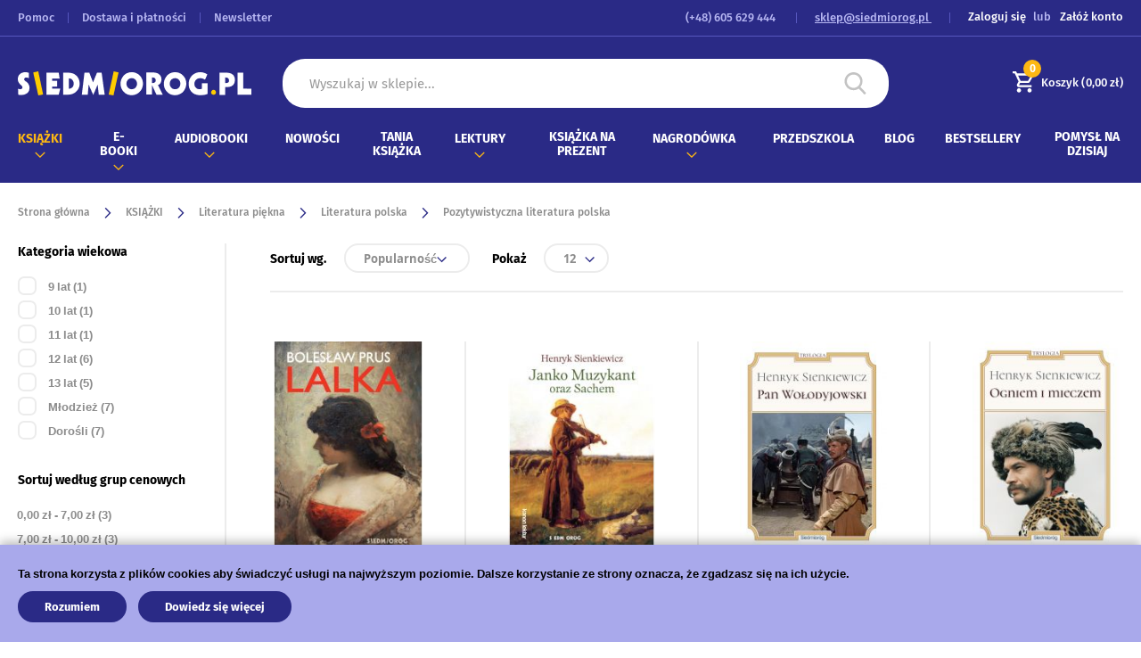

--- FILE ---
content_type: text/html; charset=UTF-8
request_url: https://siedmiorog.pl/ksiazki/literatura-piekna/literatura-polska/oswiecenie.html
body_size: 52698
content:
<!doctype html>
<html lang="pl">
    <head >
        <script>
    var BASE_URL = 'https://siedmiorog.pl/';
    var require = {
        "baseUrl": "https://siedmiorog.pl/static/version1752752199/frontend/siedmiorog/base/pl_PL"
    };
</script>
        <meta charset="utf-8"/>
<meta name="title" content="Pozytywistyczna literatura polska - Literatura polska - Literatura piękna - KSIĄŻKI  - księgarnia internetowa"/>
<meta name="description" content="Książki dla dzieci, młodzieży i dorosłych"/>
<meta name="robots" content="INDEX,FOLLOW"/>
<meta name="viewport" content="width=device-width, initial-scale=1"/>
<meta name="format-detection" content="telephone=no"/>
<title>Pozytywistyczna literatura polska - Literatura polska - Literatura piękna - KSIĄŻKI  - księgarnia internetowa</title>
<link  rel="stylesheet" type="text/css"  media="all" href="https://siedmiorog.pl/static/version1752752199/frontend/siedmiorog/base/pl_PL/mage/calendar.css" />
<link  rel="stylesheet" type="text/css"  media="all" href="https://siedmiorog.pl/static/version1752752199/frontend/siedmiorog/base/pl_PL/css/styles-m.css" />
<link  rel="stylesheet" type="text/css"  media="all" href="https://siedmiorog.pl/static/version1752752199/frontend/siedmiorog/base/pl_PL/Amasty_Base/vendor/slick/amslick.min.css" />
<link  rel="stylesheet" type="text/css"  media="all" href="https://siedmiorog.pl/static/version1752752199/frontend/siedmiorog/base/pl_PL/PayU_PaymentGateway/css/payu.css" />
<link  rel="stylesheet" type="text/css"  media="all" href="https://siedmiorog.pl/static/version1752752199/frontend/siedmiorog/base/pl_PL/MGS_Ajaxlayernavigation/css/ajaxlayernavigation.css" />
<link  rel="stylesheet" type="text/css"  media="all" href="https://siedmiorog.pl/static/version1752752199/frontend/siedmiorog/base/pl_PL/Mageplaza_SocialLogin/css/style.css" />
<link  rel="stylesheet" type="text/css"  media="all" href="https://siedmiorog.pl/static/version1752752199/frontend/siedmiorog/base/pl_PL/Mageplaza_Core/css/grid-mageplaza.css" />
<link  rel="stylesheet" type="text/css"  media="all" href="https://siedmiorog.pl/static/version1752752199/frontend/siedmiorog/base/pl_PL/Mageplaza_Core/css/font-awesome.min.css" />
<link  rel="stylesheet" type="text/css"  media="all" href="https://siedmiorog.pl/static/version1752752199/frontend/siedmiorog/base/pl_PL/Mageplaza_Core/css/magnific-popup.css" />
<link  rel="stylesheet" type="text/css"  media="screen and (min-width: 768px)" href="https://siedmiorog.pl/static/version1752752199/frontend/siedmiorog/base/pl_PL/css/styles-l.css" />
<link  rel="stylesheet" type="text/css"  media="print" href="https://siedmiorog.pl/static/version1752752199/frontend/siedmiorog/base/pl_PL/css/print.css" />
<script  type="text/javascript"  src="https://siedmiorog.pl/static/version1752752199/frontend/siedmiorog/base/pl_PL/requirejs/require.js"></script>
<script  type="text/javascript"  src="https://siedmiorog.pl/static/version1752752199/frontend/siedmiorog/base/pl_PL/mage/requirejs/mixins.js"></script>
<script  type="text/javascript"  src="https://siedmiorog.pl/static/version1752752199/frontend/siedmiorog/base/pl_PL/requirejs-config.js"></script>
<script  type="text/javascript"  src="https://siedmiorog.pl/static/version1752752199/frontend/siedmiorog/base/pl_PL/mage/polyfill.js"></script>
<script  type="text/javascript"  src="https://static.addtoany.com/menu/page.js"></script>
<link rel="preload" as="font" crossorigin="anonymous" href="https://siedmiorog.pl/static/version1752752199/frontend/siedmiorog/base/pl_PL/fonts/opensans/light/opensans-300.woff2" />
<link rel="preload" as="font" crossorigin="anonymous" href="https://siedmiorog.pl/static/version1752752199/frontend/siedmiorog/base/pl_PL/fonts/opensans/regular/opensans-400.woff2" />
<link rel="preload" as="font" crossorigin="anonymous" href="https://siedmiorog.pl/static/version1752752199/frontend/siedmiorog/base/pl_PL/fonts/opensans/semibold/opensans-600.woff2" />
<link rel="preload" as="font" crossorigin="anonymous" href="https://siedmiorog.pl/static/version1752752199/frontend/siedmiorog/base/pl_PL/fonts/opensans/bold/opensans-700.woff2" />
<link rel="preload" as="font" crossorigin="anonymous" href="https://siedmiorog.pl/static/version1752752199/frontend/siedmiorog/base/pl_PL/fonts/Luma-Icons.woff2" />
<link  rel="icon" type="image/x-icon" href="https://siedmiorog.pl/media/favicon/stores/1/Siem.ico" />
<link  rel="shortcut icon" type="image/x-icon" href="https://siedmiorog.pl/media/favicon/stores/1/Siem.ico" />
<meta name="google-site-verification" content="ZKdwmRWoE-d47UUqSHUfpFRsdmT4iOR-X5s9g0QYuzQ" />
<!-- Google Tag Manager -->
<script>(function(w,d,s,l,i){w[l]=w[l]||[];w[l].push({'gtm.start':
new Date().getTime(),event:'gtm.js'});var f=d.getElementsByTagName(s)[0],
j=d.createElement(s),dl=l!='dataLayer'?'&l='+l:'';j.async=true;j.src=
'https://www.googletagmanager.com/gtm.js?id='+i+dl;f.parentNode.insertBefore(j,f);
})(window,document,'script','dataLayer','GTM-TW92ZVH');</script>
<!-- End Google Tag Manager -->

<meta name="google-site-verification" content="KMA0gwD3UssrKdkZVNNNrQmhUusCzXKUGTcJ4zsWbak" />        <script type="text/x-magento-init">
{
   "*": {
       "Magento_Theme/js/footer": {}
   }
}
</script>
<script type="text/x-magento-init">
{
   "*": {
       "Magento_Theme/js/form": {}
   }
}
</script>
<!-- BEGIN GOOGLE ANALYTICS CODE -->
<script type="text/x-magento-init">
{
    "*": {
        "Magento_GoogleAnalytics/js/google-analytics": {
            "isCookieRestrictionModeEnabled": 1,
            "currentWebsite": 1,
            "cookieName": "user_allowed_save_cookie",
            "ordersTrackingData": [],
            "pageTrackingData": {"optPageUrl":"","isAnonymizedIpActive":false,"accountId":"UA-140765226-2"}        }
    }
}
</script>
<!-- END GOOGLE ANALYTICS CODE -->
<!-- BEGIN GOOGLE VERIFICATION TAG -->
<!-- END GOOGLE VERIFICATION TAG -->
<!-- BEGIN GTAG GLOBAL TAG -->
<!-- END GTAG GLOBAL TAG -->
<style>
    #social-login-popup .social-login-title {
        background-color: #3399cc    }

    #social-login-popup .social-login #bnt-social-login-authentication,
    #social-login-popup .forgot .primary button,
    #social-login-popup .create .primary button {
        background-color: #3399cc;
        border: #3399cc    }

    .block.social-login-authentication-channel.account-social-login .block-content {
        text-align: center;
    }

    
    /* Compatible ETheme_YOURstore*/
    div#centerColumn .column.main .block.social-login-authentication-channel.account-social-login {
        max-width: 900px !important;
        margin: 0 auto !important;
    }

    div#centerColumn .column.main .block.social-login-authentication-channel.account-social-login .block-content {
        text-align: center;
    }

    @media (max-width: 1024px) {
        div#centerColumn .column.main .block.social-login-authentication-channel.account-social-login .block-content {
            padding: 0 15px;
        }
    }
</style>

    </head>
    <body data-container="body"
          data-mage-init='{"loaderAjax": {}, "loader": { "icon": "https://siedmiorog.pl/static/version1752752199/frontend/siedmiorog/base/pl_PL/images/loader-2.gif"}}'
        class="page-with-filter page-products categorypath-ksiazki-literatura-piekna-literatura-polska-oswiecenie category-oswiecenie catalog-category-view page-layout-2columns-left">
        

<script type="text/x-magento-init">
    {
        "*": {
            "mage/cookies": {
                "expires": null,
                "path": "\u002F",
                "domain": ".siedmiorog.pl",
                "secure": false,
                "lifetime": "3600"
            }
        }
    }
</script>
    <noscript>
        <div class="message global noscript">
            <div class="content">
                <p>
                    <strong>JavaScript seems to be disabled in your browser.</strong>
                    <span>For the best experience on our site, be sure to turn on Javascript in your browser.</span>
                </p>
            </div>
        </div>
    </noscript>
    <div role="alertdialog"
         tabindex="-1"
         class="message global cookie"
         id="notice-cookie-block"
         style="display: none;">
        <div role="document" class="content" tabindex="0">
            <span class="notice-cookie-text">Ta strona korzysta z plików cookies aby świadczyć usługi na najwyższym poziomie. Dalsze korzystanie ze strony oznacza, że zgadzasz się na ich użycie.</span>
            <div class="actions">
                <button id="btn-cookie-allow" class="action allow primary">
                    <span>Rozumiem</span>
                </button>
                <a href="https://siedmiorog.pl/privacy-policy-cookie-restriction-mode/" class="action primary">Dowiedz się więcej</a>
            </div>
        </div>
    </div>
    <script type="text/x-magento-init">
        {
            "#notice-cookie-block": {
                "cookieNotices": {
                    "cookieAllowButtonSelector": "#btn-cookie-allow",
                    "cookieName": "user_allowed_save_cookie",
                    "cookieValue": {"1":1},
                    "cookieLifetime": 31536000,
                    "noCookiesUrl": "https\u003A\u002F\u002Fsiedmiorog.pl\u002Fcookie\u002Findex\u002FnoCookies\u002F"
                }
            }
        }
    </script>

<script>
    window.cookiesConfig = window.cookiesConfig || {};
    window.cookiesConfig.secure = true;
</script>
<script>
    require.config({
        map: {
            '*': {
                wysiwygAdapter: 'mage/adminhtml/wysiwyg/tiny_mce/tinymce4Adapter'
            }
        }
    });
</script>
<!-- BEGIN GTAG CART SCRIPT -->
<!-- END GTAG CART SCRIPT -->

<div class="page-wrapper"><header class="page-header"><div class="panel wrapper"><div class="panel header"><ul class="header-top-links"><li class="nav item"><a href="https://siedmiorog.pl/pomoc/">Pomoc</a></li><li class="nav item"><a href="https://siedmiorog.pl/dostawa-i-platnosci/">Dostawa i płatności</a></li><li class="nav item"><a href="https://siedmiorog.pl/newsletter/manage/">Newsletter</a></li></ul><a class="action skip contentarea"
   href="#contentarea">
    <span>
        Skip to Content    </span>
</a>
<ul class="header links">    <li class="greet welcome" data-bind="scope: 'customer'">
        <!-- ko if: customer().fullname  -->
        <span class="logged-in"
              data-bind="text: new String('Witaj, %1!').replace('%1', customer().fullname)">
        </span>
        <!-- /ko -->
        <!-- ko ifnot: customer().fullname  -->
        <span class="not-logged-in"
              data-bind='html:"Default welcome msg!"'></span>
                <!-- /ko -->
    </li>
    <script type="text/x-magento-init">
    {
        "*": {
            "Magento_Ui/js/core/app": {
                "components": {
                    "customer": {
                        "component": "Magento_Customer/js/view/customer"
                    }
                }
            }
        }
    }
    </script>
<li class="authorization-link" data-label="lub">
    <a href="https://siedmiorog.pl/customer/account/login/referer/aHR0cHM6Ly9zaWVkbWlvcm9nLnBsL2tzaWF6a2kvbGl0ZXJhdHVyYS1waWVrbmEvbGl0ZXJhdHVyYS1wb2xza2Evb3N3aWVjZW5pZS5odG1s/">
        Zaloguj się    </a>
</li>
<li><a href="https://siedmiorog.pl/customer/account/create/" >Załóż konto</a></li></ul><ul class="header-top-links contact-links"><li>
    <a href="tel: (+48) 605 629 444 ">
         (+48) 605 629 444     </a>
</li>
<li>
    <a href="mailto:sklep@siedmiorog.pl" class="header-link-email">
        sklep@siedmiorog.pl    </a>
</li>
</ul></div></div><div class="header content"><span data-action="toggle-nav" class="action nav-toggle"><span>Toggle Nav</span></span>
<a
    class="logo"
    href="https://siedmiorog.pl/"
    title=""
    aria-label="store logo">
    <img src="https://siedmiorog.pl/static/version1752752199/frontend/siedmiorog/base/pl_PL/images/logo.png"
         title=""
         alt=""
                            />
</a>



<div class="block-search block" data-amsearch-wrapper="block" data-bind="
            scope: 'amsearch_wrapper',
            mageInit: {
                'Magento_Ui/js/core/app': {
                    components: {
                        amsearch_wrapper: {
                            component: 'Amasty_Xsearch/js/wrapper',
                            data: {&quot;url&quot;:&quot;https:\/\/siedmiorog.pl\/amasty_xsearch\/autocomplete\/index\/&quot;,&quot;url_result&quot;:&quot;https:\/\/siedmiorog.pl\/catalogsearch\/result\/&quot;,&quot;url_popular&quot;:&quot;https:\/\/siedmiorog.pl\/search\/term\/popular\/&quot;,&quot;isDynamicWidth&quot;:false,&quot;isProductBlockEnabled&quot;:true,&quot;width&quot;:900,&quot;displaySearchButton&quot;:false,&quot;fullWidth&quot;:false,&quot;minChars&quot;:1,&quot;delay&quot;:500,&quot;currentUrlEncoded&quot;:&quot;aHR0cHM6Ly9zaWVkbWlvcm9nLnBsL2tzaWF6a2kvbGl0ZXJhdHVyYS1waWVrbmEvbGl0ZXJhdHVyYS1wb2xza2Evb3N3aWVjZW5pZS5odG1s&quot;,&quot;color_settings&quot;:{&quot;border&quot;:&quot;000000&quot;,&quot;hover&quot;:&quot;ffffff&quot;,&quot;highlight&quot;:&quot;2a2a86&quot;,&quot;background&quot;:&quot;ffffff&quot;,&quot;text&quot;:&quot;000000&quot;,&quot;hover_text&quot;:&quot;54a1ff&quot;,&quot;search_button&quot;:&quot;1979c2&quot;,&quot;search_button_text&quot;:&quot;ffffff&quot;},&quot;popup_display&quot;:0,&quot;preloadEnabled&quot;:true}                        }
                    }
                }
            }">
    <div class="block block-content" data-bind="
              css: {
                '-opened': opened
              },
              afterRender: initCssVariables">
                
<section class="amsearch-input-wrapper"
         data-bind="
            css: {
                '-dynamic-width': data.isDynamicWidth,
                '-match': $data.readyForSearch(),
                '-typed': inputValue && inputValue().length
            }">
    <input type="text"
           name="q"
           placeholder="Wyszukaj&#x20;w&#x20;sklepie..."
           class="amsearch-input"
           maxlength="128"
           role="combobox"
           aria-haspopup="false"
           aria-autocomplete="both"
           autocomplete="off"
           aria-expanded="false"
           data-amsearch-block="input"
           enterkeyhint="enter"
           data-bind="
                afterRender: initInputValue,
                hasFocus: focused,
                value: inputValue,
                event: {
                    keypress: onEnter
                },
                valueUpdate: 'input'">
    <!-- ko template: { name: templates.loader } --><!-- /ko -->
    <button class="amsearch-button -close -clear -icon"
            style="display: none"
            data-bind="
                event: {
                    click: inputValue.bind(this, '')
                },
                attr: {
                    title: $t('Clear Field')
                },
                visible: inputValue && inputValue().length">
    </button>
    <button class="amsearch-button -loupe -clear -icon -disabled"
            data-bind="
                event: {
                    click: search
                },
                css: {
                    '-disabled': !$data.match()
                },
                attr: {
                    title: $t('Search')
                }">
    </button>
</section>
        
        
<section class="amsearch-result-section" data-amsearch-js="results" style="display: none;" data-bind="
            css: {
                '-small': $data.data.width < 700 && !$data.data.fullWidth
            },
            afterRender: function (node) {
                initResultSection(node, 1)
            },
            style: resultSectionStyles(),
            visible: $data.opened()">
    <!-- ko if: !$data.match() && $data.preload() -->
    <!-- ko template: { name: templates.preload } --><!-- /ko -->
    <!-- /ko -->
    <!-- ko if: $data.match() -->
    <!-- ko template: { name: templates.results } --><!-- /ko -->
    <!-- /ko -->
    <!-- ko if: $data.message() && $data.message().length -->
    <!-- ko template: { name: templates.message } --><!-- /ko -->
    <!-- /ko -->
</section>
        <div class="form minisearch">
            <div class="field search">
                <label class="label">
                    <span>Szukaj</span>
                </label>
            </div>
        </div>
        <script>
            function outsideClick(event, notelem) {
                // check outside click for multiple elements
                var clickedOut = true,
                    i, len = notelem.length;
                for (i = 0; i < len; i++) {
                    if (event.target == notelem[i] || notelem[i].contains(event.target)) {
                        clickedOut = false;
                    }
                }
                if (clickedOut) return true;
                else return false;
            }

            window.addEventListener('click', function(e) {
                if (window.innerWidth < 992) {
                    if (outsideClick(e, [document.querySelector(".block-search.block"), document.querySelector(".minisearch label")])) {
                        document.querySelector(".amsearch-input-wrapper").style.display = "none";
                        document.querySelector(".amsearch-input-wrapper>input").blur();
                        document.querySelector(".amsearch-overlay-block>.amsearch-overlay").click();
                    }
                }
            });
            if (window.innerWidth < 992) {
                document.querySelector(".amsearch-input-wrapper").style.display = "none";
            }
            document.querySelector(".minisearch label").addEventListener("click", () => {
                if (window.innerWidth < 992) {
                    document.querySelector(".amsearch-input-wrapper").style.display = "";
                    document.querySelector(".amsearch-input-wrapper>input").focus();
                }
            });

            // window.addEventListener("resize", (event) => {
            //
            //     if (window.innerWidth < 992)
            //         document.querySelector(".amsearch-input-wrapper").style.display = "none";
            //     else
            //         document.querySelector(".amsearch-input-wrapper").style.display = "";
            // });
        </script>
    </div>
    </div>
<ul class="header-content-links">
<div data-block="minicart" class="minicart-wrapper">

    <a class="action showcart" href="https://siedmiorog.pl/checkout/cart/"
       data-bind="scope: 'minicart_content'">
        <span class="text">Mój koszyk</span>
        <span class="minicart-total-price">
            Koszyk           <span class="minicart-counter-number"><!-- ko if: getCartParam('summary_count') -->
               <!-- ko text: getCartParam('summary_count') --><!-- /ko -->
               <!-- /ko -->
               <!-- ko ifnot: getCartParam('summary_count') -->
               <!-- ko text: "0" --><!-- /ko -->
               <!-- /ko -->
               </span>
            (<!-- ko if: getCartParam('subtotal') -->
               <span data-bind="html: getCartParam('subtotal')"></span>
            <!-- /ko -->
            <!-- ko ifnot: getCartParam('subtotal') -->
               <span class="price">0,00 zł</span>
            <!-- /ko -->)
        </span>
    </a>
        <div class="block block-minicart"
         data-role="dropdownDialog"
         data-mage-init='{"dropdownDialog":{
            "appendTo":"[data-block=minicart]",
            "triggerTarget":".showcart",
            "timeout": "2000",
            "closeOnMouseLeave": false,
            "closeOnEscape": true,
            "triggerClass":"active",
            "parentClass":"active",
            "buttons":[]}}'>
        <div id="minicart-content-wrapper" data-bind="scope: 'minicart_content'">
            <!-- ko template: getTemplate() --><!-- /ko -->
        </div>
</div>
<script>
    window.checkout = {"freeShippingMessage":"","shoppingCartUrl":"https:\/\/siedmiorog.pl\/checkout\/cart\/","checkoutUrl":"https:\/\/siedmiorog.pl\/checkout\/","updateItemQtyUrl":"https:\/\/siedmiorog.pl\/checkout\/sidebar\/updateItemQty\/","removeItemUrl":"https:\/\/siedmiorog.pl\/checkout\/sidebar\/removeItem\/","imageTemplate":"Magento_Catalog\/product\/image_with_borders","baseUrl":"https:\/\/siedmiorog.pl\/","minicartMaxItemsVisible":5,"websiteId":"1","maxItemsToDisplay":10,"storeId":"1","storeGroupId":"1"};
    </script>
    <script type="text/x-magento-init">
    {
        "[data-block='minicart']": {
            "Magento_Ui/js/core/app": {"components":{"minicart_content":{"children":{"subtotal.container":{"children":{"subtotal":{"children":{"subtotal.totals":{"config":{"display_cart_subtotal_incl_tax":1,"display_cart_subtotal_excl_tax":0,"template":"Magento_Tax\/checkout\/minicart\/subtotal\/totals"},"children":{"subtotal.totals.msrp":{"component":"Magento_Msrp\/js\/view\/checkout\/minicart\/subtotal\/totals","config":{"displayArea":"minicart-subtotal-hidden","template":"Magento_Msrp\/checkout\/minicart\/subtotal\/totals"}}},"component":"Magento_Tax\/js\/view\/checkout\/minicart\/subtotal\/totals"}},"component":"uiComponent","config":{"template":"Magento_Checkout\/minicart\/subtotal"}},"extra":{"component":"uiComponent","config":{"template":"Siedmiorog_FreeShipping\/checkout\/minicart\/shipping_msg_block"},"children":{"subtotal.totals":{"component":"Magento_Checkout\/js\/view\/checkout\/minicart\/subtotal\/totals","config":{"template":"Siedmiorog_FreeShipping\/checkout\/minicart\/extra\/shipping_msg_data"}}}}},"component":"uiComponent","config":{"displayArea":"subtotalContainer"}},"item.renderer":{"component":"uiComponent","config":{"displayArea":"defaultRenderer","template":"Magento_Checkout\/minicart\/item\/default"},"children":{"item.image":{"component":"Magento_Catalog\/js\/view\/image","config":{"template":"Magento_Catalog\/product\/image","displayArea":"itemImage"}},"checkout.cart.item.price.sidebar":{"component":"uiComponent","config":{"template":"Magento_Checkout\/minicart\/item\/price","displayArea":"priceSidebar"}}}},"extra_info":{"component":"uiComponent","config":{"displayArea":"extraInfo"}},"promotion":{"component":"uiComponent","config":{"displayArea":"promotion"}}},"config":{"itemRenderer":{"default":"defaultRenderer","simple":"defaultRenderer","virtual":"defaultRenderer"},"template":"Magento_Checkout\/minicart\/content"},"component":"Magento_Checkout\/js\/view\/minicart"}},"types":[]}        },
        "*": {
            "Magento_Ui/js/block-loader": "https\u003A\u002F\u002Fsiedmiorog.pl\u002Fstatic\u002Fversion1752752199\u002Ffrontend\u002Fsiedmiorog\u002Fbase\u002Fpl_PL\u002Fimages\u002Floader\u002D1.gif"
        }
    }
    </script>
</div>


</ul></div>    <div class="sections nav-sections">
                <div class="section-items nav-sections-items"
             data-mage-init='{"tabs":{"openedState":"active"}}'>
                                            <div class="section-item-title nav-sections-item-title"
                     data-role="collapsible">
                    <a class="nav-sections-item-switch"
                       data-toggle="switch" href="#store.menu">
                        Menu                    </a>
                </div>
                <div class="section-item-content nav-sections-item-content"
                     id="store.menu"
                     data-role="content">
                    
<nav class="navigation" data-action="navigation">
    <ul data-mage-init='{"menu":{"responsive":true, "expanded":true, "position":{"my":"left top","at":"left bottom"}}}'>
        <li  class="level0 blog-mx nav-1 category-item first has-active level-top parent"><a href="https://siedmiorog.pl/ksiazki.html"  class="level-top" ><span>KSIĄŻKI</span></a><ul class="level0 submenu"><li  class="level1 blog-mx nav-1-1 category-item first parent"><a href="https://siedmiorog.pl/ksiazki/test.html" ><span>Autorzy</span></a><ul class="level1 submenu"><li  class="level2 blog-mx nav-1-1-1 category-item first parent"><a href="https://siedmiorog.pl/ksiazki/test/a.html" ><span>A - Autorzy na &quot;A&quot;</span></a><ul class="level2 submenu"><li  class="level3 blog-mx nav-1-1-1-1 category-item first"><a href="https://siedmiorog.pl/ksiazki/test/a/aber-corey.html" ><span>Aber Corey</span></a></li><li  class="level3 blog-mx nav-1-1-1-2 category-item"><a href="https://siedmiorog.pl/ksiazki/test/a/ajschylos.html" ><span>Ajschylos</span></a></li><li  class="level3 blog-mx nav-1-1-1-3 category-item"><a href="https://siedmiorog.pl/ksiazki/test/a/alcott-louisa-may.html" ><span>Alcott Louisa May</span></a></li><li  class="level3 blog-mx nav-1-1-1-4 category-item"><a href="https://siedmiorog.pl/ksiazki/test/a/alighieri-dante.html" ><span>Alighieri Dante</span></a></li><li  class="level3 blog-mx nav-1-1-1-5 category-item last"><a href="https://siedmiorog.pl/ksiazki/test/a/andersen-hans-christian.html" ><span>Andersen Hans Christian</span></a></li></ul></li><li  class="level2 blog-mx nav-1-1-2 category-item parent"><a href="https://siedmiorog.pl/ksiazki/test/b.html" ><span>B - Autorzy na &quot;B&quot;</span></a><ul class="level2 submenu"><li  class="level3 blog-mx nav-1-1-2-1 category-item first"><a href="https://siedmiorog.pl/ksiazki/test/b/badowska-basia.html" ><span>Badowska Basia</span></a></li><li  class="level3 blog-mx nav-1-1-2-2 category-item"><a href="https://siedmiorog.pl/ksiazki/test/b/balzac-honoriusz.html" ><span>Balzac Honoriusz</span></a></li><li  class="level3 blog-mx nav-1-1-2-3 category-item"><a href="https://siedmiorog.pl/ksiazki/test/b/barrie-james-matthew.html" ><span>Barrie James Matthew</span></a></li><li  class="level3 blog-mx nav-1-1-2-4 category-item"><a href="https://siedmiorog.pl/ksiazki/test/b/baszczak-janusz.html" ><span>Baszczak Janusz</span></a></li><li  class="level3 blog-mx nav-1-1-2-5 category-item"><a href="https://siedmiorog.pl/ksiazki/test/b/baum-lyman-frank.html" ><span>Baum Lyman Frank</span></a></li><li  class="level3 blog-mx nav-1-1-2-6 category-item"><a href="https://siedmiorog.pl/ksiazki/test/b/beecher-stowe-harriet.html" ><span>Beecher Stowe Harriet</span></a></li><li  class="level3 blog-mx nav-1-1-2-7 category-item"><a href="https://siedmiorog.pl/ksiazki/test/b/ben-kemoun-hubert.html" ><span>Ben Kemoun Hubert</span></a></li><li  class="level3 blog-mx nav-1-1-2-8 category-item"><a href="https://siedmiorog.pl/ksiazki/test/b/bedier-joseph.html" ><span>Bédier Joseph</span></a></li><li  class="level3 blog-mx nav-1-1-2-9 category-item"><a href="https://siedmiorog.pl/ksiazki/test/b/black-mike.html" ><span>Black Mike</span></a></li><li  class="level3 blog-mx nav-1-1-2-10 category-item"><a href="https://siedmiorog.pl/ksiazki/test/b/boccaccio-giovanni.html" ><span>Boccaccio Giovanni</span></a></li><li  class="level3 blog-mx nav-1-1-2-11 category-item"><a href="https://siedmiorog.pl/ksiazki/test/b/boglar-krystyna.html" ><span>Boglar Krystyna</span></a></li><li  class="level3 blog-mx nav-1-1-2-12 category-item"><a href="https://siedmiorog.pl/ksiazki/test/b/bolanowska-tamara.html" ><span>Bolanowska Tamara</span></a></li><li  class="level3 blog-mx nav-1-1-2-13 category-item"><a href="https://siedmiorog.pl/ksiazki/test/b/borowa-maria.html" ><span>Borowa Maria</span></a></li><li  class="level3 blog-mx nav-1-1-2-14 category-item"><a href="https://siedmiorog.pl/ksiazki/test/b/borowski-tadeusz.html" ><span>Borowski Tadeusz</span></a></li><li  class="level3 blog-mx nav-1-1-2-15 category-item"><a href="https://siedmiorog.pl/ksiazki/test/b/bossak-helena.html" ><span>Bossak Helena</span></a></li><li  class="level3 blog-mx nav-1-1-2-16 category-item"><a href="https://siedmiorog.pl/ksiazki/test/b/brunhoff-de-jean.html" ><span>Brunhoff de Jean</span></a></li><li  class="level3 blog-mx nav-1-1-2-17 category-item"><a href="https://siedmiorog.pl/ksiazki/test/b/brzechwa-jan.html" ><span>Brzechwa Jan</span></a></li><li  class="level3 blog-mx nav-1-1-2-18 category-item"><a href="https://siedmiorog.pl/ksiazki/test/b/brzezinska-renata.html" ><span>Brzezińska Renata</span></a></li><li  class="level3 blog-mx nav-1-1-2-19 category-item"><a href="https://siedmiorog.pl/ksiazki/test/b/buczkowna-mieczyslawa.html" ><span>Buczkówna Mieczysława</span></a></li><li  class="level3 blog-mx nav-1-1-2-20 category-item"><a href="https://siedmiorog.pl/ksiazki/test/b/burnett-frances-godgson.html" ><span>Burnett Frances Hodgson</span></a></li><li  class="level3 blog-mx nav-1-1-2-21 category-item"><a href="https://siedmiorog.pl/ksiazki/test/b/byron-george-gordon.html" ><span>Byron George Gordon</span></a></li><li  class="level3 blog-mx nav-1-1-2-22 category-item last"><a href="https://siedmiorog.pl/ksiazki/test/b/baczynski-krzysztof-kamil.html" ><span>Baczyński Krzysztof Kamil</span></a></li></ul></li><li  class="level2 blog-mx nav-1-1-3 category-item parent"><a href="https://siedmiorog.pl/catalog/category/view/s/c-autorzy-na-c/id/2259/" ><span>C - Autorzy na &quot;C&quot;</span></a><ul class="level2 submenu"><li  class="level3 blog-mx nav-1-1-3-1 category-item first"><a href="https://siedmiorog.pl/ksiazki/test/c/camino-isabella.html" ><span>Camino Isabella</span></a></li><li  class="level3 blog-mx nav-1-1-3-2 category-item"><a href="https://siedmiorog.pl/ksiazki/test/c/carboneill-benedicte.html" ><span>Carboneill Benedicte</span></a></li><li  class="level3 blog-mx nav-1-1-3-3 category-item"><a href="https://siedmiorog.pl/ksiazki/test/c/carroll-lewis.html" ><span>Carroll Lewis</span></a></li><li  class="level3 blog-mx nav-1-1-3-4 category-item"><a href="https://siedmiorog.pl/ksiazki/test/c/chandler-andy.html" ><span>Chandler Andy</span></a></li><li  class="level3 blog-mx nav-1-1-3-5 category-item"><a href="https://siedmiorog.pl/ksiazki/test/c/chilmon-eryk.html" ><span>Chilmon Eryk</span></a></li><li  class="level3 blog-mx nav-1-1-3-6 category-item"><a href="https://siedmiorog.pl/ksiazki/test/c/cichy-ludwik.html" ><span>Cichy Ludwik</span></a></li><li  class="level3 blog-mx nav-1-1-3-7 category-item"><a href="https://siedmiorog.pl/ksiazki/test/c/collodi-carlo.html" ><span>Collodi Carlo</span></a></li><li  class="level3 blog-mx nav-1-1-3-8 category-item"><a href="https://siedmiorog.pl/ksiazki/test/c/conan-doyle-arthur.html" ><span>Conan Doyle Arthur</span></a></li><li  class="level3 blog-mx nav-1-1-3-9 category-item"><a href="https://siedmiorog.pl/ksiazki/test/c/conrad-joseph.html" ><span>Conrad Joseph</span></a></li><li  class="level3 blog-mx nav-1-1-3-10 category-item"><a href="https://siedmiorog.pl/ksiazki/test/c/corneil-pierre.html" ><span>Corneille Pierre</span></a></li><li  class="level3 blog-mx nav-1-1-3-11 category-item"><a href="https://siedmiorog.pl/ksiazki/test/c/crismer-liliane.html" ><span>Crismer Liliane</span></a></li><li  class="level3 blog-mx nav-1-1-3-12 category-item"><a href="https://siedmiorog.pl/ksiazki/test/c/curwood-james-oliver.html" ><span>Curwood James Oliver</span></a></li><li  class="level3 blog-mx nav-1-1-3-13 category-item last"><a href="https://siedmiorog.pl/ksiazki/test/c/czechow-antoni.html" ><span>Czechow Antoni</span></a></li></ul></li><li  class="level2 blog-mx nav-1-1-4 category-item parent"><a href="https://siedmiorog.pl/ksiazki/test/d.html" ><span>D - Autorzy na &quot;D&quot;</span></a><ul class="level2 submenu"><li  class="level3 blog-mx nav-1-1-4-1 category-item first"><a href="https://siedmiorog.pl/ksiazki/test/d/de-amicis-edmund.html" ><span>de Amicis Edmund</span></a></li><li  class="level3 blog-mx nav-1-1-4-2 category-item"><a href="https://siedmiorog.pl/ksiazki/test/d/de-cervantes-miquel.html" ><span>de Cervantes Miquel</span></a></li><li  class="level3 blog-mx nav-1-1-4-3 category-item"><a href="https://siedmiorog.pl/ksiazki/test/d/defoe-daniel.html" ><span>Defoe Daniel</span></a></li><li  class="level3 blog-mx nav-1-1-4-4 category-item"><a href="https://siedmiorog.pl/ksiazki/test/d/de-kersaint-anne.html" ><span>de Kersaint Anne</span></a></li><li  class="level3 blog-mx nav-1-1-4-5 category-item"><a href="https://siedmiorog.pl/ksiazki/test/d/de-la-brete-jean.html" ><span>de la Brete Jean</span></a></li><li  class="level3 blog-mx nav-1-1-4-6 category-item"><a href="https://siedmiorog.pl/ksiazki/test/d/de-la-fontaine-jean.html" ><span>de la Fontaine Jean</span></a></li><li  class="level3 blog-mx nav-1-1-4-7 category-item"><a href="https://siedmiorog.pl/ksiazki/test/d/delafosse-claude.html" ><span>Delafosse Claude</span></a></li><li  class="level3 blog-mx nav-1-1-4-8 category-item"><a href="https://siedmiorog.pl/ksiazki/test/d/demeilles-lucien.html" ><span>Demeilles Lucien</span></a></li><li  class="level3 blog-mx nav-1-1-4-9 category-item"><a href="https://siedmiorog.pl/ksiazki/test/d/derwich-maria.html" ><span>Derwich Maria</span></a></li><li  class="level3 blog-mx nav-1-1-4-10 category-item"><a href="https://siedmiorog.pl/ksiazki/test/d/de-saint-exupery-antoine.html" ><span>de Saint-Exupéry Antoine</span></a></li><li  class="level3 blog-mx nav-1-1-4-11 category-item"><a href="https://siedmiorog.pl/ksiazki/test/d/de-troyes-chretien.html" ><span>de Troyes Chretien</span></a></li><li  class="level3 blog-mx nav-1-1-4-12 category-item"><a href="https://siedmiorog.pl/ksiazki/test/d/dickens-charles.html" ><span>Dickens Charles</span></a></li><li  class="level3 blog-mx nav-1-1-4-13 category-item"><a href="https://siedmiorog.pl/ksiazki/test/d/diderot-denis.html" ><span>Diderot Denis</span></a></li><li  class="level3 blog-mx nav-1-1-4-14 category-item"><a href="https://siedmiorog.pl/ksiazki/test/d/dobosz-zbigniew.html" ><span>Dobosz Zbigniew</span></a></li><li  class="level3 blog-mx nav-1-1-4-15 category-item"><a href="https://siedmiorog.pl/ksiazki/test/d/dolega-mostowicz-tadeusz.html" ><span>Dołęga-Mostowicz Tadeusz</span></a></li><li  class="level3 blog-mx nav-1-1-4-16 category-item"><a href="https://siedmiorog.pl/ksiazki/test/d/domanska-antonina.html" ><span>Domańska Antonina</span></a></li><li  class="level3 blog-mx nav-1-1-4-17 category-item"><a href="https://siedmiorog.pl/ksiazki/test/d/dostojewski-fiodor.html" ><span>Dostojewski Fiodor</span></a></li><li  class="level3 blog-mx nav-1-1-4-18 category-item"><a href="https://siedmiorog.pl/ksiazki/test/d/drabik-wieslaw.html" ><span>Drabik Wiesław</span></a></li><li  class="level3 blog-mx nav-1-1-4-19 category-item"><a href="https://siedmiorog.pl/ksiazki/test/d/dumas-aleksander.html" ><span>Dumas Aleksander</span></a></li><li  class="level3 blog-mx nav-1-1-4-20 category-item"><a href="https://siedmiorog.pl/ksiazki/test/d/gudule.html" ><span>Durual Christophe</span></a></li><li  class="level3 blog-mx nav-1-1-4-21 category-item"><a href="https://siedmiorog.pl/ksiazki/test/d/duszynska-julia.html" ><span>Duszyńska Julia</span></a></li><li  class="level3 blog-mx nav-1-1-4-22 category-item"><a href="https://siedmiorog.pl/ksiazki/test/d/dutka-staszek.html" ><span>Dutka Staszek</span></a></li><li  class="level3 blog-mx nav-1-1-4-23 category-item last"><a href="https://siedmiorog.pl/ksiazki/test/d/dyda-bartholomew.html" ><span>Dyda Bartholomew</span></a></li></ul></li><li  class="level2 blog-mx nav-1-1-5 category-item parent"><a href="https://siedmiorog.pl/ksiazki/test/e.html" ><span>E - Autorzy na &quot;E&quot;</span></a><ul class="level2 submenu"><li  class="level3 blog-mx nav-1-1-5-1 category-item first"><a href="https://siedmiorog.pl/ksiazki/test/e/erwin-vicki.html" ><span>Erwin Vicki</span></a></li><li  class="level3 blog-mx nav-1-1-5-2 category-item last"><a href="https://siedmiorog.pl/ksiazki/test/e/etienne-laetitia.html" ><span>Etienne Laetitia</span></a></li></ul></li><li  class="level2 blog-mx nav-1-1-6 category-item parent"><a href="https://siedmiorog.pl/ksiazki/test/f.html" ><span>F - Autorzy na &quot;F&quot;</span></a><ul class="level2 submenu"><li  class="level3 blog-mx nav-1-1-6-1 category-item first"><a href="https://siedmiorog.pl/ksiazki/test/f/fic-dorota.html" ><span>Fic Dorota</span></a></li><li  class="level3 blog-mx nav-1-1-6-2 category-item"><a href="https://siedmiorog.pl/ksiazki/test/f/flaubert-gustaw.html" ><span>Flaubert Gustaw</span></a></li><li  class="level3 blog-mx nav-1-1-6-3 category-item"><a href="https://siedmiorog.pl/ksiazki/test/f/follio-vrel-rozenn.html" ><span>Follio-Vrel Rozenn</span></a></li><li  class="level3 blog-mx nav-1-1-6-4 category-item"><a href="https://siedmiorog.pl/ksiazki/test/f/fonteyn-tamara.html" ><span>Fonteyn Tamara</span></a></li><li  class="level3 blog-mx nav-1-1-6-5 category-item"><a href="https://siedmiorog.pl/ksiazki/test/f/fox-marta.html" ><span>Fox Marta</span></a></li><li  class="level3 blog-mx nav-1-1-6-6 category-item"><a href="https://siedmiorog.pl/ksiazki/test/f/francis-scott-fitzgerald.html" ><span>Francis Scott Fitzgerald</span></a></li><li  class="level3 blog-mx nav-1-1-6-7 category-item"><a href="https://siedmiorog.pl/ksiazki/test/f/frank-anne.html" ><span>Frank Anne</span></a></li><li  class="level3 blog-mx nav-1-1-6-8 category-item last"><a href="https://siedmiorog.pl/ksiazki/test/f/fredro-aleksander.html" ><span>Fredro Aleksander</span></a></li></ul></li><li  class="level2 blog-mx nav-1-1-7 category-item parent"><a href="https://siedmiorog.pl/ksiazki/test/g.html" ><span>G - Autorzy na &quot;G&quot;</span></a><ul class="level2 submenu"><li  class="level3 blog-mx nav-1-1-7-1 category-item first"><a href="https://siedmiorog.pl/ksiazki/test/g/galczynski-konstanty-ildefons.html" ><span>Gałczyński Konstanty Ildefons</span></a></li><li  class="level3 blog-mx nav-1-1-7-2 category-item"><a href="https://siedmiorog.pl/ksiazki/test/g/gaudin-vincent.html" ><span>Gaudin Vincent</span></a></li><li  class="level3 blog-mx nav-1-1-7-3 category-item"><a href="https://siedmiorog.pl/ksiazki/test/g/gautier-teophile.html" ><span>Gautier Teophile</span></a></li><li  class="level3 blog-mx nav-1-1-7-4 category-item"><a href="https://siedmiorog.pl/ksiazki/test/g/gazda-patrycja.html" ><span>Gazda Patrycja</span></a></li><li  class="level3 blog-mx nav-1-1-7-5 category-item"><a href="https://siedmiorog.pl/ksiazki/test/g/gawrysiak-barbara.html" ><span>Gawrysiak Barbara</span></a></li><li  class="level3 blog-mx nav-1-1-7-6 category-item"><a href="https://siedmiorog.pl/ksiazki/test/g/gawrysiak-jacek.html" ><span>Gawrysiak Jacek</span></a></li><li  class="level3 blog-mx nav-1-1-7-7 category-item"><a href="https://siedmiorog.pl/ksiazki/test/g/gawrys-iwona.html" ><span>Gawryś Iwona</span></a></li><li  class="level3 blog-mx nav-1-1-7-8 category-item"><a href="https://siedmiorog.pl/ksiazki/test/g/gelsey-james.html" ><span>Gelsey James</span></a></li><li  class="level3 blog-mx nav-1-1-7-9 category-item"><a href="https://siedmiorog.pl/ksiazki/test/g/gilson.html" ><span>Gilson</span></a></li><li  class="level3 blog-mx nav-1-1-7-10 category-item"><a href="https://siedmiorog.pl/ksiazki/test/g/goethe-johann-wolfgang.html" ><span>Goethe Johann Wolfgang</span></a></li><li  class="level3 blog-mx nav-1-1-7-11 category-item"><a href="https://siedmiorog.pl/ksiazki/test/g/gogol-mikolaj.html" ><span>Gogol Nikołaj</span></a></li><li  class="level3 blog-mx nav-1-1-7-12 category-item"><a href="https://siedmiorog.pl/ksiazki/test/g/gorczyk-marek.html" ><span>Gorczyk Marek</span></a></li><li  class="level3 blog-mx nav-1-1-7-13 category-item"><a href="https://siedmiorog.pl/ksiazki/test/g/gorska-halina.html" ><span>Górska Halina</span></a></li><li  class="level3 blog-mx nav-1-1-7-14 category-item"><a href="https://siedmiorog.pl/ksiazki/test/g/grabowska-piatek-marcelina.html" ><span>Grabowska-Piątek Marcelina</span></a></li><li  class="level3 blog-mx nav-1-1-7-15 category-item"><a href="https://siedmiorog.pl/ksiazki/test/g/grahame-kenneth.html" ><span>Grahame Kenneth</span></a></li><li  class="level3 blog-mx nav-1-1-7-16 category-item"><a href="https://siedmiorog.pl/ksiazki/test/g/grimm-jakub-i-wilhelm.html" ><span>Grimm Jakub i Wilhelm</span></a></li><li  class="level3 blog-mx nav-1-1-7-17 category-item last"><a href="https://siedmiorog.pl/ksiazki/test/g/gudule-liger-belair-anne.html" ><span>Gudule (Liger-Belair Anne)</span></a></li></ul></li><li  class="level2 blog-mx nav-1-1-8 category-item parent"><a href="https://siedmiorog.pl/ksiazki/test/h.html" ><span>H - Autorzy na &quot;H&quot;</span></a><ul class="level2 submenu"><li  class="level3 blog-mx nav-1-1-8-1 category-item first"><a href="https://siedmiorog.pl/ksiazki/test/h/hada-aleksandra.html" ><span>Hada Aleksandra</span></a></li><li  class="level3 blog-mx nav-1-1-8-2 category-item"><a href="https://siedmiorog.pl/ksiazki/test/h/hawthorne-nathaniel.html" ><span>Hawthorne Nathaniel</span></a></li><li  class="level3 blog-mx nav-1-1-8-3 category-item"><a href="https://siedmiorog.pl/ksiazki/test/h/heine-anna.html" ><span>Heine Anna</span></a></li><li  class="level3 blog-mx nav-1-1-8-4 category-item"><a href="https://siedmiorog.pl/ksiazki/test/h/herman-gail.html" ><span>Herman Gail</span></a></li><li  class="level3 blog-mx nav-1-1-8-5 category-item"><a href="https://siedmiorog.pl/ksiazki/test/h/hetman-grzegorz.html" ><span>Hetman Grzegorz</span></a></li><li  class="level3 blog-mx nav-1-1-8-6 category-item"><a href="https://siedmiorog.pl/ksiazki/test/h/hoffmann-ernst-theodor-amadeus.html" ><span>Hoffmann Ernst Theodor Amadeus</span></a></li><li  class="level3 blog-mx nav-1-1-8-7 category-item"><a href="https://siedmiorog.pl/ksiazki/test/h/homer.html" ><span>Homer</span></a></li><li  class="level3 blog-mx nav-1-1-8-8 category-item"><a href="https://siedmiorog.pl/ksiazki/test/h/huet-gomez-christelle.html" ><span>Huet-Gomez Christelle</span></a></li><li  class="level3 blog-mx nav-1-1-8-9 category-item"><a href="https://siedmiorog.pl/ksiazki/test/h/hugo-wiktor.html" ><span>Hugo Wiktor</span></a></li><li  class="level3 blog-mx nav-1-1-8-10 category-item last"><a href="https://siedmiorog.pl/ksiazki/test/h/hurley-jo.html" ><span>Hurley Jo</span></a></li></ul></li><li  class="level2 blog-mx nav-1-1-9 category-item parent"><a href="https://siedmiorog.pl/ksiazki/test/i.html" ><span>I - Autorzy na &quot;I&quot;</span></a><ul class="level2 submenu"><li  class="level3 blog-mx nav-1-1-9-1 category-item first last"><a href="https://siedmiorog.pl/ksiazki/test/i/ibsen-henryk.html" ><span>Ibsen Henryk</span></a></li></ul></li><li  class="level2 blog-mx nav-1-1-10 category-item parent"><a href="https://siedmiorog.pl/ksiazki/test/j.html" ><span>J - Autorzy na &quot;J&quot;</span></a><ul class="level2 submenu"><li  class="level3 blog-mx nav-1-1-10-1 category-item first"><a href="https://siedmiorog.pl/ksiazki/test/j/jachowicz-stanislaw.html" ><span>Jachowicz Stanisław</span></a></li><li  class="level3 blog-mx nav-1-1-10-2 category-item"><a href="https://siedmiorog.pl/ksiazki/test/j/jackowska-anna.html" ><span>Jackowska Anna</span></a></li><li  class="level3 blog-mx nav-1-1-10-3 category-item"><a href="https://siedmiorog.pl/ksiazki/test/j/jacobs-joseph.html" ><span>Jacobs Joseph</span></a></li><li  class="level3 blog-mx nav-1-1-10-4 category-item"><a href="https://siedmiorog.pl/ksiazki/test/j/jan-iii-sobieski.html" ><span>Jan III Sobieski</span></a></li><li  class="level3 blog-mx nav-1-1-10-5 category-item"><a href="https://siedmiorog.pl/ksiazki/test/j/janicki-artur.html" ><span>Janicki Artur</span></a></li><li  class="level3 blog-mx nav-1-1-10-6 category-item"><a href="https://siedmiorog.pl/ksiazki/test/j/jeunesse-gallimard.html" ><span>Jeunesse Gallimard</span></a></li><li  class="level3 blog-mx nav-1-1-10-7 category-item last"><a href="https://siedmiorog.pl/ksiazki/test/j/juryta-anna.html" ><span>Juryta Anna</span></a></li></ul></li><li  class="level2 blog-mx nav-1-1-11 category-item parent"><a href="https://siedmiorog.pl/ksiazki/test/k.html" ><span>K - Autorzy na &quot;K&quot;</span></a><ul class="level2 submenu"><li  class="level3 blog-mx nav-1-1-11-1 category-item first"><a href="https://siedmiorog.pl/ksiazki/test/k/kachniarz-marian.html" ><span>Kachniarz Marian</span></a></li><li  class="level3 blog-mx nav-1-1-11-2 category-item"><a href="https://siedmiorog.pl/ksiazki/test/k/kafka-franz.html" ><span>Kafka Franz</span></a></li><li  class="level3 blog-mx nav-1-1-11-3 category-item"><a href="https://siedmiorog.pl/ksiazki/test/k/karwelis-jerzy.html" ><span>Karwelis Jerzy</span></a></li><li  class="level3 blog-mx nav-1-1-11-4 category-item"><a href="https://siedmiorog.pl/ksiazki/test/k/kipling-rudyard.html" ><span>Kipling Rudyard</span></a></li><li  class="level3 blog-mx nav-1-1-11-5 category-item"><a href="https://siedmiorog.pl/ksiazki/test/k/kleniewska-kowaliszyn-krystyna.html" ><span>Kleniewska-Kowaliszyn Krystyna</span></a></li><li  class="level3 blog-mx nav-1-1-11-6 category-item"><a href="https://siedmiorog.pl/ksiazki/test/k/knight-eric.html" ><span>Knight Eric</span></a></li><li  class="level3 blog-mx nav-1-1-11-7 category-item"><a href="https://siedmiorog.pl/ksiazki/test/k/kochanowski-jan.html" ><span>Kochanowski Jan</span></a></li><li  class="level3 blog-mx nav-1-1-11-8 category-item"><a href="https://siedmiorog.pl/ksiazki/test/k/kolodziej-kasia.html" ><span>Kołodziej Kasia</span></a></li><li  class="level3 blog-mx nav-1-1-11-9 category-item"><a href="https://siedmiorog.pl/ksiazki/test/k/konopnicka-maria.html" ><span>Konopnicka Maria</span></a></li><li  class="level3 blog-mx nav-1-1-11-10 category-item"><a href="https://siedmiorog.pl/ksiazki/test/k/korczak-janusz.html" ><span>Korczak Janusz</span></a></li><li  class="level3 blog-mx nav-1-1-11-11 category-item"><a href="https://siedmiorog.pl/ksiazki/test/k/kostyrko-hanna.html" ><span>Kostyrko Hanna</span></a></li><li  class="level3 blog-mx nav-1-1-11-12 category-item"><a href="https://siedmiorog.pl/ksiazki/test/k/kowalewski-stanislaw.html" ><span>Kowalewski Stanisław</span></a></li><li  class="level3 blog-mx nav-1-1-11-13 category-item"><a href="https://siedmiorog.pl/ksiazki/test/k/kownacka-maria.html" ><span>Kownacka Maria</span></a></li><li  class="level3 blog-mx nav-1-1-11-14 category-item"><a href="https://siedmiorog.pl/ksiazki/test/k/krac-anna-marianna.html" ><span>Krac Anna Marianna</span></a></li><li  class="level3 blog-mx nav-1-1-11-15 category-item"><a href="https://siedmiorog.pl/ksiazki/test/k/krasicki-ignacy.html" ><span>Krasicki Ignacy</span></a></li><li  class="level3 blog-mx nav-1-1-11-16 category-item"><a href="https://siedmiorog.pl/ksiazki/test/k/krasinski-zygmunt.html" ><span>Krasiński Zygmunt</span></a></li><li  class="level3 blog-mx nav-1-1-11-17 category-item"><a href="https://siedmiorog.pl/ksiazki/test/k/kraszewski-jozef-ignacy.html" ><span>Kraszewski Józef Ignacy</span></a></li><li  class="level3 blog-mx nav-1-1-11-18 category-item"><a href="https://siedmiorog.pl/ksiazki/test/k/krings-antoon.html" ><span>Krings Antoon</span></a></li><li  class="level3 blog-mx nav-1-1-11-19 category-item"><a href="https://siedmiorog.pl/ksiazki/test/k/kruk-kamila.html" ><span>Kruk Kamila</span></a></li><li  class="level3 blog-mx nav-1-1-11-20 category-item"><a href="https://siedmiorog.pl/ksiazki/test/k/kruszewski-marek.html" ><span>Kruszewski Marek</span></a></li><li  class="level3 blog-mx nav-1-1-11-21 category-item"><a href="https://siedmiorog.pl/ksiazki/test/k/kruger-maria.html" ><span>Kruger Maria</span></a></li><li  class="level3 blog-mx nav-1-1-11-22 category-item"><a href="https://siedmiorog.pl/ksiazki/test/k/krylow-iwan.html" ><span>Kryłow Iwan</span></a></li><li  class="level3 blog-mx nav-1-1-11-23 category-item"><a href="https://siedmiorog.pl/ksiazki/test/k/krzyzaniak-anna.html" ><span>Krzyżaniak Anna</span></a></li><li  class="level3 blog-mx nav-1-1-11-24 category-item"><a href="https://siedmiorog.pl/ksiazki/test/k/kuczynski-maciej.html" ><span>Kuczyński Maciej</span></a></li><li  class="level3 blog-mx nav-1-1-11-25 category-item last"><a href="https://siedmiorog.pl/ksiazki/test/k/kwapinska-malgorzata.html" ><span>Kwapińska Małgorzata</span></a></li></ul></li><li  class="level2 blog-mx nav-1-1-12 category-item parent"><a href="https://siedmiorog.pl/ksiazki/test/l.htmlOLD" ><span>L - Autorzy na &quot;L&quot;</span></a><ul class="level2 submenu"><li  class="level3 blog-mx nav-1-1-12-1 category-item first"><a href="https://siedmiorog.pl/ksiazki/test/l/lacharron-delphine.html" ><span>Lacharron Delphine</span></a></li><li  class="level3 blog-mx nav-1-1-12-2 category-item"><a href="https://siedmiorog.pl/ksiazki/test/l/lagerlof-selma.html" ><span>Lagerlöf Selma</span></a></li><li  class="level3 blog-mx nav-1-1-12-3 category-item"><a href="https://siedmiorog.pl/ksiazki/test/l/langowska-mariola.html" ><span>Langowska Mariola</span></a></li><li  class="level3 blog-mx nav-1-1-12-4 category-item"><a href="https://siedmiorog.pl/ksiazki/test/l/larina-anna.html" ><span>Larina Anna</span></a></li><li  class="level3 blog-mx nav-1-1-12-5 category-item"><a href="https://siedmiorog.pl/ksiazki/test/l/leblanc-maurice.html" ><span>Leblanc Maurice</span></a></li><li  class="level3 blog-mx nav-1-1-12-6 category-item"><a href="https://siedmiorog.pl/ksiazki/test/l/lefarge-fabrice.html" ><span>Lelarge Fabrice</span></a></li><li  class="level3 blog-mx nav-1-1-12-7 category-item"><a href="https://siedmiorog.pl/ksiazki/test/l/lescoat-elen.html" ><span>Lescoat Elen</span></a></li><li  class="level3 blog-mx nav-1-1-12-8 category-item"><a href="https://siedmiorog.pl/ksiazki/test/l/lesmian-boleslaw.htmlOLD" ><span>Leśmian Bolesław</span></a></li><li  class="level3 blog-mx nav-1-1-12-9 category-item"><a href="https://siedmiorog.pl/ksiazki/test/l/lewman-david.html" ><span>Lewman David</span></a></li><li  class="level3 blog-mx nav-1-1-12-10 category-item"><a href="https://siedmiorog.pl/ksiazki/test/l/liger-belair-anne-gudule.html" ><span>Liger-Belair Anne (Gudule)</span></a></li><li  class="level3 blog-mx nav-1-1-12-11 category-item"><a href="https://siedmiorog.pl/ksiazki/test/l/lobus-artur.html" ><span>Lobus Artur</span></a></li><li  class="level3 blog-mx nav-1-1-12-12 category-item"><a href="https://siedmiorog.pl/ksiazki/test/l/lofting-hugh.html" ><span>Lofting Hugh</span></a></li><li  class="level3 blog-mx nav-1-1-12-13 category-item last"><a href="https://siedmiorog.pl/ksiazki/test/l/london-jack.html" ><span>London Jack</span></a></li></ul></li><li  class="level2 blog-mx nav-1-1-13 category-item parent"><a href="https://siedmiorog.pl/ksiazki/test/l.html" ><span>Ł - Autorzy na &quot;Ł&quot;</span></a><ul class="level2 submenu"><li  class="level3 blog-mx nav-1-1-13-1 category-item first last"><a href="https://siedmiorog.pl/ksiazki/test/l/latkowska-miroslawa.html" ><span>Łątkowska Mirosława</span></a></li></ul></li><li  class="level2 blog-mx nav-1-1-14 category-item parent"><a href="https://siedmiorog.pl/ksiazki/test/m.html" ><span>M - Autorzy na &quot;M&quot;</span></a><ul class="level2 submenu"><li  class="level3 blog-mx nav-1-1-14-1 category-item first"><a href="https://siedmiorog.pl/ksiazki/test/m/mccann-jesse-leon.html" ><span>McCann Jesse Leon</span></a></li><li  class="level3 blog-mx nav-1-1-14-2 category-item"><a href="https://siedmiorog.pl/ksiazki/test/m/maeterlinck-maurice.html" ><span>Maeterlinck Maurice </span></a></li><li  class="level3 blog-mx nav-1-1-14-3 category-item"><a href="https://siedmiorog.pl/ksiazki/test/m/majewska-barbara.html" ><span>Majewska Barbara</span></a></li><li  class="level3 blog-mx nav-1-1-14-4 category-item"><a href="https://siedmiorog.pl/ksiazki/test/m/majewska-joanna.html" ><span>Majewska Joanna</span></a></li><li  class="level3 blog-mx nav-1-1-14-5 category-item"><a href="https://siedmiorog.pl/ksiazki/test/m/makowiecki-witold.html" ><span>Makowiecki Witold</span></a></li><li  class="level3 blog-mx nav-1-1-14-6 category-item"><a href="https://siedmiorog.pl/ksiazki/test/m/makuszynski-kornel.html" ><span>Makuszyński Kornel</span></a></li><li  class="level3 blog-mx nav-1-1-14-7 category-item"><a href="https://siedmiorog.pl/ksiazki/test/m/markas-jenny.htmlold" ><span>Markas Jenny</span></a></li><li  class="level3 blog-mx nav-1-1-14-8 category-item"><a href="https://siedmiorog.pl/ksiazki/test/m/may-karol.html" ><span>May Karol</span></a></li><li  class="level3 blog-mx nav-1-1-14-9 category-item"><a href="https://siedmiorog.pl/ksiazki/test/m/mendras-henri.html" ><span>Mendras Henri</span></a></li><li  class="level3 blog-mx nav-1-1-14-10 category-item"><a href="https://siedmiorog.pl/ksiazki/test/m/michalowska-aleksandra.html" ><span>Michałowska Aleksandra</span></a></li><li  class="level3 blog-mx nav-1-1-14-11 category-item"><a href="https://siedmiorog.pl/ksiazki/test/m/michalowska-tamara.html" ><span>Michałowska Tamara</span></a></li><li  class="level3 blog-mx nav-1-1-14-12 category-item"><a href="https://siedmiorog.pl/ksiazki/test/m/michalowski-tomasz.html" ><span>Michałowski Tomasz</span></a></li><li  class="level3 blog-mx nav-1-1-14-13 category-item"><a href="https://siedmiorog.pl/ksiazki/test/m/mickiewicz-adam.html" ><span>Mickiewicz Adam</span></a></li><li  class="level3 blog-mx nav-1-1-14-14 category-item"><a href="https://siedmiorog.pl/ksiazki/test/m/mieloszynski-adam.html" ><span>Mieloszyński Adam</span></a></li><li  class="level3 blog-mx nav-1-1-14-15 category-item"><a href="https://siedmiorog.pl/ksiazki/test/m/minkowska-lilianna.html" ><span>Minkowska Lilianna</span></a></li><li  class="level3 blog-mx nav-1-1-14-16 category-item"><a href="https://siedmiorog.pl/ksiazki/test/m/minkowski-aleksander.html" ><span>Minkowski Aleksander</span></a></li><li  class="level3 blog-mx nav-1-1-14-17 category-item"><a href="https://siedmiorog.pl/ksiazki/test/m/mirkowska-ewa.html" ><span>Mirkowska Ewa</span></a></li><li  class="level3 blog-mx nav-1-1-14-18 category-item"><a href="https://siedmiorog.pl/ksiazki/test/m/molier.html" ><span>Molier</span></a></li><li  class="level3 blog-mx nav-1-1-14-19 category-item"><a href="https://siedmiorog.pl/ksiazki/test/m/monnin-nathalie.html" ><span>Monnin Nathalie</span></a></li><li  class="level3 blog-mx nav-1-1-14-20 category-item"><a href="https://siedmiorog.pl/ksiazki/test/m/montgomery-maud-lucy.html" ><span>Montgomery Maud Lucy</span></a></li><li  class="level3 blog-mx nav-1-1-14-21 category-item"><a href="https://siedmiorog.pl/ksiazki/test/m/morayne-michal.html" ><span>Morayne Michał</span></a></li><li  class="level3 blog-mx nav-1-1-14-22 category-item last"><a href="https://siedmiorog.pl/ksiazki/test/m/morcinek-gustaw.html" ><span>Morcinek Gustaw</span></a></li></ul></li><li  class="level2 blog-mx nav-1-1-15 category-item parent"><a href="https://siedmiorog.pl/ksiazki/test/n.html" ><span>N - Autorzy na &quot;N&quot;</span></a><ul class="level2 submenu"><li  class="level3 blog-mx nav-1-1-15-1 category-item first"><a href="https://siedmiorog.pl/ksiazki/test/n/najman-kasia.html" ><span>Najman Kasia</span></a></li><li  class="level3 blog-mx nav-1-1-15-2 category-item"><a href="https://siedmiorog.pl/ksiazki/test/n/nalkowska-zofia.html" ><span>Nałkowska Zofia</span></a></li><li  class="level3 blog-mx nav-1-1-15-3 category-item"><a href="https://siedmiorog.pl/ksiazki/test/n/niemcewicz-julian-ursyn.html" ><span>Niemcewicz Julian Ursyn</span></a></li><li  class="level3 blog-mx nav-1-1-15-4 category-item"><a href="https://siedmiorog.pl/ksiazki/test/n/nienacki-zbigniew.html" ><span>Nienacki Zbigniew</span></a></li><li  class="level3 blog-mx nav-1-1-15-5 category-item"><a href="https://siedmiorog.pl/ksiazki/test/n/niewiadomski-stanislaw.html" ><span>Niewiadomski Stanisław</span></a></li><li  class="level3 blog-mx nav-1-1-15-6 category-item"><a href="https://siedmiorog.pl/ksiazki/test/n/nesbit-edith.html" ><span>Nesbit Edith</span></a></li><li  class="level3 blog-mx nav-1-1-15-7 category-item"><a href="https://siedmiorog.pl/ksiazki/test/n/nomblot-olivier.html" ><span>Nomblot Olivier</span></a></li><li  class="level3 blog-mx nav-1-1-15-8 category-item"><a href="https://siedmiorog.pl/ksiazki/test/n/norwid-cyprian-kamil.html" ><span>Norwid Cyprian Kamil</span></a></li><li  class="level3 blog-mx nav-1-1-15-9 category-item"><a href="https://siedmiorog.pl/ksiazki/test/n/nowacka-ewa.html" ><span>Nowacka Ewa</span></a></li><li  class="level3 blog-mx nav-1-1-15-10 category-item"><a href="https://siedmiorog.pl/ksiazki/test/n/nowicki-artur.html" ><span>Nowicki Artur</span></a></li><li  class="level3 blog-mx nav-1-1-15-11 category-item last"><a href="https://siedmiorog.pl/ksiazki/test/n/nurowska-maria.html" ><span>Nurowska Maria</span></a></li></ul></li><li  class="level2 blog-mx nav-1-1-16 category-item parent"><a href="https://siedmiorog.pl/ksiazki/test/o.html" ><span>O - Autorzy na &quot;O&quot;</span></a><ul class="level2 submenu"><li  class="level3 blog-mx nav-1-1-16-1 category-item first"><a href="https://siedmiorog.pl/ksiazki/test/o/obertynska-beata.html" ><span>Obertyńska Beata</span></a></li><li  class="level3 blog-mx nav-1-1-16-2 category-item"><a href="https://siedmiorog.pl/ksiazki/test/o/oppman-artur.html" ><span>Oppman Artur</span></a></li><li  class="level3 blog-mx nav-1-1-16-3 category-item"><a href="https://siedmiorog.pl/ksiazki/test/o/opracowania-zbiorowe.html" ><span>Opracowania zbiorowe</span></a></li><li  class="level3 blog-mx nav-1-1-16-4 category-item"><a href="https://siedmiorog.pl/ksiazki/test/o/orwell-george.html" ><span>Orwell George</span></a></li><li  class="level3 blog-mx nav-1-1-16-5 category-item last"><a href="https://siedmiorog.pl/ksiazki/test/o/orzeszkowa-eliza.html" ><span>Orzeszkowa Eliza</span></a></li></ul></li><li  class="level2 blog-mx nav-1-1-17 category-item parent"><a href="https://siedmiorog.pl/ksiazki/test/p.html" ><span>P - Autorzy na &quot;P&quot;</span></a><ul class="level2 submenu"><li  class="level3 blog-mx nav-1-1-17-1 category-item first"><a href="https://siedmiorog.pl/ksiazki/test/p/pawlikowska-jasnorzewska-maria.html" ><span>Pawlikowska-Jasnorzewska Maria</span></a></li><li  class="level3 blog-mx nav-1-1-17-2 category-item"><a href="https://siedmiorog.pl/ksiazki/test/p/pasek-jan-chryzostom.html" ><span>Pasek Jan Chryzostom</span></a></li><li  class="level3 blog-mx nav-1-1-17-3 category-item"><a href="https://siedmiorog.pl/ksiazki/test/p/pasierski-emil.html" ><span>Pasierski Emil</span></a></li><li  class="level3 blog-mx nav-1-1-17-4 category-item"><a href="https://siedmiorog.pl/ksiazki/test/p/perrault-charles.html" ><span>Perrault Charles</span></a></li><li  class="level3 blog-mx nav-1-1-17-5 category-item"><a href="https://siedmiorog.pl/ksiazki/test/p/petek-krzysztof.html" ><span>Petek Krzysztof</span></a></li><li  class="level3 blog-mx nav-1-1-17-6 category-item"><a href="https://siedmiorog.pl/ksiazki/test/p/piatek-artur.html" ><span>Piątek Artur</span></a></li><li  class="level3 blog-mx nav-1-1-17-7 category-item"><a href="https://siedmiorog.pl/ksiazki/test/p/pilecki-witold.html" ><span>Pilecki Witold</span></a></li><li  class="level3 blog-mx nav-1-1-17-8 category-item"><a href="https://siedmiorog.pl/ksiazki/test/p/poe-allan-edgard.html" ><span>Poe Allan Edgard</span></a></li><li  class="level3 blog-mx nav-1-1-17-9 category-item"><a href="https://siedmiorog.pl/ksiazki/test/p/porazinska-janina.html" ><span>Porazińska Janina</span></a></li><li  class="level3 blog-mx nav-1-1-17-10 category-item"><a href="https://siedmiorog.pl/ksiazki/test/p/porter-eleanor-hodgeman.html" ><span>Porter Eleanor Hodgeman</span></a></li><li  class="level3 blog-mx nav-1-1-17-11 category-item"><a href="https://siedmiorog.pl/ksiazki/test/p/potocki-stefan.html" ><span>Potocki Stefan</span></a></li><li  class="level3 blog-mx nav-1-1-17-12 category-item"><a href="https://siedmiorog.pl/ksiazki/test/p/proust-marcel.html" ><span>Proust Marcel</span></a></li><li  class="level3 blog-mx nav-1-1-17-13 category-item"><a href="https://siedmiorog.pl/ksiazki/test/p/prus-boleslaw.html" ><span>Prus Bolesław</span></a></li><li  class="level3 blog-mx nav-1-1-17-14 category-item"><a href="https://siedmiorog.pl/ksiazki/test/p/puszki-aleksander.html" ><span>Puszkin Aleksander</span></a></li><li  class="level3 blog-mx nav-1-1-17-15 category-item"><a href="https://siedmiorog.pl/ksiazki/test/p/pruszynski-ksawery.html" ><span>Pruszyński Ksawery</span></a></li><li  class="level3 blog-mx nav-1-1-17-16 category-item"><a href="https://siedmiorog.pl/ksiazki/test/p/pyle-howard.html" ><span>Pyle Howard</span></a></li><li  class="level3 blog-mx nav-1-1-17-17 category-item last"><a href="https://siedmiorog.pl/ksiazki/test/p/potter-beatrix.html" ><span>Potter Beatrix</span></a></li></ul></li><li  class="level2 blog-mx nav-1-1-18 category-item parent"><a href="https://siedmiorog.pl/ksiazki/test/r.html" ><span>R - Autorzy na &quot;R&quot;</span></a><ul class="level2 submenu"><li  class="level3 blog-mx nav-1-1-18-1 category-item first"><a href="https://siedmiorog.pl/ksiazki/test/r/rabelais-francois.html" ><span>Rabelais Francois</span></a></li><li  class="level3 blog-mx nav-1-1-18-2 category-item"><a href="https://siedmiorog.pl/ksiazki/test/r/raczynski-robert.html" ><span>Raczyński Robert</span></a></li><li  class="level3 blog-mx nav-1-1-18-3 category-item"><a href="https://siedmiorog.pl/ksiazki/test/r/rahoza-agnieszka.html" ><span>Rahoza Agnieszka</span></a></li><li  class="level3 blog-mx nav-1-1-18-4 category-item"><a href="https://siedmiorog.pl/ksiazki/test/r/reid-thomas-mayne.html" ><span>Reid Thomas Mayne</span></a></li><li  class="level3 blog-mx nav-1-1-18-5 category-item"><a href="https://siedmiorog.pl/ksiazki/test/r/reymont-wadyslaw.html" ><span>Reymont Władysław</span></a></li><li  class="level3 blog-mx nav-1-1-18-6 category-item"><a href="https://siedmiorog.pl/ksiazki/test/r/rodziewiczowna-maria.html" ><span>Rodziewiczówna Maria</span></a></li><li  class="level3 blog-mx nav-1-1-18-7 category-item"><a href="https://siedmiorog.pl/ksiazki/test/r/romanowicz-zbigniew.html" ><span>Romanowicz Zbigniew</span></a></li><li  class="level3 blog-mx nav-1-1-18-8 category-item"><a href="https://siedmiorog.pl/ksiazki/test/r/rougier-roger.html" ><span>Rougier Roger</span></a></li><li  class="level3 blog-mx nav-1-1-18-9 category-item"><a href="https://siedmiorog.pl/ksiazki/test/r/rousseau-jean-jacques.html" ><span>Rousseau Jean Jacques</span></a></li><li  class="level3 blog-mx nav-1-1-18-10 category-item"><a href="https://siedmiorog.pl/ksiazki/test/r/rudnicka-halina.html" ><span>Rudnicka Halina</span></a></li><li  class="level3 blog-mx nav-1-1-18-11 category-item"><a href="https://siedmiorog.pl/ksiazki/test/r/rzewuski-henryk.html" ><span>Rzewuski Henryk</span></a></li><li  class="level3 blog-mx nav-1-1-18-12 category-item last"><a href="https://siedmiorog.pl/ksiazki/test/r/rodziewicz-joanna.html" ><span>Rodziewicz Joanna</span></a></li></ul></li><li  class="level2 blog-mx nav-1-1-19 category-item parent"><a href="https://siedmiorog.pl/ksiazki/test/s.htmlold" ><span>S - Autorzy na &quot;S&quot;</span></a><ul class="level2 submenu"><li  class="level3 blog-mx nav-1-1-19-1 category-item first"><a href="https://siedmiorog.pl/ksiazki/test/s/de-saint-exupery-antoine.html" ><span>de Saint-Exupéry Antoine</span></a></li><li  class="level3 blog-mx nav-1-1-19-2 category-item"><a href="https://siedmiorog.pl/ksiazki/test/s/sarna-mieczyslaw.html" ><span>Sarna Mieczysław</span></a></li><li  class="level3 blog-mx nav-1-1-19-3 category-item"><a href="https://siedmiorog.pl/ksiazki/test/s/shulz-bruno.html" ><span>Schulz Bruno</span></a></li><li  class="level3 blog-mx nav-1-1-19-4 category-item"><a href="https://siedmiorog.pl/ksiazki/test/s/sewell-anna.html" ><span>Sewell Anna</span></a></li><li  class="level3 blog-mx nav-1-1-19-5 category-item"><a href="https://siedmiorog.pl/ksiazki/test/s/shipper-jania.html" ><span>Shipper Jania</span></a></li><li  class="level3 blog-mx nav-1-1-19-6 category-item"><a href="https://siedmiorog.pl/ksiazki/test/s/siankiewicz-marcin.html" ><span>Siankiewicz Marcin</span></a></li><li  class="level3 blog-mx nav-1-1-19-7 category-item"><a href="https://siedmiorog.pl/ksiazki/test/s/sienkiewicz-henryk.html" ><span>Sienkiewicz Henryk</span></a></li><li  class="level3 blog-mx nav-1-1-19-8 category-item"><a href="https://siedmiorog.pl/ksiazki/test/s/skarga-piotr.html" ><span>Skarga Piotr</span></a></li><li  class="level3 blog-mx nav-1-1-19-9 category-item"><a href="https://siedmiorog.pl/ksiazki/test/s/skrzydlewski-jacek.html" ><span>Skrzydlewski Jacek</span></a></li><li  class="level3 blog-mx nav-1-1-19-10 category-item"><a href="https://siedmiorog.pl/ksiazki/test/s/slowacki-juliusz.html" ><span>Słowacki Juliusz</span></a></li><li  class="level3 blog-mx nav-1-1-19-11 category-item"><a href="https://siedmiorog.pl/ksiazki/test/s/sobotka-piotr.html" ><span>Sobotka Piotr</span></a></li><li  class="level3 blog-mx nav-1-1-19-12 category-item"><a href="https://siedmiorog.pl/ksiazki/test/s/sofokles.html" ><span>Sofokles</span></a></li><li  class="level3 blog-mx nav-1-1-19-13 category-item"><a href="https://siedmiorog.pl/ksiazki/test/s/southey-robert.html" ><span>Southey Robert</span></a></li><li  class="level3 blog-mx nav-1-1-19-14 category-item"><a href="https://siedmiorog.pl/ksiazki/test/s/stevenson-robert-louis.html" ><span>Stevenson Robert Louis</span></a></li><li  class="level3 blog-mx nav-1-1-19-15 category-item"><a href="https://siedmiorog.pl/ksiazki/test/s/sulima-lawnik-iwona.htmlold" ><span>Sulima-Ławnik Iwona</span></a></li><li  class="level3 blog-mx nav-1-1-19-16 category-item"><a href="https://siedmiorog.pl/ksiazki/test/s/swift-jonathan.html" ><span>Swift Jonathan</span></a></li><li  class="level3 blog-mx nav-1-1-19-17 category-item"><a href="https://siedmiorog.pl/ksiazki/test/s/szczepaniak-anna.html" ><span>Szczepaniak Anna</span></a></li><li  class="level3 blog-mx nav-1-1-19-18 category-item"><a href="https://siedmiorog.pl/ksiazki/test/s/szczesniak-beata.html" ><span>Szcześniak Beata</span></a></li><li  class="level3 blog-mx nav-1-1-19-19 category-item"><a href="https://siedmiorog.pl/ksiazki/test/s/szekspir-william.html" ><span>Szekspir William</span></a></li><li  class="level3 blog-mx nav-1-1-19-20 category-item last"><a href="https://siedmiorog.pl/ksiazki/test/s/szelburg-zarembina-ewa.html" ><span>Szelburg-Zarembina Ewa</span></a></li></ul></li><li  class="level2 blog-mx nav-1-1-20 category-item parent"><a href="https://siedmiorog.pl/ksiazki/test/s.html" ><span>Ś - Autorzy na &quot;Ś&quot;</span></a><ul class="level2 submenu"><li  class="level3 blog-mx nav-1-1-20-1 category-item first"><a href="https://siedmiorog.pl/ksiazki/test/s/sroda-grzegorz.html" ><span>Środa Grzegorz</span></a></li><li  class="level3 blog-mx nav-1-1-20-2 category-item last"><a href="https://siedmiorog.pl/ksiazki/test/s/swiecinska-wioletta.html" ><span>Święcińska Wioletta</span></a></li></ul></li><li  class="level2 blog-mx nav-1-1-21 category-item parent"><a href="https://siedmiorog.pl/ksiazki/test/t.html" ><span>T - Autorzy na &quot;T&quot;</span></a><ul class="level2 submenu"><li  class="level3 blog-mx nav-1-1-21-1 category-item first"><a href="https://siedmiorog.pl/ksiazki/test/t/talarski-jaroslaw.html" ><span>Talarski Jarosław</span></a></li><li  class="level3 blog-mx nav-1-1-21-2 category-item"><a href="https://siedmiorog.pl/ksiazki/test/t/tasso-tarquato.html" ><span>Tasso Tarquato</span></a></li><li  class="level3 blog-mx nav-1-1-21-3 category-item"><a href="https://siedmiorog.pl/ksiazki/test/t/thackeray-william-makepeace.html" ><span>Thackeray William Makepeace</span></a></li><li  class="level3 blog-mx nav-1-1-21-4 category-item"><a href="https://siedmiorog.pl/ksiazki/test/t/tolstoj-lew.html" ><span>Tołstoj Lew</span></a></li><li  class="level3 blog-mx nav-1-1-21-5 category-item"><a href="https://siedmiorog.pl/ksiazki/test/t/tulli-magdalena.html" ><span>Tulli Magdalena</span></a></li><li  class="level3 blog-mx nav-1-1-21-6 category-item"><a href="https://siedmiorog.pl/ksiazki/test/t/turold.html" ><span>Turold</span></a></li><li  class="level3 blog-mx nav-1-1-21-7 category-item"><a href="https://siedmiorog.pl/ksiazki/test/t/tuwim-julian.html" ><span>Tuwim Julian</span></a></li><li  class="level3 blog-mx nav-1-1-21-8 category-item last"><a href="https://siedmiorog.pl/ksiazki/test/t/twain-mark.html" ><span>Twain Mark</span></a></li></ul></li><li  class="level2 blog-mx nav-1-1-22 category-item parent"><a href="https://siedmiorog.pl/ksiazki/test/u.html" ><span>U - Autorzy na &quot;U&quot;</span></a><ul class="level2 submenu"><li  class="level3 blog-mx nav-1-1-22-1 category-item first"><a href="https://siedmiorog.pl/ksiazki/test/u/ugolino-z-montegiorgio.html" ><span>Ugolino z Montegiorgio</span></a></li><li  class="level3 blog-mx nav-1-1-22-2 category-item last"><a href="https://siedmiorog.pl/ksiazki/test/u/uhma-katarzyna.html" ><span>Uhma Katarzyna</span></a></li></ul></li><li  class="level2 blog-mx nav-1-1-23 category-item parent"><a href="https://siedmiorog.pl/ksiazki/test/v.html" ><span>V - Autorzy na &quot;V&quot;</span></a><ul class="level2 submenu"><li  class="level3 blog-mx nav-1-1-23-1 category-item first"><a href="https://siedmiorog.pl/ksiazki/test/v/verne-juliusz.html" ><span>Verne Juliusz</span></a></li><li  class="level3 blog-mx nav-1-1-23-2 category-item"><a href="https://siedmiorog.pl/ksiazki/test/v/vialles-catherine.html" ><span>Vialles Catherine</span></a></li><li  class="level3 blog-mx nav-1-1-23-3 category-item last"><a href="https://siedmiorog.pl/ksiazki/test/v/voltaire.html" ><span>Voltaire</span></a></li></ul></li><li  class="level2 blog-mx nav-1-1-24 category-item parent"><a href="https://siedmiorog.pl/ksiazki/test/w.html" ><span>W - Autorzy na &quot;W&quot;</span></a><ul class="level2 submenu"><li  class="level3 blog-mx nav-1-1-24-1 category-item first"><a href="https://siedmiorog.pl/ksiazki/test/w/warzecha-teresa.html" ><span>Warzecha Teresa</span></a></li><li  class="level3 blog-mx nav-1-1-24-2 category-item"><a href="https://siedmiorog.pl/ksiazki/test/w/wells-h-g.html" ><span>Wells Herbert George</span></a></li><li  class="level3 blog-mx nav-1-1-24-3 category-item"><a href="https://siedmiorog.pl/ksiazki/test/w/wernic-wieslaw.html" ><span>Wernic Wiesław</span></a></li><li  class="level3 blog-mx nav-1-1-24-4 category-item"><a href="https://siedmiorog.pl/ksiazki/test/w/west-tracey.html" ><span>West Tracey</span></a></li><li  class="level3 blog-mx nav-1-1-24-5 category-item"><a href="https://siedmiorog.pl/ksiazki/test/w/wildeman-mariusz.html" ><span>Wildeman Mariusz</span></a></li><li  class="level3 blog-mx nav-1-1-24-6 category-item"><a href="https://siedmiorog.pl/ksiazki/test/w/wilde-oscar.html" ><span>Wilde Oscar</span></a></li><li  class="level3 blog-mx nav-1-1-24-7 category-item"><a href="https://siedmiorog.pl/ksiazki/test/w/williams-aber-linda.html" ><span>Williams Aber Linda</span></a></li><li  class="level3 blog-mx nav-1-1-24-8 category-item"><a href="https://siedmiorog.pl/ksiazki/test/w/witkiewicz-stanislaw-ignacy.html" ><span>Witkiewicz Stanisław Ignacy</span></a></li><li  class="level3 blog-mx nav-1-1-24-9 category-item"><a href="https://siedmiorog.pl/ksiazki/test/w/wodnicka-judyta-julia.html" ><span>Wodnicka Judyta Julia</span></a></li><li  class="level3 blog-mx nav-1-1-24-10 category-item"><a href="https://siedmiorog.pl/ksiazki/test/w/wood-alison.html" ><span>Wood Alison</span></a></li><li  class="level3 blog-mx nav-1-1-24-11 category-item"><a href="https://siedmiorog.pl/ksiazki/test/w/woroszylski-wiktor.html" ><span>Woroszylski Wiktor</span></a></li><li  class="level3 blog-mx nav-1-1-24-12 category-item"><a href="https://siedmiorog.pl/ksiazki/test/w/wroblewska-malgorzata.html" ><span>Wróblewska Małgorzata</span></a></li><li  class="level3 blog-mx nav-1-1-24-13 category-item last"><a href="https://siedmiorog.pl/ksiazki/test/w/wyspianski-stanislaw.html" ><span>Wyspiański Stanisław</span></a></li></ul></li><li  class="level2 blog-mx nav-1-1-25 category-item parent"><a href="https://siedmiorog.pl/ksiazki/test/z.htmlOLD" ><span>Z - Autorzy na &quot;Z&quot;</span></a><ul class="level2 submenu"><li  class="level3 blog-mx nav-1-1-25-1 category-item first"><a href="https://siedmiorog.pl/ksiazki/test/z/zablocki-franciszek.html" ><span>Zabłocki Franciszek</span></a></li><li  class="level3 blog-mx nav-1-1-25-2 category-item"><a href="https://siedmiorog.pl/ksiazki/test/z/zabokrzycki-adam.html" ><span>Zabokrzycki Adam</span></a></li><li  class="level3 blog-mx nav-1-1-25-3 category-item"><a href="https://siedmiorog.pl/ksiazki/test/z/zajacowna-janina.html" ><span>Zającówna Janina</span></a></li><li  class="level3 blog-mx nav-1-1-25-4 category-item"><a href="https://siedmiorog.pl/ksiazki/test/z/zapolska-gabriela.html" ><span>Zapolska Gabriela</span></a></li><li  class="level3 blog-mx nav-1-1-25-5 category-item"><a href="https://siedmiorog.pl/ksiazki/test/z/zawadzka-danuta.html" ><span>Zawadzka Danuta</span></a></li><li  class="level3 blog-mx nav-1-1-25-6 category-item"><a href="https://siedmiorog.pl/ksiazki/test/z/zdeba-klaudiusz.html" ><span>Zdęba Klaudiusz</span></a></li><li  class="level3 blog-mx nav-1-1-25-7 category-item"><a href="https://siedmiorog.pl/ksiazki/test/z/zielinska-hanna.html" ><span>Zielińska Hanna</span></a></li><li  class="level3 blog-mx nav-1-1-25-8 category-item last"><a href="https://siedmiorog.pl/ksiazki/test/z/ziembowska-katarzyna.html" ><span>Ziembowska Katarzyna</span></a></li></ul></li><li  class="level2 blog-mx nav-1-1-26 category-item last parent"><a href="https://siedmiorog.pl/ksiazki/test/z.html" ><span>Ż - Autorzy na &quot;Ż&quot;</span></a><ul class="level2 submenu"><li  class="level3 blog-mx nav-1-1-26-1 category-item first"><a href="https://siedmiorog.pl/ksiazki/test/z/zeromski-stefan.html" ><span>Żeromski Stefan</span></a></li><li  class="level3 blog-mx nav-1-1-26-2 category-item"><a href="https://siedmiorog.pl/ksiazki/test/z/zukowski-jaroslaw.html" ><span>Żukowski Jarosław</span></a></li><li  class="level3 blog-mx nav-1-1-26-3 category-item last"><a href="https://siedmiorog.pl/ksiazki/test/z/zurakowska-zofia.html" ><span>Żurakowska Zofia</span></a></li></ul></li></ul></li><li  class="level1 blog-mx nav-1-2 category-item parent"><a href="https://siedmiorog.pl/ksiazki/dzieci-0-3-lat.html" ><span>Dzieci 0-3 lat</span></a><ul class="level1 submenu"><li  class="level2 blog-mx nav-1-2-1 category-item first"><a href="https://siedmiorog.pl/ksiazki/dzieci-0-3-lat/albumy-i-kroniki.html" ><span>Albumy i kroniki</span></a></li><li  class="level2 blog-mx nav-1-2-2 category-item"><a href="https://siedmiorog.pl/ksiazki/dzieci-0-3-lat/bajki-dla-najmlodszych.html" ><span>Bajki dla maluchów</span></a></li><li  class="level2 blog-mx nav-1-2-3 category-item"><a href="https://siedmiorog.pl/ksiazki/dzieci-0-3-lat/kolorowanki-dla-najmlodszych.html" ><span>Kolorowanki dla najmłodszych</span></a></li><li  class="level2 blog-mx nav-1-2-4 category-item"><a href="https://siedmiorog.pl/ksiazki/dzieci-0-3-lat/ksiazki-kartonowe.html" ><span>Książeczki kartonowe</span></a></li><li  class="level2 blog-mx nav-1-2-5 category-item"><a href="https://siedmiorog.pl/ksiazki/dzieci-0-3-lat/naklejanki-dla-najmlodszych.html" ><span>Naklejanki dla najmłodszych</span></a></li><li  class="level2 blog-mx nav-1-2-6 category-item"><a href="https://siedmiorog.pl/ksiazki/dzieci-0-3-lat/spiewniki.html" ><span>Śpiewniki</span></a></li><li  class="level2 blog-mx nav-1-2-7 category-item"><a href="https://siedmiorog.pl/ksiazki/dzieci-0-3-lat/wiersze-dla-dzieci.html" ><span>Wiersze dla malucha</span></a></li><li  class="level2 blog-mx nav-1-2-8 category-item last"><a href="https://siedmiorog.pl/ksiazki/dzieci-0-3-lat/zabawy-edukacyjne-z-rodzicami.html" ><span>Zabawy edukacyjne z rodzicami</span></a></li></ul></li><li  class="level1 blog-mx nav-1-3 category-item parent"><a href="https://siedmiorog.pl/ksiazki/encyklopedie-dla-dzieci.html" ><span>Encyklopedie dla dzieci</span></a><ul class="level1 submenu"><li  class="level2 blog-mx nav-1-3-1 category-item first"><a href="https://siedmiorog.pl/ksiazki/encyklopedie-dla-dzieci/encyklopedia-dla-dzieci.html" ><span>Encyklopedie dla dzieci najmłodszych</span></a></li><li  class="level2 blog-mx nav-1-3-2 category-item"><a href="https://siedmiorog.pl/ksiazki/encyklopedie-dla-dzieci/encyklopedie-dla-dzieci-w-wieku-7-10-lat.html" ><span>Encyklopedie dla dzieci w wieku 7-10 lat</span></a></li><li  class="level2 blog-mx nav-1-3-3 category-item last"><a href="https://siedmiorog.pl/ksiazki/encyklopedie-dla-dzieci/mala-encyklopedia-wiedzy.html" ><span>Encyklopedie o zwierzętach</span></a></li></ul></li><li  class="level1 blog-mx nav-1-4 category-item parent"><a href="https://siedmiorog.pl/ksiazki/fantastyka.html" ><span>Fantastyka</span></a><ul class="level1 submenu"><li  class="level2 blog-mx nav-1-4-1 category-item first parent"><a href="https://siedmiorog.pl/ksiazki/fantastyka/fantasy.html" ><span>Fantasy</span></a><ul class="level2 submenu"><li  class="level3 blog-mx nav-1-4-1-1 category-item first"><a href="https://siedmiorog.pl/ksiazki/fantastyka/fantasy/fantasy-dla-dzieci.html" ><span>Fantasy dla dzieci</span></a></li><li  class="level3 blog-mx nav-1-4-1-2 category-item last"><a href="https://siedmiorog.pl/ksiazki/fantastyka/fantasy/fantasy-dla-doroslych.html" ><span>Fantasy dla dorosłych</span></a></li></ul></li><li  class="level2 blog-mx nav-1-4-2 category-item last"><a href="https://siedmiorog.pl/ksiazki/fantastyka/horror.html" ><span>Horror</span></a></li></ul></li><li  class="level1 blog-mx nav-1-5 category-item parent"><a href="https://siedmiorog.pl/ksiazki/filozofia.html" ><span>Filozofia</span></a><ul class="level1 submenu"><li  class="level2 blog-mx nav-1-5-1 category-item first"><a href="https://siedmiorog.pl/ksiazki/filozofia/epoki.html" ><span>Dzieła wielkich myślicieli</span></a></li><li  class="level2 blog-mx nav-1-5-2 category-item"><a href="https://siedmiorog.pl/ksiazki/filozofia/historia-filozofii.html" ><span>Historia filozofii</span></a></li><li  class="level2 blog-mx nav-1-5-3 category-item last"><a href="https://siedmiorog.pl/ksiazki/filozofia/wprowadzenia.html" ><span>Wprowadzenia do filozofii</span></a></li></ul></li><li  class="level1 blog-mx nav-1-6 category-item parent"><a href="https://siedmiorog.pl/ksiazki/hobby.html" ><span>Hobby</span></a><ul class="level1 submenu"><li  class="level2 blog-mx nav-1-6-1 category-item first"><a href="https://siedmiorog.pl/ksiazki/hobby/moda.html" ><span>Moda</span></a></li><li  class="level2 blog-mx nav-1-6-2 category-item"><a href="https://siedmiorog.pl/ksiazki/hobby/poradniki-dla-dzieci.html" ><span>Poradniki dla dzieci</span></a></li><li  class="level2 blog-mx nav-1-6-3 category-item last parent"><a href="https://siedmiorog.pl/ksiazki/hobby/warsztaty-plastyczne.html" ><span>Warsztaty plastyczne</span></a><ul class="level2 submenu"><li  class="level3 blog-mx nav-1-6-3-1 category-item first last"><a href="https://siedmiorog.pl/ksiazki/hobby/warsztaty-plastyczne/warsztaty-plastyczne-dla-dzieci.html" ><span>Warsztaty plastyczne dla dzieci</span></a></li></ul></li></ul></li><li  class="level1 blog-mx nav-1-7 category-item parent"><a href="https://siedmiorog.pl/ksiazki/humor.html" ><span>Humor</span></a><ul class="level1 submenu"><li  class="level2 blog-mx nav-1-7-1 category-item first parent"><a href="https://siedmiorog.pl/ksiazki/humor/humor-dla-dzieci.html" ><span>Humor dla dzieci</span></a><ul class="level2 submenu"><li  class="level3 blog-mx nav-1-7-1-1 category-item first"><a href="https://siedmiorog.pl/ksiazki/humor/humor-dla-dzieci/dowcipy-dla-dzieci.html" ><span>Dowcipy dla dzieci</span></a></li><li  class="level3 blog-mx nav-1-7-1-2 category-item last"><a href="https://siedmiorog.pl/ksiazki/humor/humor-dla-dzieci/zabawne-opowiadania-dla-dzieci.html" ><span>Zabawne opowiadania dla dzieci</span></a></li></ul></li><li  class="level2 blog-mx nav-1-7-2 category-item last"><a href="https://siedmiorog.pl/ksiazki/humor/humor-dla-doroslych.html" ><span>Humor dla dorosłych</span></a></li></ul></li><li  class="level1 blog-mx nav-1-8 category-item parent"><a href="https://siedmiorog.pl/ksiazki/kolorowanki.html" ><span>Kolorowanki</span></a><ul class="level1 submenu"><li  class="level2 blog-mx nav-1-8-1 category-item first parent"><a href="https://siedmiorog.pl/ksiazki/kolorowanki/kolorowanki-dla-doroslych.html" ><span>Kolorowanki dla dorosłych</span></a><ul class="level2 submenu"><li  class="level3 blog-mx nav-1-8-1-1 category-item first"><a href="https://siedmiorog.pl/ksiazki/kolorowanki/kolorowanki-dla-doroslych/kolorowanki-antystresowe.html" ><span>Kolorowanki antystresowe</span></a></li><li  class="level3 blog-mx nav-1-8-1-2 category-item"><a href="https://siedmiorog.pl/ksiazki/kolorowanki/kolorowanki-dla-doroslych/kolorowanki-relaksacyjne.html" ><span>Kolorowanki relaksacyjne</span></a></li><li  class="level3 blog-mx nav-1-8-1-3 category-item last"><a href="https://siedmiorog.pl/ksiazki/kolorowanki/kolorowanki-dla-doroslych/mandale-dla-doroslych.html" ><span>Mandale dla dorosłych</span></a></li></ul></li><li  class="level2 blog-mx nav-1-8-2 category-item last parent"><a href="https://siedmiorog.pl/ksiazki/kolorowanki/kolorowanki-dla-dzieci.html" ><span>Kolorowanki dla dzieci</span></a><ul class="level2 submenu"><li  class="level3 blog-mx nav-1-8-2-1 category-item first"><a href="https://siedmiorog.pl/ksiazki/kolorowanki/kolorowanki-dla-dzieci/kolorowanki-od-18-miesiaca-zycia.html" ><span>Kolorowanki od 18. miesiąca życia</span></a></li><li  class="level3 blog-mx nav-1-8-2-2 category-item"><a href="https://siedmiorog.pl/ksiazki/kolorowanki/kolorowanki-dla-dzieci/kolorowanki-dla-chlopcow.html" ><span>Kolorowanki dla chłopców</span></a></li><li  class="level3 blog-mx nav-1-8-2-3 category-item"><a href="https://siedmiorog.pl/ksiazki/kolorowanki/kolorowanki-dla-dzieci/kolorowanki-dla-dziewczynek.html" ><span>Kolorowanki dla dziewczynek</span></a></li><li  class="level3 blog-mx nav-1-8-2-4 category-item parent"><a href="https://siedmiorog.pl/ksiazki/kolorowanki/kolorowanki-dla-dzieci/kolorowanki-edukacyjne.html" ><span>Kolorowanki edukacyjne</span></a><ul class="level3 submenu"><li  class="level4 blog-mx nav-1-8-2-4-1 category-item first last"><a href="https://siedmiorog.pl/ksiazki/kolorowanki/kolorowanki-dla-dzieci/kolorowanki-edukacyjne/nauka-historii-poprzez-kolorowanki.html" ><span>Nauka historii poprzez kolorowanki</span></a></li></ul></li><li  class="level3 blog-mx nav-1-8-2-5 category-item"><a href="https://siedmiorog.pl/ksiazki/kolorowanki/kolorowanki-dla-dzieci/kolorowanki-religijne.html" ><span>Kolorowanki religijne</span></a></li><li  class="level3 blog-mx nav-1-8-2-6 category-item"><a href="https://siedmiorog.pl/ksiazki/kolorowanki/kolorowanki-dla-dzieci/kolorowanki-z-kolorowymi-wzorami.html" ><span>Kolorowanki z kolorowymi wzorami</span></a></li><li  class="level3 blog-mx nav-1-8-2-7 category-item"><a href="https://siedmiorog.pl/ksiazki/kolorowanki/kolorowanki-dla-dzieci/kolorowanki-z-nalepkami.html" ><span>Kolorowanki z nalepkami</span></a></li><li  class="level3 blog-mx nav-1-8-2-8 category-item"><a href="https://siedmiorog.pl/ksiazki/kolorowanki/kolorowanki-dla-dzieci/kolorowanki-z-szerokim-konturem.html" ><span>Kolorowanki z szerokim konturem</span></a></li><li  class="level3 blog-mx nav-1-8-2-9 category-item"><a href="https://siedmiorog.pl/ksiazki/kolorowanki/kolorowanki-dla-dzieci/pojazdy.html" ><span>Pojazdy</span></a></li><li  class="level3 blog-mx nav-1-8-2-10 category-item"><a href="https://siedmiorog.pl/ksiazki/kolorowanki/kolorowanki-dla-dzieci/zwierzeta.html" ><span>Zwierzęta</span></a></li><li  class="level3 blog-mx nav-1-8-2-11 category-item"><a href="https://siedmiorog.pl/ksiazki/kolorowanki/kolorowanki-dla-dzieci/boze-narodzenie.html" ><span>Boże Narodzenie</span></a></li><li  class="level3 blog-mx nav-1-8-2-12 category-item last"><a href="https://siedmiorog.pl/ksiazki/kolorowanki/kolorowanki-dla-dzieci/kolorowanki-antystresowe-dla-dzieci.html" ><span>Kolorowanki antystresowe dla dzieci</span></a></li></ul></li></ul></li><li  class="level1 blog-mx nav-1-9 category-item"><a href="https://siedmiorog.pl/ksiazki/komiks-dla-dzieci.html" ><span>Komiks dla dzieci</span></a></li><li  class="level1 blog-mx nav-1-10 category-item"><a href="https://siedmiorog.pl/ksiazki/komiks-dla-mlodziezy.html" ><span>Komiks dla młodzieży</span></a></li><li  class="level1 blog-mx nav-1-11 category-item parent"><a href="https://siedmiorog.pl/ksiazki/kryminal.html" ><span>Kryminał</span></a><ul class="level1 submenu"><li  class="level2 blog-mx nav-1-11-1 category-item first"><a href="https://siedmiorog.pl/ksiazki/kryminal/klasyka-kryminalu.html" ><span>Klasyka kryminału</span></a></li><li  class="level2 blog-mx nav-1-11-2 category-item parent"><a href="https://siedmiorog.pl/ksiazki/kryminal/kryminal-dla-dzieci-i-mlodziezy.html" ><span>Kryminał dla dzieci i młodzieży</span></a><ul class="level2 submenu"><li  class="level3 blog-mx nav-1-11-2-1 category-item first"><a href="https://siedmiorog.pl/ksiazki/kryminal/kryminal-dla-dzieci-i-mlodziezy/marta-paton.html" ><span>Marta Patton</span></a></li><li  class="level3 blog-mx nav-1-11-2-2 category-item"><a href="https://siedmiorog.pl/ksiazki/kryminal/kryminal-dla-dzieci-i-mlodziezy/pan-samochodzik.html" ><span>Pan Samochodzik</span></a></li><li  class="level3 blog-mx nav-1-11-2-3 category-item"><a href="https://siedmiorog.pl/ksiazki/kryminal/kryminal-dla-dzieci-i-mlodziezy/scooby-doo/scooby-doo-bajki.html" ><span>Scooby-Doo! Bajki</span></a></li><li  class="level3 blog-mx nav-1-11-2-4 category-item"><a href="https://siedmiorog.pl/ksiazki/kryminal/kryminal-dla-dzieci-i-mlodziezy/scooby-doo/poczytaj-ze-scoobym.html" ><span>Poczytaj ze Scoobym</span></a></li><li  class="level3 blog-mx nav-1-11-2-5 category-item"><a href="https://siedmiorog.pl/ksiazki/kryminal/kryminal-dla-dzieci-i-mlodziezy/scooby-doo/scooby-doo-tajemnice.html" ><span>Scooby-Doo! Tajemnice</span></a></li><li  class="level3 blog-mx nav-1-11-2-6 category-item"><a href="https://siedmiorog.pl/ksiazki/kryminal/kryminal-dla-dzieci-i-mlodziezy/scooby-doo/scooby-doo-i-ty.html" ><span>Scooby-Doo! i Ty</span></a></li><li  class="level3 blog-mx nav-1-11-2-7 category-item"><a href="https://siedmiorog.pl/ksiazki/kryminal/kryminal-dla-dzieci-i-mlodziezy/scooby-doo/akta-sprawy.html" ><span>Akta sprawy</span></a></li><li  class="level3 blog-mx nav-1-11-2-8 category-item"><a href="https://siedmiorog.pl/ksiazki/kryminal/kryminal-dla-dzieci-i-mlodziezy/scooby-doo/wielkie-sledztwa-tajemniczej-spolki.html" ><span>Wielkie Śledztwa Tajemniczej Spółki</span></a></li><li  class="level3 blog-mx nav-1-11-2-9 category-item"><a href="https://siedmiorog.pl/ksiazki/kryminal/kryminal-dla-dzieci-i-mlodziezy/scooby-doo/scooby-doo-poza-seriami.html" ><span>Scooby-Doo! poza seriami</span></a></li><li  class="level3 blog-mx nav-1-11-2-10 category-item last"><a href="https://siedmiorog.pl/ksiazki/kryminal/kryminal-dla-dzieci-i-mlodziezy/scooby-doo/scooby-doo-audiobooki.html" ><span>Scooby-Doo! audiobooki</span></a></li></ul></li><li  class="level2 blog-mx nav-1-11-3 category-item last"><a href="https://siedmiorog.pl/ksiazki/kryminal/kryminal-wspolczesny.html" ><span>Kryminał współczesny</span></a></li></ul></li><li  class="level1 blog-mx nav-1-12 category-item parent"><a href="https://siedmiorog.pl/ksiazki/ksiazki-aktywizujace.html" ><span>Książki aktywizujące</span></a><ul class="level1 submenu"><li  class="level2 blog-mx nav-1-12-1 category-item first"><a href="https://siedmiorog.pl/ksiazki/ksiazki-aktywizujace/edukacja-przedszkolna.html" ><span>Edukacja przedszkolna</span></a></li><li  class="level2 blog-mx nav-1-12-2 category-item"><a href="https://siedmiorog.pl/ksiazki/ksiazki-aktywizujace/kolorowanki.html" ><span>Kolorowanki interaktywne</span></a></li><li  class="level2 blog-mx nav-1-12-3 category-item"><a href="https://siedmiorog.pl/ksiazki/ksiazki-aktywizujace/naklejanki.html" ><span>Naklejanki</span></a></li><li  class="level2 blog-mx nav-1-12-4 category-item"><a href="https://siedmiorog.pl/ksiazki/ksiazki-aktywizujace/origami.html" ><span>Origami</span></a></li><li  class="level2 blog-mx nav-1-12-5 category-item"><a href="https://siedmiorog.pl/ksiazki/ksiazki-aktywizujace/pomysly-na-prace-plastyczne.html" ><span>Pomysły na prace plastyczne</span></a></li><li  class="level2 blog-mx nav-1-12-6 category-item parent"><a href="https://siedmiorog.pl/ksiazki/ksiazki-aktywizujace/wycinanki.html" ><span>Wycinanki</span></a><ul class="level2 submenu"><li  class="level3 blog-mx nav-1-12-6-1 category-item first last"><a href="https://siedmiorog.pl/ksiazki/ksiazki-aktywizujace/wycinanki/rozwoj-i-edukacja-dziecka.html" ><span>Rozwój i edukacja dziecka</span></a></li></ul></li><li  class="level2 blog-mx nav-1-12-7 category-item last"><a href="https://siedmiorog.pl/ksiazki/ksiazki-aktywizujace/zabawy-interaktywne-w-domu-i-w-przedszkolu.html" ><span>Zabawy interaktywne w domu i w przedszkolu</span></a></li></ul></li><li  class="level1 blog-mx nav-1-13 category-item parent"><a href="https://siedmiorog.pl/ksiazki/ksiazki-dla-mlodziezy.html" ><span>Książki dla młodzieży</span></a><ul class="level1 submenu"><li  class="level2 blog-mx nav-1-13-1 category-item first parent"><a href="https://siedmiorog.pl/ksiazki/ksiazki-dla-mlodziezy/literatura-mlodziezowa.html" ><span>Literatura młodzieżowa</span></a><ul class="level2 submenu"><li  class="level3 blog-mx nav-1-13-1-1 category-item first"><a href="https://siedmiorog.pl/ksiazki/ksiazki-dla-mlodziezy/literatura-mlodziezowa/polska-literatura-mlodziezowa.html" ><span>Polska literatura młodzieżowa</span></a></li><li  class="level3 blog-mx nav-1-13-1-2 category-item last"><a href="https://siedmiorog.pl/ksiazki/ksiazki-dla-mlodziezy/literatura-mlodziezowa/obcojezyczna-powiesc-mlodziezowa.html" ><span>Obcojęzyczna powieść młodzieżowa</span></a></li></ul></li><li  class="level2 blog-mx nav-1-13-2 category-item last"><a href="https://siedmiorog.pl/ksiazki/ksiazki-dla-mlodziezy/poradniki.html" ><span>Poradniki</span></a></li></ul></li><li  class="level1 blog-mx nav-1-14 category-item parent"><a href="https://siedmiorog.pl/ksiazki/ksiazki-popularnonaukowe.html" ><span>Książki popularnonaukowe</span></a><ul class="level1 submenu"><li  class="level2 blog-mx nav-1-14-1 category-item first last parent"><a href="https://siedmiorog.pl/ksiazki/ksiazki-popularnonaukowe/ksiazki-popularnonaukowe-dla-dzieci.html" ><span>Książki popularnonaukowe dla dzieci</span></a><ul class="level2 submenu"><li  class="level3 blog-mx nav-1-14-1-1 category-item first"><a href="https://siedmiorog.pl/ksiazki/ksiazki-popularnonaukowe/ksiazki-popularnonaukowe-dla-dzieci/encyklopedie-dinozaurow.html" ><span>Encyklopedie dinozaurów</span></a></li><li  class="level3 blog-mx nav-1-14-1-2 category-item"><a href="https://siedmiorog.pl/ksiazki/ksiazki-popularnonaukowe/ksiazki-popularnonaukowe-dla-dzieci/encyklopedie-zwierzat.html" ><span>Encyklopedie zwierząt</span></a></li><li  class="level3 blog-mx nav-1-14-1-3 category-item last"><a href="https://siedmiorog.pl/ksiazki/ksiazki-popularnonaukowe/ksiazki-popularnonaukowe-dla-dzieci/encyklopedie-zwierzat-morskich.html" ><span>Encyklopedie zwierząt morskich</span></a></li></ul></li></ul></li><li  class="level1 blog-mx nav-1-15 category-item parent"><a href="https://siedmiorog.pl/ksiazki/lektury-szkolne.html" ><span>Lektury szkolne</span></a><ul class="level1 submenu"><li  class="level2 blog-mx nav-1-15-1 category-item first"><a href="https://siedmiorog.pl/ksiazki/lektury-szkolne/klasa-i.html" ><span>Lektury klasa 1</span></a></li><li  class="level2 blog-mx nav-1-15-2 category-item"><a href="https://siedmiorog.pl/ksiazki/lektury-szkolne/klasa-ii.html" ><span>Lektury klasa 2</span></a></li><li  class="level2 blog-mx nav-1-15-3 category-item"><a href="https://siedmiorog.pl/ksiazki/lektury-szkolne/klasa-iii.html" ><span>Lektury klasa 3</span></a></li><li  class="level2 blog-mx nav-1-15-4 category-item"><a href="https://siedmiorog.pl/ksiazki/lektury-szkolne/klasa-iv.html" ><span>Lektury klasa 4</span></a></li><li  class="level2 blog-mx nav-1-15-5 category-item"><a href="https://siedmiorog.pl/ksiazki/lektury-szkolne/klasa-v.html" ><span>Lektury klasa 5</span></a></li><li  class="level2 blog-mx nav-1-15-6 category-item"><a href="https://siedmiorog.pl/ksiazki/lektury-szkolne/klasa-vi.html" ><span>Lektury klasa 6</span></a></li><li  class="level2 blog-mx nav-1-15-7 category-item"><a href="https://siedmiorog.pl/ksiazki/lektury-szkolne/klasa-vii.html" ><span>Lektury klasa 7</span></a></li><li  class="level2 blog-mx nav-1-15-8 category-item last"><a href="https://siedmiorog.pl/ksiazki/lektury-szkolne/klasa-viii.html" ><span>Lektury klasa 8</span></a></li></ul></li><li  class="level1 blog-mx nav-1-16 category-item parent"><a href="https://siedmiorog.pl/ksiazki/literatura-dla-dzieci.html" ><span>Literatura dla dzieci</span></a><ul class="level1 submenu"><li  class="level2 blog-mx nav-1-16-1 category-item first parent"><a href="https://siedmiorog.pl/ksiazki/literatura-dla-dzieci/bajki.html" ><span>Bajki</span></a><ul class="level2 submenu"><li  class="level3 blog-mx nav-1-16-1-1 category-item first"><a href="https://siedmiorog.pl/ksiazki/literatura-dla-dzieci/bajki/bajki-do-kolorowania-i-czytania.html" ><span>Bajki do kolorowania i czytania</span></a></li><li  class="level3 blog-mx nav-1-16-1-2 category-item parent"><a href="https://siedmiorog.pl/ksiazki/literatura-dla-dzieci/bajki/bajki-klasyczne.html" ><span>Bajki klasyczne</span></a><ul class="level3 submenu"><li  class="level4 blog-mx nav-1-16-1-2-1 category-item first"><a href="https://siedmiorog.pl/ksiazki/literatura-dla-dzieci/bajki/bajki-klasyczne/bajki-angielskie.html" ><span>Bajki angielskie</span></a></li><li  class="level4 blog-mx nav-1-16-1-2-2 category-item"><a href="https://siedmiorog.pl/ksiazki/literatura-dla-dzieci/bajki/bajki-klasyczne/bajki-arabskie.html" ><span>Bajki arabskie</span></a></li><li  class="level4 blog-mx nav-1-16-1-2-3 category-item parent"><a href="https://siedmiorog.pl/ksiazki/literatura-dla-dzieci/bajki/bajki-klasyczne/bajki-dunskie.html" ><span>Bajki duńskie</span></a><ul class="level4 submenu"><li  class="level5 blog-mx nav-1-16-1-2-3-1 category-item first last"><a href="https://siedmiorog.pl/ksiazki/literatura-dla-dzieci/bajki/bajki-klasyczne/bajki-dunskie/basnie-andersenaa.html" ><span>Baśnie Andersena</span></a></li></ul></li><li  class="level4 blog-mx nav-1-16-1-2-4 category-item parent"><a href="https://siedmiorog.pl/ksiazki/literatura-dla-dzieci/bajki/bajki-klasyczne/bajki-francuskie.html" ><span>Bajki francuskie</span></a><ul class="level4 submenu"><li  class="level5 blog-mx nav-1-16-1-2-4-1 category-item first"><a href="https://siedmiorog.pl/ksiazki/literatura-dla-dzieci/bajki/bajki-klasyczne/bajki-francuskie/bajki-la-fontaine-a.html" ><span>Bajki de La Fontaine&#039;a</span></a></li><li  class="level5 blog-mx nav-1-16-1-2-4-2 category-item last"><a href="https://siedmiorog.pl/catalog/category/view/s/basnie-perrault/id/1128/" ><span>Baśnie Perrault</span></a></li></ul></li><li  class="level4 blog-mx nav-1-16-1-2-5 category-item parent"><a href="https://siedmiorog.pl/ksiazki/literatura-dla-dzieci/bajki/bajki-klasyczne/bajki-niemieckie.html" ><span>Bajki niemieckie</span></a><ul class="level4 submenu"><li  class="level5 blog-mx nav-1-16-1-2-5-1 category-item first last"><a href="https://siedmiorog.pl/ksiazki/literatura-dla-dzieci/bajki/bajki-klasyczne/bajki-niemieckie/basnie-braci-grimm.html" ><span>Baśnie Braci Grimm</span></a></li></ul></li><li  class="level4 blog-mx nav-1-16-1-2-6 category-item"><a href="https://siedmiorog.pl/ksiazki/literatura-dla-dzieci/bajki/bajki-klasyczne/bajki-rosyjskie.html" ><span>Bajki rosyjskie</span></a></li><li  class="level4 blog-mx nav-1-16-1-2-7 category-item last"><a href="https://siedmiorog.pl/ksiazki/literatura-dla-dzieci/bajki/bajki-klasyczne/bajki-wloskie.html" ><span>Bajki włoskie</span></a></li></ul></li><li  class="level3 blog-mx nav-1-16-1-3 category-item"><a href="https://siedmiorog.pl/ksiazki/literatura-dla-dzieci/bajki/bajki-o-zwierzetach.html" ><span>Bajki o zwierzętach</span></a></li><li  class="level3 blog-mx nav-1-16-1-4 category-item"><a href="https://siedmiorog.pl/ksiazki/literatura-dla-dzieci/bajki/bajki-o-zyciu-wiejskim.html" ><span>Bajki o życiu wiejskim</span></a></li><li  class="level3 blog-mx nav-1-16-1-5 category-item"><a href="https://siedmiorog.pl/ksiazki/literatura-dla-dzieci/bajki/bajki-polskie.html" ><span>Bajki polskie</span></a></li><li  class="level3 blog-mx nav-1-16-1-6 category-item last"><a href="https://siedmiorog.pl/ksiazki/literatura-dla-dzieci/bajki/bajki-wspolczesne.html" ><span>Bajki współczesne</span></a></li></ul></li><li  class="level2 blog-mx nav-1-16-2 category-item parent"><a href="https://siedmiorog.pl/ksiazki/literatura-dla-dzieci/dawne-bajki-dla-dzieci.html" ><span>Dawne bajki dla dzieci</span></a><ul class="level2 submenu"><li  class="level3 blog-mx nav-1-16-2-1 category-item first"><a href="https://siedmiorog.pl/ksiazki/literatura-dla-dzieci/dawne-bajki-dla-dzieci/stare-polskie-bajki.html" ><span>Stare polskie bajki</span></a></li><li  class="level3 blog-mx nav-1-16-2-2 category-item"><a href="https://siedmiorog.pl/ksiazki/literatura-dla-dzieci/dawne-bajki-dla-dzieci/stare-bajki-dla-dzieci-klasyka-swiatowa.html" ><span>Stare bajki dla dzieci klasyka światowa</span></a></li><li  class="level3 blog-mx nav-1-16-2-3 category-item"><a href="https://siedmiorog.pl/ksiazki/literatura-dla-dzieci/dawne-bajki-dla-dzieci/polskie-bajki-z-lat-60-i-z-lat-70.html" ><span>Polskie bajki z lat 60 i z lat 70</span></a></li><li  class="level3 blog-mx nav-1-16-2-4 category-item last"><a href="https://siedmiorog.pl/ksiazki/literatura-dla-dzieci/dawne-bajki-dla-dzieci/zagraniczne-bajki-z-dawnych-lat.html" ><span>Zagraniczne bajki z dawnych lat</span></a></li></ul></li><li  class="level2 blog-mx nav-1-16-3 category-item"><a href="https://siedmiorog.pl/ksiazki/literatura-dla-dzieci/krotkie-utwory-dla-dzieci.html" ><span>Krótkie utwory dla dzieci</span></a></li><li  class="level2 blog-mx nav-1-16-4 category-item"><a href="https://siedmiorog.pl/ksiazki/literatura-dla-dzieci/ksiazki-interaktywne-dla-dzieci.html" ><span>Książki interaktywne dla dzieci</span></a></li><li  class="level2 blog-mx nav-1-16-5 category-item parent"><a href="https://siedmiorog.pl/ksiazki/literatura-dla-dzieci/ksiazki-dla-dzieci-zaczynajacych-czytac.html" ><span>Książki dla dzieci zaczynających czytać</span></a><ul class="level2 submenu"><li  class="level3 blog-mx nav-1-16-5-1 category-item first last"><a href="https://siedmiorog.pl/ksiazki/literatura-dla-dzieci/ksiazki-dla-dzieci-zaczynajacych-czytac/szkola-czytania.html" ><span>Szkoła czytania</span></a></li></ul></li><li  class="level2 blog-mx nav-1-16-6 category-item parent"><a href="https://siedmiorog.pl/ksiazki/literatura-dla-dzieci/szkola-czytania.html" ><span>Książki do czytania dzieciom przed snem</span></a><ul class="level2 submenu"><li  class="level3 blog-mx nav-1-16-6-1 category-item first last"><a href="https://siedmiorog.pl/ksiazki/literatura-dla-dzieci/szkola-czytania/poczytaj-mi-mamo.html" ><span>Poczytaj mi mamo</span></a></li></ul></li><li  class="level2 blog-mx nav-1-16-7 category-item parent"><a href="https://siedmiorog.pl/ksiazki/literatura-dla-dzieci/legendy-i-mity.html" ><span>Legendy i mity</span></a><ul class="level2 submenu"><li  class="level3 blog-mx nav-1-16-7-1 category-item first"><a href="https://siedmiorog.pl/ksiazki/literatura-dla-dzieci/legendy-i-mity/mitologia-grecka.htmlOLD" ><span>Mitologia grecka</span></a></li><li  class="level3 blog-mx nav-1-16-7-2 category-item"><a href="https://siedmiorog.pl/ksiazki/literatura-dla-dzieci/legendy-i-mity/podania-i-legendy-polskie.html" ><span>Podania i legendy polskie</span></a></li><li  class="level3 blog-mx nav-1-16-7-3 category-item"><a href="https://siedmiorog.pl/ksiazki/literatura-dla-dzieci/legendy-i-mity/podania-i-legendy-roznych-narodow.html" ><span>Podania i legendy różnych narodów</span></a></li><li  class="level3 blog-mx nav-1-16-7-4 category-item last"><a href="https://siedmiorog.pl/ksiazki/literatura-dla-dzieci/legendy-i-mity/podania-i-legendy-warszawskie.html" ><span>Podania i legendy warszawskie</span></a></li></ul></li><li  class="level2 blog-mx nav-1-16-8 category-item"><a href="https://siedmiorog.pl/ksiazki/literatura-dla-dzieci/literatura-dla-dziewczat.html" ><span>Literatura dla dziewcząt</span></a></li><li  class="level2 blog-mx nav-1-16-9 category-item parent"><a href="https://siedmiorog.pl/ksiazki/literatura-dla-dzieci/obcojezyczna-literatura-dla-dzieci.html" ><span>Obcojęzyczna literatura dla dzieci</span></a><ul class="level2 submenu"><li  class="level3 blog-mx nav-1-16-9-1 category-item first"><a href="https://siedmiorog.pl/ksiazki/literatura-dla-dzieci/obcojezyczna-literatura-dla-dzieci/amerykanska-literatura-dla-dzieci.html" ><span>Amerykańska literatura dla dzieci</span></a></li><li  class="level3 blog-mx nav-1-16-9-2 category-item"><a href="https://siedmiorog.pl/ksiazki/literatura-dla-dzieci/obcojezyczna-literatura-dla-dzieci/angielska-literatura-dla-dzieci.html" ><span>Angielska literatura dla dzieci</span></a></li><li  class="level3 blog-mx nav-1-16-9-3 category-item"><a href="https://siedmiorog.pl/ksiazki/literatura-dla-dzieci/obcojezyczna-literatura-dla-dzieci/arabska-literatura-dla-dzieci.html" ><span>Arabska literatura dla dzieci</span></a></li><li  class="level3 blog-mx nav-1-16-9-4 category-item"><a href="https://siedmiorog.pl/ksiazki/literatura-dla-dzieci/obcojezyczna-literatura-dla-dzieci/dunska-literatura-dla-dzieci.html" ><span>Duńska literatura dla dzieci</span></a></li><li  class="level3 blog-mx nav-1-16-9-5 category-item"><a href="https://siedmiorog.pl/ksiazki/literatura-dla-dzieci/obcojezyczna-literatura-dla-dzieci/francuska-literatura-dla-dzieci.html" ><span>Francuska literatura dla dzieci</span></a></li><li  class="level3 blog-mx nav-1-16-9-6 category-item"><a href="https://siedmiorog.pl/ksiazki/literatura-dla-dzieci/obcojezyczna-literatura-dla-dzieci/kanadyjska-literatura-dla-dzieci.html" ><span>Kanadyjska literatura dla dzieci</span></a></li><li  class="level3 blog-mx nav-1-16-9-7 category-item"><a href="https://siedmiorog.pl/ksiazki/literatura-dla-dzieci/obcojezyczna-literatura-dla-dzieci/niemiecka-literatura-dla-dzieci.html" ><span>Niemiecka literatura dla dzieci</span></a></li><li  class="level3 blog-mx nav-1-16-9-8 category-item"><a href="https://siedmiorog.pl/ksiazki/literatura-dla-dzieci/obcojezyczna-literatura-dla-dzieci/rosyjska-literatura-dla-dzieci.html" ><span>Rosyjska literatura dla dzieci</span></a></li><li  class="level3 blog-mx nav-1-16-9-9 category-item"><a href="https://siedmiorog.pl/ksiazki/literatura-dla-dzieci/obcojezyczna-literatura-dla-dzieci/szwedzka-literatura-dla-dzieci.html" ><span>Szwedzka literatura dla dzieci</span></a></li><li  class="level3 blog-mx nav-1-16-9-10 category-item last"><a href="https://siedmiorog.pl/ksiazki/literatura-dla-dzieci/obcojezyczna-literatura-dla-dzieci/wloska-literatura-dla-dzieci.html" ><span>Włoska literatura dla dzieci</span></a></li></ul></li><li  class="level2 blog-mx nav-1-16-10 category-item parent"><a href="https://siedmiorog.pl/ksiazki/literatura-dla-dzieci/opowiadania-dla-dzieci.html" ><span>Opowiadania dla dzieci</span></a><ul class="level2 submenu"><li  class="level3 blog-mx nav-1-16-10-1 category-item first"><a href="https://siedmiorog.pl/ksiazki/literatura-dla-dzieci/opowiadania-dla-dzieci/opowiadania-angielskie.html" ><span>Opowiadania angielskie</span></a></li><li  class="level3 blog-mx nav-1-16-10-2 category-item last"><a href="https://siedmiorog.pl/ksiazki/literatura-dla-dzieci/opowiadania-dla-dzieci/opowiadania-o-zwierzetach.html" ><span>Opowiadania o zwierzętach</span></a></li></ul></li><li  class="level2 blog-mx nav-1-16-11 category-item parent"><a href="https://siedmiorog.pl/ksiazki/literatura-dla-dzieci/serie-wydawnicze.html" ><span>Polska literatura dla dzieci</span></a><ul class="level2 submenu"><li  class="level3 blog-mx nav-1-16-11-1 category-item first"><a href="https://siedmiorog.pl/ksiazki/literatura-dla-dzieci/serie-wydawnicze/historia-polski-w-literaturze-dzieciecej.html" ><span>Historia Polski w literaturze dziecięcej</span></a></li><li  class="level3 blog-mx nav-1-16-11-2 category-item"><a href="https://siedmiorog.pl/ksiazki/literatura-dla-dzieci/serie-wydawnicze/klasyka-polskie-literatury-dzieciecej.html" ><span>Klasyka polskiej literatury dziecięcej</span></a></li><li  class="level3 blog-mx nav-1-16-11-3 category-item"><a href="https://siedmiorog.pl/ksiazki/literatura-dla-dzieci/serie-wydawnicze/powiesc-dla-dzieci.html" ><span>Powieść dla dzieci</span></a></li><li  class="level3 blog-mx nav-1-16-11-4 category-item last"><a href="https://siedmiorog.pl/ksiazki/literatura-dla-dzieci/serie-wydawnicze/warszawa-w-literaturze-dzieciecej.html" ><span>Warszawa w literaturze dziecięcej</span></a></li></ul></li><li  class="level2 blog-mx nav-1-16-12 category-item"><a href="https://siedmiorog.pl/catalog/category/view/s/polskie-wiersze-dla-dzieci/id/804/" ><span>Polskie wiersze dla dzieci</span></a></li><li  class="level2 blog-mx nav-1-16-13 category-item parent"><a href="https://siedmiorog.pl/ksiazki/literatura-dla-dzieci/powiesc-dziecieca.html" ><span>Powieść dziecięca</span></a><ul class="level2 submenu"><li  class="level3 blog-mx nav-1-16-13-1 category-item first"><a href="https://siedmiorog.pl/ksiazki/literatura-dla-dzieci/powiesc-dziecieca/7-9-lat.html" ><span>7-9 lat</span></a></li><li  class="level3 blog-mx nav-1-16-13-2 category-item parent"><a href="https://siedmiorog.pl/ksiazki/literatura-dla-dzieci/powiesc-dziecieca/9-12-lat.html" ><span>9-12 lat</span></a><ul class="level3 submenu"><li  class="level4 blog-mx nav-1-16-13-2-1 category-item first last"><a href="https://siedmiorog.pl/ksiazki/literatura-dla-dzieci/powiesc-dziecieca/9-12-lat/promocja.html" ><span>Promocja</span></a></li></ul></li><li  class="level3 blog-mx nav-1-16-13-3 category-item"><a href="https://siedmiorog.pl/ksiazki/literatura-dla-dzieci/powiesc-dziecieca/powiesc-basniowa.html" ><span>Powieść baśniowa</span></a></li><li  class="level3 blog-mx nav-1-16-13-4 category-item"><a href="https://siedmiorog.pl/ksiazki/literatura-dla-dzieci/powiesc-dziecieca/powiesc-dla-dziewczat.html" ><span>Powieść dla dziewcząt</span></a></li><li  class="level3 blog-mx nav-1-16-13-5 category-item"><a href="https://siedmiorog.pl/ksiazki/literatura-dla-dzieci/powiesc-dziecieca/powiesc-fantastyczna.html" ><span>Powieść fantastyczna</span></a></li><li  class="level3 blog-mx nav-1-16-13-6 category-item"><a href="https://siedmiorog.pl/ksiazki/literatura-dla-dzieci/powiesc-dziecieca/w-opracowaniu-dla-dzieci-mlodszych.html" ><span>W opracowaniu dla dzieci młodszych</span></a></li><li  class="level3 blog-mx nav-1-16-13-7 category-item last parent"><a href="https://siedmiorog.pl/ksiazki/literatura-dla-dzieci/powiesc-dziecieca/zwierzeta-w-powiesci-dzieciecej.html" ><span>Zwierzęta w powieści dziecięcej</span></a><ul class="level3 submenu"><li  class="level4 blog-mx nav-1-16-13-7-1 category-item first"><a href="https://siedmiorog.pl/ksiazki/literatura-dla-dzieci/powiesc-dziecieca/zwierzeta-w-powiesci-dzieciecej/delfiny-w-literaturze-dzieciecej.html" ><span>Delfiny w literaturze dziecięcej</span></a></li><li  class="level4 blog-mx nav-1-16-13-7-2 category-item last"><a href="https://siedmiorog.pl/ksiazki/literatura-dla-dzieci/powiesc-dziecieca/zwierzeta-w-powiesci-dzieciecej/powiesci-o-psie.html" ><span>Powieści o psie</span></a></li></ul></li></ul></li><li  class="level2 blog-mx nav-1-16-14 category-item"><a href="https://siedmiorog.pl/ksiazki/literatura-dla-dzieci/powiesc-mlodziezowa.html" ><span>Powieść młodzieżowa</span></a></li><li  class="level2 blog-mx nav-1-16-15 category-item last parent"><a href="https://siedmiorog.pl/ksiazki/literatura-dla-dzieci/powiesc-przygodowa.html" ><span>Powieść przygodowa</span></a><ul class="level2 submenu"><li  class="level3 blog-mx nav-1-16-15-1 category-item first"><a href="https://siedmiorog.pl/ksiazki/literatura-dla-dzieci/powiesc-przygodowa/powiesc-detektywistyczna.html" ><span>Powieść detektywistyczna</span></a></li><li  class="level3 blog-mx nav-1-16-15-2 category-item"><a href="https://siedmiorog.pl/ksiazki/literatura-dla-dzieci/powiesc-przygodowa/powiesc-historyczna.html" ><span>Powieść historyczna</span></a></li><li  class="level3 blog-mx nav-1-16-15-3 category-item"><a href="https://siedmiorog.pl/ksiazki/literatura-dla-dzieci/powiesc-przygodowa/powiesc-kowbojska.html" ><span>Powieść kowbojska</span></a></li><li  class="level3 blog-mx nav-1-16-15-4 category-item"><a href="https://siedmiorog.pl/ksiazki/literatura-dla-dzieci/powiesc-przygodowa/powiesc-o-dzikim-zachodzie.html" ><span>Powieść o Dzikim Zachodzie</span></a></li><li  class="level3 blog-mx nav-1-16-15-5 category-item"><a href="https://siedmiorog.pl/ksiazki/literatura-dla-dzieci/powiesc-przygodowa/powiesc-podroznicza.html" ><span>Powieść podróżnicza</span></a></li><li  class="level3 blog-mx nav-1-16-15-6 category-item"><a href="https://siedmiorog.pl/ksiazki/literatura-dla-dzieci/powiesc-przygodowa/powiesc-przygodowo-obyczajowa.html" ><span>Powieść przygodowo-obyczajowa</span></a></li><li  class="level3 blog-mx nav-1-16-15-7 category-item last"><a href="https://siedmiorog.pl/ksiazki/literatura-dla-dzieci/powiesc-przygodowa/western.html" ><span>Western</span></a></li></ul></li></ul></li><li  class="level1 blog-mx nav-1-17 category-item"><a href="https://siedmiorog.pl/ksiazki/literatura-faktu.html" ><span>Literatura faktu</span></a></li><li  class="level1 blog-mx nav-1-18 category-item has-active parent"><a href="https://siedmiorog.pl/ksiazki/literatura-piekna.html" ><span>Literatura piękna</span></a><ul class="level1 submenu"><li  class="level2 blog-mx nav-1-18-1 category-item first"><a href="https://siedmiorog.pl/ksiazki/literatura-piekna/100-ksiazek-xx-wieku-wedlug-le-monde.html" ><span>100 książek XX wieku według Le Monde</span></a></li><li  class="level2 blog-mx nav-1-18-2 category-item"><a href="https://siedmiorog.pl/ksiazki/literatura-piekna/100-najlepszych-powiesci-anglojezycznych-xx-wieku-wedlug-modern-library.html" ><span>100 najlepszych powieści anglojęzycznych XX wieku według Modern Library</span></a></li><li  class="level2 blog-mx nav-1-18-3 category-item"><a href="https://siedmiorog.pl/ksiazki/literatura-piekna/arcydziela-literatury-swiatowej.html" ><span>Arcydzieła literatury światowej</span></a></li><li  class="level2 blog-mx nav-1-18-4 category-item parent"><a href="https://siedmiorog.pl/ksiazki/literatura-piekna/ballada.html" ><span>Ballada</span></a><ul class="level2 submenu"><li  class="level3 blog-mx nav-1-18-4-1 category-item first last"><a href="https://siedmiorog.pl/ksiazki/literatura-piekna/ballada/ballada-romantyczna.html" ><span>Ballada romantyczna</span></a></li></ul></li><li  class="level2 blog-mx nav-1-18-5 category-item"><a href="https://siedmiorog.pl/ksiazki/literatura-piekna/poezja.htmlOLD" ><span>Biografia</span></a></li><li  class="level2 blog-mx nav-1-18-6 category-item parent"><a href="https://siedmiorog.pl/ksiazki/literatura-piekna/dramat.html" ><span>Dramat</span></a><ul class="level2 submenu"><li  class="level3 blog-mx nav-1-18-6-1 category-item first"><a href="https://siedmiorog.pl/ksiazki/literatura-piekna/dramat/dramat-angielski.html" ><span>Dramat angielski</span></a></li><li  class="level3 blog-mx nav-1-18-6-2 category-item"><a href="https://siedmiorog.pl/ksiazki/literatura-piekna/dramat/dramat-francuski.html" ><span>Dramat francuski</span></a></li><li  class="level3 blog-mx nav-1-18-6-3 category-item"><a href="https://siedmiorog.pl/ksiazki/literatura-piekna/dramat/dramat-grecki.html" ><span>Dramat grecki</span></a></li><li  class="level3 blog-mx nav-1-18-6-4 category-item"><a href="https://siedmiorog.pl/ksiazki/literatura-piekna/dramat/dramat-groteskowy.html" ><span>Dramat groteskowy</span></a></li><li  class="level3 blog-mx nav-1-18-6-5 category-item"><a href="https://siedmiorog.pl/ksiazki/literatura-piekna/dramat/dramat-niemiecki.html" ><span>Dramat niemiecki</span></a></li><li  class="level3 blog-mx nav-1-18-6-6 category-item"><a href="https://siedmiorog.pl/ksiazki/literatura-piekna/dramat/dramat-norweski.html" ><span>Dramat norweski</span></a></li><li  class="level3 blog-mx nav-1-18-6-7 category-item"><a href="https://siedmiorog.pl/ksiazki/literatura-piekna/dramat/dramat-polski.html" ><span>Dramat polski</span></a></li><li  class="level3 blog-mx nav-1-18-6-8 category-item last"><a href="https://siedmiorog.pl/ksiazki/literatura-piekna/dramat/dramat-romantyczny.html" ><span>Dramat romantyczny</span></a></li></ul></li><li  class="level2 blog-mx nav-1-18-7 category-item parent"><a href="https://siedmiorog.pl/ksiazki/literatura-piekna/epoki-literackie.html" ><span>Epoki literackie</span></a><ul class="level2 submenu"><li  class="level3 blog-mx nav-1-18-7-1 category-item first parent"><a href="https://siedmiorog.pl/ksiazki/literatura-piekna/epoki-literackie/literatura-antyczna.html" ><span>Literatura antyczna</span></a><ul class="level3 submenu"><li  class="level4 blog-mx nav-1-18-7-1-1 category-item first"><a href="https://siedmiorog.pl/ksiazki/literatura-piekna/epoki-literackie/literatura-antyczna/cykl-tebanski.html" ><span>Cykl tebański</span></a></li><li  class="level4 blog-mx nav-1-18-7-1-2 category-item"><a href="https://siedmiorog.pl/ksiazki/literatura-piekna/epoki-literackie/literatura-antyczna/epos-grecki.html" ><span>Epos grecki</span></a></li><li  class="level4 blog-mx nav-1-18-7-1-3 category-item"><a href="https://siedmiorog.pl/ksiazki/literatura-piekna/epoki-literackie/literatura-antyczna/antyczna-literatura-grecka.html" ><span>Literatura starożytnej Grecji</span></a></li><li  class="level4 blog-mx nav-1-18-7-1-4 category-item"><a href="https://siedmiorog.pl/ksiazki/literatura-piekna/epoki-literackie/literatura-antyczna/mitologia-grecka.html" ><span>Mitologia grecka</span></a></li><li  class="level4 blog-mx nav-1-18-7-1-5 category-item last"><a href="https://siedmiorog.pl/ksiazki/literatura-piekna/epoki-literackie/literatura-antyczna/tragedia-grecka.html" ><span>Tragedia grecka</span></a></li></ul></li><li  class="level3 blog-mx nav-1-18-7-2 category-item parent"><a href="https://siedmiorog.pl/ksiazki/literatura-piekna/epoki-literackie/literatura-sredniowieczna.html" ><span>Literatura średniowieczna</span></a><ul class="level3 submenu"><li  class="level4 blog-mx nav-1-18-7-2-1 category-item first"><a href="https://siedmiorog.pl/ksiazki/literatura-piekna/epoki-literackie/literatura-sredniowieczna/epos-rycerski.html" ><span>Epos rycerski</span></a></li><li  class="level4 blog-mx nav-1-18-7-2-2 category-item"><a href="https://siedmiorog.pl/ksiazki/literatura-piekna/epoki-literackie/literatura-sredniowieczna/wloska-literatura-sredniowieczna.html" ><span>Średniowieczna literatura włoska</span></a></li><li  class="level4 blog-mx nav-1-18-7-2-3 category-item last"><a href="https://siedmiorog.pl/ksiazki/literatura-piekna/epoki-literackie/literatura-sredniowieczna/wyprawy-krzyzowe.html" ><span>Wyprawy krzyżowe</span></a></li></ul></li><li  class="level3 blog-mx nav-1-18-7-3 category-item parent"><a href="https://siedmiorog.pl/ksiazki/literatura-piekna/epoki-literackie/literatura-renesansowa.html" ><span>Literatura renesansowa</span></a><ul class="level3 submenu"><li  class="level4 blog-mx nav-1-18-7-3-1 category-item first"><a href="https://siedmiorog.pl/ksiazki/literatura-piekna/epoki-literackie/literatura-renesansowa/angielska-literatura-renesansowa.html" ><span>Renesansowa literatura angielska</span></a></li><li  class="level4 blog-mx nav-1-18-7-3-2 category-item"><a href="https://siedmiorog.pl/ksiazki/literatura-piekna/epoki-literackie/literatura-renesansowa/hiszpanska-literatura-renesansowa.html" ><span>Renesansowa literatura hiszpańska</span></a></li><li  class="level4 blog-mx nav-1-18-7-3-3 category-item last"><a href="https://siedmiorog.pl/ksiazki/literatura-piekna/epoki-literackie/literatura-renesansowa/wloska-literatura-renesansowa.html" ><span>Renesansowa literatura włoska</span></a></li></ul></li><li  class="level3 blog-mx nav-1-18-7-4 category-item parent"><a href="https://siedmiorog.pl/ksiazki/literatura-piekna/epoki-literackie/literatura-barokowa.html" ><span>Literatura barokowa</span></a><ul class="level3 submenu"><li  class="level4 blog-mx nav-1-18-7-4-1 category-item first"><a href="https://siedmiorog.pl/ksiazki/literatura-piekna/epoki-literackie/literatura-barokowa/epos-rycerski.html" ><span>Epos rycerski</span></a></li><li  class="level4 blog-mx nav-1-18-7-4-2 category-item"><a href="https://siedmiorog.pl/ksiazki/literatura-piekna/epoki-literackie/literatura-barokowa/francuska-literatura-barokowa.html" ><span>Barokowa literatura francuska</span></a></li><li  class="level4 blog-mx nav-1-18-7-4-3 category-item last"><a href="https://siedmiorog.pl/ksiazki/literatura-piekna/epoki-literackie/literatura-barokowa/wloska-literatura-barokowa.html" ><span>Barokowa literatura włoska</span></a></li></ul></li><li  class="level3 blog-mx nav-1-18-7-5 category-item parent"><a href="https://siedmiorog.pl/ksiazki/literatura-piekna/epoki-literackie/literatura-oswieceniowa.html" ><span>Literatura oświeceniowa</span></a><ul class="level3 submenu"><li  class="level4 blog-mx nav-1-18-7-5-1 category-item first"><a href="https://siedmiorog.pl/ksiazki/literatura-piekna/epoki-literackie/literatura-oswieceniowa/angielska-literatura-oswieceniowa.html" ><span>Oświeceniowa literatura angielska</span></a></li><li  class="level4 blog-mx nav-1-18-7-5-2 category-item last"><a href="https://siedmiorog.pl/ksiazki/literatura-piekna/epoki-literackie/literatura-oswieceniowa/polska-literatura-oswieceniowa.html" ><span>Polska literatura oświeceniowa</span></a></li></ul></li><li  class="level3 blog-mx nav-1-18-7-6 category-item parent"><a href="https://siedmiorog.pl/ksiazki/literatura-piekna/epoki-literackie/literatura-romantyczna.html" ><span>Literatura romantyczna</span></a><ul class="level3 submenu"><li  class="level4 blog-mx nav-1-18-7-6-1 category-item first"><a href="https://siedmiorog.pl/ksiazki/literatura-piekna/epoki-literackie/literatura-romantyczna/niemiecka-literatura-romantyczna.html" ><span>Romantyczna literatura niemiecka</span></a></li><li  class="level4 blog-mx nav-1-18-7-6-2 category-item last"><a href="https://siedmiorog.pl/ksiazki/literatura-piekna/epoki-literackie/literatura-romantyczna/polska-literatura-romantyczna.html" ><span>Polska literatura romantyczna</span></a></li></ul></li><li  class="level3 blog-mx nav-1-18-7-7 category-item parent"><a href="https://siedmiorog.pl/ksiazki/literatura-piekna/epoki-literackie/literatura-pozytywistyczna.html" ><span>Literatura pozytywistyczna</span></a><ul class="level3 submenu"><li  class="level4 blog-mx nav-1-18-7-7-1 category-item first last"><a href="https://siedmiorog.pl/ksiazki/literatura-piekna/epoki-literackie/literatura-pozytywistyczna/francuska-literatura-pozytywistyczna.html" ><span>Pozytywistyczna literatura francuska</span></a></li></ul></li><li  class="level3 blog-mx nav-1-18-7-8 category-item"><a href="https://siedmiorog.pl/ksiazki/literatura-piekna/epoki-literackie/literatura-mlodej-polski.html" ><span>Literatura Młodej Polski</span></a></li><li  class="level3 blog-mx nav-1-18-7-9 category-item parent"><a href="https://siedmiorog.pl/ksiazki/literatura-piekna/epoki-literackie/literatura-mlodopolska.html" ><span>Literatura modernistyczna</span></a><ul class="level3 submenu"><li  class="level4 blog-mx nav-1-18-7-9-1 category-item first last"><a href="https://siedmiorog.pl/ksiazki/literatura-piekna/epoki-literackie/literatura-mlodopolska/angielska-literatura-modernistyczna.html" ><span>Angielska literatura modernistyczna</span></a></li></ul></li><li  class="level3 blog-mx nav-1-18-7-10 category-item parent"><a href="https://siedmiorog.pl/ksiazki/literatura-piekna/epoki-literackie/literatura-xx-lecia-miedzywojennego.html" ><span>Literatura XX-lecia międzywojennego</span></a><ul class="level3 submenu"><li  class="level4 blog-mx nav-1-18-7-10-1 category-item first last"><a href="https://siedmiorog.pl/ksiazki/literatura-piekna/epoki-literackie/literatura-xx-lecia-miedzywojennego/polska-literatura-xx-lecia-miedzywojennego.html" ><span>Literatura XX-lecia w Polsce</span></a></li></ul></li><li  class="level3 blog-mx nav-1-18-7-11 category-item last parent"><a href="https://siedmiorog.pl/ksiazki/literatura-piekna/epoki-literackie/angielska-literatura-wspolczesna.html" ><span>Literatura współczesna</span></a><ul class="level3 submenu"><li  class="level4 blog-mx nav-1-18-7-11-1 category-item first"><a href="https://siedmiorog.pl/ksiazki/literatura-piekna/epoki-literackie/angielska-literatura-wspolczesna/angielska-literatura-wspolczesna.html" ><span>Współczesna literatura angielska</span></a></li><li  class="level4 blog-mx nav-1-18-7-11-2 category-item last"><a href="https://siedmiorog.pl/ksiazki/literatura-piekna/epoki-literackie/angielska-literatura-wspolczesna/japonska-literatura-wspolczesna.html" ><span>Współczesna literatura japońska</span></a></li></ul></li></ul></li><li  class="level2 blog-mx nav-1-18-8 category-item"><a href="https://siedmiorog.pl/ksiazki/literatura-piekna/gawedy-szlacheckie.html" ><span>Gawędy szlacheckie</span></a></li><li  class="level2 blog-mx nav-1-18-9 category-item"><a href="https://siedmiorog.pl/ksiazki/literatura-piekna/great-book-of-the-western-world.html" ><span>Great Books of the Western World</span></a></li><li  class="level2 blog-mx nav-1-18-10 category-item"><a href="https://siedmiorog.pl/ksiazki/literatura-piekna/kanon-na-koniec-wieku-rzeczpospolitej.html" ><span>Kanon na koniec wieku Rzeczpospolitej</span></a></li><li  class="level2 blog-mx nav-1-18-11 category-item parent"><a href="https://siedmiorog.pl/ksiazki/literatura-piekna/komedia.html" ><span>Komedia</span></a><ul class="level2 submenu"><li  class="level3 blog-mx nav-1-18-11-1 category-item first"><a href="https://siedmiorog.pl/ksiazki/literatura-piekna/komedia/komedia-obyczajowa.html" ><span>Komedia obyczajowa</span></a></li><li  class="level3 blog-mx nav-1-18-11-2 category-item last"><a href="https://siedmiorog.pl/ksiazki/literatura-piekna/komedia/komedia-polityczna.html" ><span>Komedia polityczna</span></a></li></ul></li><li  class="level2 blog-mx nav-1-18-12 category-item parent"><a href="https://siedmiorog.pl/ksiazki/literatura-piekna/legendy-i-podania.html" ><span>Legendy i podania</span></a><ul class="level2 submenu"><li  class="level3 blog-mx nav-1-18-12-1 category-item first"><a href="https://siedmiorog.pl/ksiazki/literatura-piekna/legendy-i-podania/legendy-celtyckie.html" ><span>Legendy celtyckie</span></a></li><li  class="level3 blog-mx nav-1-18-12-2 category-item last"><a href="https://siedmiorog.pl/ksiazki/literatura-piekna/legendy-i-podania/cykl-arturianski.html" ><span>Cykl arturiański</span></a></li></ul></li><li  class="level2 blog-mx nav-1-18-13 category-item parent"><a href="https://siedmiorog.pl/ksiazki/literatura-piekna/listy.html" ><span>Listy</span></a><ul class="level2 submenu"><li  class="level3 blog-mx nav-1-18-13-1 category-item first last"><a href="https://siedmiorog.pl/ksiazki/literatura-piekna/listy/listy-w-literaturze-polskiej.html" ><span>Listy w literaturze polskiej</span></a></li></ul></li><li  class="level2 blog-mx nav-1-18-14 category-item parent"><a href="https://siedmiorog.pl/ksiazki/literatura-piekna/literatura-obcojezyczna.html" ><span>Literatura obcojęzyczna</span></a><ul class="level2 submenu"><li  class="level3 blog-mx nav-1-18-14-1 category-item first"><a href="https://siedmiorog.pl/ksiazki/literatura-piekna/literatura-obcojezyczna/literatura-amerykanska.html" ><span>Literatura amerykańska</span></a></li><li  class="level3 blog-mx nav-1-18-14-2 category-item parent"><a href="https://siedmiorog.pl/ksiazki/literatura-piekna/literatura-obcojezyczna/literatura-angielska.html" ><span>Literatura angielska</span></a><ul class="level3 submenu"><li  class="level4 blog-mx nav-1-18-14-2-1 category-item first"><a href="https://siedmiorog.pl/ksiazki/literatura-piekna/literatura-obcojezyczna/literatura-angielska/angielska-literatura-renesansowa.html" ><span>Angielska literatura renesansowa</span></a></li><li  class="level4 blog-mx nav-1-18-14-2-2 category-item"><a href="https://siedmiorog.pl/ksiazki/literatura-piekna/literatura-obcojezyczna/literatura-angielska/angielska-literatura-oswieceniowa.html" ><span>Angielska literatura oświeceniowa</span></a></li><li  class="level4 blog-mx nav-1-18-14-2-3 category-item"><a href="https://siedmiorog.pl/ksiazki/literatura-piekna/literatura-obcojezyczna/literatura-angielska/angielska-literatura-romantyczna.html" ><span>Angielska literatura romantyczna</span></a></li><li  class="level4 blog-mx nav-1-18-14-2-4 category-item"><a href="https://siedmiorog.pl/ksiazki/literatura-piekna/literatura-obcojezyczna/literatura-angielska/angielska-literatura-modernistyczna.html" ><span>Angielska literatura modernistyczna</span></a></li><li  class="level4 blog-mx nav-1-18-14-2-5 category-item"><a href="https://siedmiorog.pl/ksiazki/literatura-piekna/literatura-obcojezyczna/literatura-angielska/angielska-literatura-wspolczesna.html" ><span>Angielska literatura współczesna</span></a></li><li  class="level4 blog-mx nav-1-18-14-2-6 category-item"><a href="https://siedmiorog.pl/ksiazki/literatura-piekna/literatura-obcojezyczna/literatura-angielska/dramat-angielski.html" ><span>Dramat angielski</span></a></li><li  class="level4 blog-mx nav-1-18-14-2-7 category-item"><a href="https://siedmiorog.pl/ksiazki/literatura-piekna/literatura-obcojezyczna/literatura-angielska/indie-w-literaturze.html" ><span>Indie w literaturze</span></a></li><li  class="level4 blog-mx nav-1-18-14-2-8 category-item"><a href="https://siedmiorog.pl/ksiazki/literatura-piekna/literatura-obcojezyczna/literatura-angielska/literatura-marynistyczna.html" ><span>Literatura marynistyczna</span></a></li><li  class="level4 blog-mx nav-1-18-14-2-9 category-item"><a href="https://siedmiorog.pl/ksiazki/literatura-piekna/literatura-obcojezyczna/literatura-angielska/teatr-elzbietanski.html" ><span>Teatr elżbietański</span></a></li><li  class="level4 blog-mx nav-1-18-14-2-10 category-item last"><a href="https://siedmiorog.pl/ksiazki/literatura-piekna/literatura-obcojezyczna/literatura-angielska/wiktorianizm.html" ><span>Wiktorianizm</span></a></li></ul></li><li  class="level3 blog-mx nav-1-18-14-3 category-item"><a href="https://siedmiorog.pl/ksiazki/literatura-piekna/literatura-obcojezyczna/literatura-austriacka.html" ><span>Literatura austriacka</span></a></li><li  class="level3 blog-mx nav-1-18-14-4 category-item parent"><a href="https://siedmiorog.pl/ksiazki/literatura-piekna/literatura-obcojezyczna/literatura-francuska.html" ><span>Literatura francuska</span></a><ul class="level3 submenu"><li  class="level4 blog-mx nav-1-18-14-4-1 category-item first"><a href="https://siedmiorog.pl/ksiazki/literatura-piekna/literatura-obcojezyczna/literatura-francuska/francuska-literatura-renesansowa.html" ><span>Francuska literatura renesansowa</span></a></li><li  class="level4 blog-mx nav-1-18-14-4-2 category-item"><a href="https://siedmiorog.pl/ksiazki/literatura-piekna/literatura-obcojezyczna/literatura-francuska/francuska-literatura-barokowa.html" ><span>Francuska literatura barokowa</span></a></li><li  class="level4 blog-mx nav-1-18-14-4-3 category-item"><a href="https://siedmiorog.pl/ksiazki/literatura-piekna/literatura-obcojezyczna/literatura-francuska/francuska-literatura-pozytywistyczna.html" ><span>Francuska literatura pozytywistyczna</span></a></li><li  class="level4 blog-mx nav-1-18-14-4-4 category-item last"><a href="https://siedmiorog.pl/ksiazki/literatura-piekna/literatura-obcojezyczna/literatura-francuska/francuska-literatura-dwudziestolecia-miedzywojennego.html" ><span>Francuska literatura dwudziestolecia międzywojennego</span></a></li></ul></li><li  class="level3 blog-mx nav-1-18-14-5 category-item"><a href="https://siedmiorog.pl/ksiazki/literatura-piekna/literatura-obcojezyczna/literatura-grecka.html" ><span>Literatura grecka</span></a></li><li  class="level3 blog-mx nav-1-18-14-6 category-item"><a href="https://siedmiorog.pl/ksiazki/literatura-piekna/literatura-obcojezyczna/literatura-hiszpanska.html" ><span>Literatura hiszpańska</span></a></li><li  class="level3 blog-mx nav-1-18-14-7 category-item"><a href="https://siedmiorog.pl/ksiazki/literatura-piekna/literatura-obcojezyczna/literatura-holenderska.html" ><span>Literatura holenderska</span></a></li><li  class="level3 blog-mx nav-1-18-14-8 category-item"><a href="https://siedmiorog.pl/ksiazki/literatura-piekna/literatura-obcojezyczna/literatura-japonska.html" ><span>Literatura japońska</span></a></li><li  class="level3 blog-mx nav-1-18-14-9 category-item"><a href="https://siedmiorog.pl/ksiazki/literatura-piekna/literatura-obcojezyczna/literatura-latynoamerykanska.html" ><span>Literatura latynoamerykańska</span></a></li><li  class="level3 blog-mx nav-1-18-14-10 category-item"><a href="https://siedmiorog.pl/ksiazki/literatura-piekna/literatura-obcojezyczna/literatura-niemiecka.html" ><span>Literatura niemiecka</span></a></li><li  class="level3 blog-mx nav-1-18-14-11 category-item"><a href="https://siedmiorog.pl/ksiazki/literatura-piekna/literatura-obcojezyczna/literatura-rosyjska.html" ><span>Literatura rosyjska</span></a></li><li  class="level3 blog-mx nav-1-18-14-12 category-item"><a href="https://siedmiorog.pl/ksiazki/literatura-piekna/literatura-obcojezyczna/literatura-rzymska.html" ><span>Literatura rzymska</span></a></li><li  class="level3 blog-mx nav-1-18-14-13 category-item"><a href="https://siedmiorog.pl/ksiazki/literatura-piekna/literatura-obcojezyczna/literatura-skandynawska.html" ><span>Literatura skandynawska</span></a></li><li  class="level3 blog-mx nav-1-18-14-14 category-item last"><a href="https://siedmiorog.pl/ksiazki/literatura-piekna/literatura-obcojezyczna/literatura-wloska.html" ><span>Literatura włoska</span></a></li></ul></li><li  class="level2 blog-mx nav-1-18-15 category-item has-active parent"><a href="https://siedmiorog.pl/ksiazki/literatura-piekna/literatura-polska.html" ><span>Literatura polska</span></a><ul class="level2 submenu"><li  class="level3 blog-mx nav-1-18-15-1 category-item first"><a href="https://siedmiorog.pl/ksiazki/literatura-piekna/literatura-polska/antyk.html" ><span>Średniowieczna literatura polska</span></a></li><li  class="level3 blog-mx nav-1-18-15-2 category-item"><a href="https://siedmiorog.pl/ksiazki/literatura-piekna/literatura-polska/sredniowiecze.html" ><span>Renesansowa literatura polska</span></a></li><li  class="level3 blog-mx nav-1-18-15-3 category-item"><a href="https://siedmiorog.pl/ksiazki/literatura-piekna/literatura-polska/barokowa-literatura-polska.html" ><span>Barokowa literatura polska</span></a></li><li  class="level3 blog-mx nav-1-18-15-4 category-item"><a href="https://siedmiorog.pl/ksiazki/literatura-piekna/literatura-polska/renesans.html" ><span>Oświeceniowa literatura polska</span></a></li><li  class="level3 blog-mx nav-1-18-15-5 category-item parent"><a href="https://siedmiorog.pl/ksiazki/literatura-piekna/literatura-polska/barok.html" ><span>Romantyczna literatura polska</span></a><ul class="level3 submenu"><li  class="level4 blog-mx nav-1-18-15-5-1 category-item first last"><a href="https://siedmiorog.pl/ksiazki/literatura-piekna/literatura-polska/barok/poemat-polskiego-romantyzmu.html" ><span>Poemat polskiego romantyzmu</span></a></li></ul></li><li  class="level3 blog-mx nav-1-18-15-6 category-item active"><a href="https://siedmiorog.pl/ksiazki/literatura-piekna/literatura-polska/oswiecenie.html" ><span>Pozytywistyczna literatura polska</span></a></li><li  class="level3 blog-mx nav-1-18-15-7 category-item"><a href="https://siedmiorog.pl/ksiazki/literatura-piekna/literatura-polska/romantyzm.html" ><span>Literatura młodopolska</span></a></li><li  class="level3 blog-mx nav-1-18-15-8 category-item"><a href="https://siedmiorog.pl/ksiazki/literatura-piekna/literatura-polska/pozytywizm.html" ><span>Polska literatura XX-lecia</span></a></li><li  class="level3 blog-mx nav-1-18-15-9 category-item"><a href="https://siedmiorog.pl/ksiazki/literatura-piekna/literatura-polska/mloda-polska.html" ><span>Polska literatura współczesna</span></a></li><li  class="level3 blog-mx nav-1-18-15-10 category-item"><a href="https://siedmiorog.pl/ksiazki/literatura-piekna/literatura-polska/xx-lecie-miedzywojenne.html" ><span>Listy w literaturze polskiej</span></a></li><li  class="level3 blog-mx nav-1-18-15-11 category-item"><a href="https://siedmiorog.pl/ksiazki/literatura-piekna/literatura-polska/literatura-gornicza.html" ><span>Literatura górnicza</span></a></li><li  class="level3 blog-mx nav-1-18-15-12 category-item"><a href="https://siedmiorog.pl/ksiazki/literatura-piekna/literatura-polska/literatura-wspolczesna.html" ><span>Polska literatura kobieca</span></a></li><li  class="level3 blog-mx nav-1-18-15-13 category-item last"><a href="https://siedmiorog.pl/ksiazki/literatura-piekna/literatura-polska/polska-literatura-polityczna.html" ><span>Polska literatura polityczna</span></a></li></ul></li><li  class="level2 blog-mx nav-1-18-16 category-item parent"><a href="https://siedmiorog.pl/ksiazki/literatura-piekna/literatura-religijna.html" ><span>Literatura religijna</span></a><ul class="level2 submenu"><li  class="level3 blog-mx nav-1-18-16-1 category-item first"><a href="https://siedmiorog.pl/ksiazki/literatura-piekna/literatura-religijna/judaizm.html" ><span>Judaizm</span></a></li><li  class="level3 blog-mx nav-1-18-16-2 category-item last"><a href="https://siedmiorog.pl/ksiazki/literatura-piekna/literatura-religijna/religia-chrzescijanska.html" ><span>Religia chrześcijańska</span></a></li></ul></li><li  class="level2 blog-mx nav-1-18-17 category-item parent"><a href="https://siedmiorog.pl/ksiazki/literatura-piekna/motywy-literackie.html" ><span>Motywy literackie</span></a><ul class="level2 submenu"><li  class="level3 blog-mx nav-1-18-17-1 category-item first"><a href="https://siedmiorog.pl/ksiazki/literatura-piekna/motywy-literackie/ii-wojna-swiatowa.html" ><span>II wojna światowa</span></a></li><li  class="level3 blog-mx nav-1-18-17-2 category-item"><a href="https://siedmiorog.pl/ksiazki/literatura-piekna/motywy-literackie/antyrasizm.html" ><span>Antyrasizm</span></a></li><li  class="level3 blog-mx nav-1-18-17-3 category-item"><a href="https://siedmiorog.pl/ksiazki/literatura-piekna/motywy-literackie/emancypacja-kobiet.html" ><span>Emancypacja kobiet</span></a></li><li  class="level3 blog-mx nav-1-18-17-4 category-item"><a href="https://siedmiorog.pl/ksiazki/literatura-piekna/motywy-literackie/estetyzm.html" ><span>Estetyzm</span></a></li><li  class="level3 blog-mx nav-1-18-17-5 category-item"><a href="https://siedmiorog.pl/ksiazki/literatura-piekna/motywy-literackie/holokaust.html" ><span>Holokaust</span></a></li><li  class="level3 blog-mx nav-1-18-17-6 category-item"><a href="https://siedmiorog.pl/ksiazki/literatura-piekna/motywy-literackie/inkwizycja-w-literaturze.html" ><span>Inkwizycja w literaturze</span></a></li><li  class="level3 blog-mx nav-1-18-17-7 category-item"><a href="https://siedmiorog.pl/ksiazki/literatura-piekna/motywy-literackie/islam-w-literaturze.html" ><span>Islam w literaturze</span></a></li><li  class="level3 blog-mx nav-1-18-17-8 category-item"><a href="https://siedmiorog.pl/ksiazki/literatura-piekna/motywy-literackie/kapitalizm-w-literaturze.html" ><span>Kapitalizm w literaturze</span></a></li><li  class="level3 blog-mx nav-1-18-17-9 category-item"><a href="https://siedmiorog.pl/ksiazki/literatura-piekna/motywy-literackie/kobieta-w-literaturze.html" ><span>Kobieta w literaturze</span></a></li><li  class="level3 blog-mx nav-1-18-17-10 category-item"><a href="https://siedmiorog.pl/ksiazki/literatura-piekna/motywy-literackie/kon-w-literaturze.html" ><span>Koń w literaturze</span></a></li><li  class="level3 blog-mx nav-1-18-17-11 category-item"><a href="https://siedmiorog.pl/ksiazki/literatura-piekna/motywy-literackie/milosc-w-literaturze.html" ><span>Miłość w literaturze</span></a></li><li  class="level3 blog-mx nav-1-18-17-12 category-item"><a href="https://siedmiorog.pl/ksiazki/literatura-piekna/motywy-literackie/niewolnictwo-w-stanach-zjednoczonych.html" ><span>Niewolnictwo w Stanach Zjednoczonych</span></a></li><li  class="level3 blog-mx nav-1-18-17-13 category-item"><a href="https://siedmiorog.pl/ksiazki/literatura-piekna/motywy-literackie/odrodzenie-polski.html" ><span>Odrodzenie Polski</span></a></li><li  class="level3 blog-mx nav-1-18-17-14 category-item"><a href="https://siedmiorog.pl/ksiazki/literatura-piekna/motywy-literackie/orient-w-literaturze.html" ><span>Orient w literaturze</span></a></li><li  class="level3 blog-mx nav-1-18-17-15 category-item"><a href="https://siedmiorog.pl/ksiazki/literatura-piekna/motywy-literackie/patriotyzm-w-literaturze.html" ><span>Patriotyzm w literaturze</span></a></li><li  class="level3 blog-mx nav-1-18-17-16 category-item"><a href="https://siedmiorog.pl/ksiazki/literatura-piekna/motywy-literackie/pierwsi-chrzescijanie.html" ><span>Pierwsi chrześcijanie</span></a></li><li  class="level3 blog-mx nav-1-18-17-17 category-item"><a href="https://siedmiorog.pl/ksiazki/literatura-piekna/motywy-literackie/praca-u-podstaw.html" ><span>Praca u podstaw</span></a></li><li  class="level3 blog-mx nav-1-18-17-18 category-item"><a href="https://siedmiorog.pl/ksiazki/literatura-piekna/motywy-literackie/rycerze.html" ><span>Rycerze</span></a></li><li  class="level3 blog-mx nav-1-18-17-19 category-item"><a href="https://siedmiorog.pl/ksiazki/literatura-piekna/motywy-literackie/rycerze-okraglego-stolu.html" ><span>Rycerze Okrągłego Stołu</span></a></li><li  class="level3 blog-mx nav-1-18-17-20 category-item"><a href="https://siedmiorog.pl/ksiazki/literatura-piekna/motywy-literackie/szlachta.html" ><span>Szlachta</span></a></li><li  class="level3 blog-mx nav-1-18-17-21 category-item"><a href="https://siedmiorog.pl/ksiazki/literatura-piekna/motywy-literackie/sredniowiecze-w-literaturze.html" ><span>Średniowiecze w literaturze</span></a></li><li  class="level3 blog-mx nav-1-18-17-22 category-item"><a href="https://siedmiorog.pl/ksiazki/literatura-piekna/motywy-literackie/totalitaryzm-w-literaturze.html" ><span>Totalitaryzm w literaturze</span></a></li><li  class="level3 blog-mx nav-1-18-17-23 category-item"><a href="https://siedmiorog.pl/ksiazki/literatura-piekna/motywy-literackie/upadek-cywilizacji.html" ><span>Upadek cywilizacji</span></a></li><li  class="level3 blog-mx nav-1-18-17-24 category-item"><a href="https://siedmiorog.pl/ksiazki/literatura-piekna/motywy-literackie/wies-w-literaturze.html" ><span>Wieś w literaturze</span></a></li><li  class="level3 blog-mx nav-1-18-17-25 category-item"><a href="https://siedmiorog.pl/ksiazki/literatura-piekna/motywy-literackie/wyprawy-krzyzowe.html" ><span>Wyprawy krzyżowe</span></a></li><li  class="level3 blog-mx nav-1-18-17-26 category-item"><a href="https://siedmiorog.pl/ksiazki/literatura-piekna/motywy-literackie/wywolywanie-duchow.html" ><span>Wywoływanie duchów</span></a></li><li  class="level3 blog-mx nav-1-18-17-27 category-item"><a href="https://siedmiorog.pl/ksiazki/literatura-piekna/motywy-literackie/zaangazowanie-spoleczne-w-literaturze.html" ><span>Zaangażowanie społeczne w literaturze</span></a></li><li  class="level3 blog-mx nav-1-18-17-28 category-item"><a href="https://siedmiorog.pl/ksiazki/literatura-piekna/motywy-literackie/zabory-w-literaturze.html" ><span>Zabory w literaturze</span></a></li><li  class="level3 blog-mx nav-1-18-17-29 category-item last"><a href="https://siedmiorog.pl/ksiazki/literatura-piekna/motywy-literackie/zaduszki.html" ><span>Zaduszki</span></a></li></ul></li><li  class="level2 blog-mx nav-1-18-18 category-item"><a href="https://siedmiorog.pl/ksiazki/literatura-piekna/nagroda-nobla-w-literaturze.html" ><span>Nagroda Nobla w literaturze</span></a></li><li  class="level2 blog-mx nav-1-18-19 category-item parent"><a href="https://siedmiorog.pl/ksiazki/literatura-piekna/nowela.html" ><span>Nowela</span></a><ul class="level2 submenu"><li  class="level3 blog-mx nav-1-18-19-1 category-item first"><a href="https://siedmiorog.pl/ksiazki/literatura-piekna/nowela/nowela-amerykanska.html" ><span>Nowela amerykańska</span></a></li><li  class="level3 blog-mx nav-1-18-19-2 category-item"><a href="https://siedmiorog.pl/ksiazki/literatura-piekna/nowela/nowela-polska.html" ><span>Nowela polska</span></a></li><li  class="level3 blog-mx nav-1-18-19-3 category-item last"><a href="https://siedmiorog.pl/ksiazki/literatura-piekna/nowela/nowela-wloska.html" ><span>Nowela włoska</span></a></li></ul></li><li  class="level2 blog-mx nav-1-18-20 category-item parent"><a href="https://siedmiorog.pl/ksiazki/literatura-piekna/opowiadania.html" ><span>Opowiadania</span></a><ul class="level2 submenu"><li  class="level3 blog-mx nav-1-18-20-1 category-item first"><a href="https://siedmiorog.pl/ksiazki/literatura-piekna/opowiadania/opowiadania-angielskie.html" ><span>Opowiadania angielskie</span></a></li><li  class="level3 blog-mx nav-1-18-20-2 category-item"><a href="https://siedmiorog.pl/ksiazki/literatura-piekna/opowiadania/opowiadania-japonskie.html" ><span>Opowiadania japońskie</span></a></li><li  class="level3 blog-mx nav-1-18-20-3 category-item"><a href="https://siedmiorog.pl/ksiazki/literatura-piekna/opowiadania/opowiadania-polskie.html" ><span>Opowiadania polskie</span></a></li><li  class="level3 blog-mx nav-1-18-20-4 category-item last"><a href="https://siedmiorog.pl/ksiazki/literatura-piekna/opowiadania/opowiadania-rosyjskie.html" ><span>Opowiadania rosyjskie</span></a></li></ul></li><li  class="level2 blog-mx nav-1-18-21 category-item parent"><a href="https://siedmiorog.pl/ksiazki/literatura-piekna/pamietniki.html" ><span>Pamiętniki</span></a><ul class="level2 submenu"><li  class="level3 blog-mx nav-1-18-21-1 category-item first"><a href="https://siedmiorog.pl/ksiazki/literatura-piekna/pamietniki/pamietniki-w-literaturze-europejskiej.html" ><span>Pamiętniki w literaturze europejskiej</span></a></li><li  class="level3 blog-mx nav-1-18-21-2 category-item last"><a href="https://siedmiorog.pl/ksiazki/literatura-piekna/pamietniki/pamietniki-w-literaturze-polskiej.html" ><span>Pamiętniki w literaturze polskiej</span></a></li></ul></li><li  class="level2 blog-mx nav-1-18-22 category-item parent"><a href="https://siedmiorog.pl/ksiazki/literatura-piekna/piesni.html" ><span>Pieśni</span></a><ul class="level2 submenu"><li  class="level3 blog-mx nav-1-18-22-1 category-item first last"><a href="https://siedmiorog.pl/ksiazki/literatura-piekna/piesni/epos-rycerski.html" ><span>Epos rycerski</span></a></li></ul></li><li  class="level2 blog-mx nav-1-18-23 category-item parent"><a href="https://siedmiorog.pl/ksiazki/literatura-piekna/poemat.html" ><span>Poemat</span></a><ul class="level2 submenu"><li  class="level3 blog-mx nav-1-18-23-1 category-item first last"><a href="https://siedmiorog.pl/ksiazki/literatura-piekna/poemat/poemat-epicki.html" ><span>Poemat epicki</span></a></li></ul></li><li  class="level2 blog-mx nav-1-18-24 category-item parent"><a href="https://siedmiorog.pl/ksiazki/literatura-piekna/poezja.html" ><span>Poezja</span></a><ul class="level2 submenu"><li  class="level3 blog-mx nav-1-18-24-1 category-item first"><a href="https://siedmiorog.pl/ksiazki/literatura-piekna/poezja/poezja-polska.html" ><span>Poezja polska</span></a></li><li  class="level3 blog-mx nav-1-18-24-2 category-item last"><a href="https://siedmiorog.pl/ksiazki/literatura-piekna/poezja/poezja-obcojezyczna.html" ><span>Poezja obcojęzyczna</span></a></li></ul></li><li  class="level2 blog-mx nav-1-18-25 category-item"><a href="https://siedmiorog.pl/ksiazki/literatura-piekna/powiastki-filozoficzne.html" ><span>Powiastki filozoficzne</span></a></li><li  class="level2 blog-mx nav-1-18-26 category-item parent"><a href="https://siedmiorog.pl/ksiazki/literatura-piekna/powiesc.html" ><span>Powieść</span></a><ul class="level2 submenu"><li  class="level3 blog-mx nav-1-18-26-1 category-item first"><a href="https://siedmiorog.pl/ksiazki/literatura-piekna/powiesc/powiesc-amerykanska.html" ><span>Powieść amerykańska</span></a></li><li  class="level3 blog-mx nav-1-18-26-2 category-item"><a href="https://siedmiorog.pl/ksiazki/literatura-piekna/powiesc/powiesc-angielska.html" ><span>Powieść angielska</span></a></li><li  class="level3 blog-mx nav-1-18-26-3 category-item"><a href="https://siedmiorog.pl/ksiazki/literatura-piekna/powiesc/powiesc-detektywistyczna.html" ><span>Powieść detektywistyczna</span></a></li><li  class="level3 blog-mx nav-1-18-26-4 category-item"><a href="https://siedmiorog.pl/ksiazki/literatura-piekna/powiesc/powiesc-epistolograficzna.html" ><span>Powieść epistolograficzna</span></a></li><li  class="level3 blog-mx nav-1-18-26-5 category-item"><a href="https://siedmiorog.pl/ksiazki/literatura-piekna/powiesc/powiesc-francuska.html" ><span>Powieść francuska</span></a></li><li  class="level3 blog-mx nav-1-18-26-6 category-item parent"><a href="https://siedmiorog.pl/ksiazki/literatura-piekna/powiesc/powiesc-historyczna.html" ><span>Powieść historyczna</span></a><ul class="level3 submenu"><li  class="level4 blog-mx nav-1-18-26-6-1 category-item first parent"><a href="https://siedmiorog.pl/ksiazki/literatura-piekna/powiesc/powiesc-historyczna/historia-francji.html" ><span>Historia Francji</span></a><ul class="level4 submenu"><li  class="level5 blog-mx nav-1-18-26-6-1-1 category-item first"><a href="https://siedmiorog.pl/ksiazki/literatura-piekna/powiesc/powiesc-historyczna/historia-francji/francja-w-czasach-sredniowiecza.html" ><span>Francja w czasach Średniowiecza</span></a></li><li  class="level5 blog-mx nav-1-18-26-6-1-2 category-item"><a href="https://siedmiorog.pl/ksiazki/literatura-piekna/powiesc/powiesc-historyczna/historia-francji/francja-z-czasach-restauracji.html" ><span>Francja w czasach Restauracji</span></a></li><li  class="level5 blog-mx nav-1-18-26-6-1-3 category-item last"><a href="https://siedmiorog.pl/ksiazki/literatura-piekna/powiesc/powiesc-historyczna/historia-francji/francja-w-pierwszej-polowie-xvii-wieku.html" ><span>Francja w pierwszej połowie XVII wieku</span></a></li></ul></li><li  class="level4 blog-mx nav-1-18-26-6-2 category-item parent"><a href="https://siedmiorog.pl/ksiazki/literatura-piekna/powiesc/powiesc-historyczna/historia-polski.html" ><span>Historia Polski</span></a><ul class="level4 submenu"><li  class="level5 blog-mx nav-1-18-26-6-2-1 category-item first"><a href="https://siedmiorog.pl/ksiazki/literatura-piekna/powiesc/powiesc-historyczna/historia-polski/czasy-przedhistoryczne-na-ziemiach-polskich.html" ><span>Czasy przedhistoryczne na ziemiach polskich</span></a></li><li  class="level5 blog-mx nav-1-18-26-6-2-2 category-item"><a href="https://siedmiorog.pl/ksiazki/literatura-piekna/powiesc/powiesc-historyczna/historia-polski/polska-w-czasach-sredniowiecza.html" ><span>Polska w średniowieczu</span></a></li><li  class="level5 blog-mx nav-1-18-26-6-2-3 category-item"><a href="https://siedmiorog.pl/ksiazki/literatura-piekna/powiesc/powiesc-historyczna/historia-polski/polska-w-xvi-wieku.html" ><span>Polska w XVI wieku</span></a></li><li  class="level5 blog-mx nav-1-18-26-6-2-4 category-item last"><a href="https://siedmiorog.pl/ksiazki/literatura-piekna/powiesc/powiesc-historyczna/historia-polski/polska-w-xvii-wieku.html" ><span>Polska w XVII wieku</span></a></li></ul></li><li  class="level4 blog-mx nav-1-18-26-6-3 category-item"><a href="https://siedmiorog.pl/ksiazki/literatura-piekna/powiesc/powiesc-historyczna/starozytny-rzym-w-literaturze.html" ><span>Starożytny Rzym w literaturze</span></a></li><li  class="level4 blog-mx nav-1-18-26-6-4 category-item last"><a href="https://siedmiorog.pl/ksiazki/literatura-piekna/powiesc/powiesc-historyczna/starozytna-grecja-w-literaturze.html" ><span>Starożytna Grecja w literaturze</span></a></li></ul></li><li  class="level3 blog-mx nav-1-18-26-7 category-item"><a href="https://siedmiorog.pl/ksiazki/literatura-piekna/powiesc/powiesc-marynistyczna.html" ><span>Powieść marynistyczna</span></a></li><li  class="level3 blog-mx nav-1-18-26-8 category-item"><a href="https://siedmiorog.pl/ksiazki/literatura-piekna/powiesc/powiesc-plaszcza-i-szpady.html" ><span>Powieść płaszcza i szpady</span></a></li><li  class="level3 blog-mx nav-1-18-26-9 category-item"><a href="https://siedmiorog.pl/ksiazki/literatura-piekna/powiesc/powiesc-podroznicza.html" ><span>Powieść podróżnicza</span></a></li><li  class="level3 blog-mx nav-1-18-26-10 category-item"><a href="https://siedmiorog.pl/ksiazki/literatura-piekna/powiesc/powiesc-poetycka.html" ><span>Powieść poetycka</span></a></li><li  class="level3 blog-mx nav-1-18-26-11 category-item"><a href="https://siedmiorog.pl/ksiazki/literatura-piekna/powiesc/powiesc-polityczna.html" ><span>Powieść polityczna</span></a></li><li  class="level3 blog-mx nav-1-18-26-12 category-item"><a href="https://siedmiorog.pl/ksiazki/literatura-piekna/powiesc/powiesc-polska.html" ><span>Powieść polska</span></a></li><li  class="level3 blog-mx nav-1-18-26-13 category-item"><a href="https://siedmiorog.pl/ksiazki/literatura-piekna/powiesc/powiesc-przygodowa.html" ><span>Powieść przygodowa</span></a></li><li  class="level3 blog-mx nav-1-18-26-14 category-item parent"><a href="https://siedmiorog.pl/ksiazki/literatura-piekna/powiesc/powiesc-psychologiczna.html" ><span>Powieść psychologiczna</span></a><ul class="level3 submenu"><li  class="level4 blog-mx nav-1-18-26-14-1 category-item first"><a href="https://siedmiorog.pl/ksiazki/literatura-piekna/powiesc/powiesc-psychologiczna/dramaty-dziecinstwa.html" ><span>Dramaty dzieciństwa</span></a></li><li  class="level4 blog-mx nav-1-18-26-14-2 category-item"><a href="https://siedmiorog.pl/ksiazki/literatura-piekna/powiesc/powiesc-psychologiczna/tematy-tabu.html" ><span>Tematy tabu</span></a></li><li  class="level4 blog-mx nav-1-18-26-14-3 category-item last"><a href="https://siedmiorog.pl/ksiazki/literatura-piekna/powiesc/powiesc-psychologiczna/zdrada-malzenska.html" ><span>Zdrada małżeńska</span></a></li></ul></li><li  class="level3 blog-mx nav-1-18-26-15 category-item"><a href="https://siedmiorog.pl/ksiazki/literatura-piekna/powiesc/powiesc-rosyjska.html" ><span>Powieść rosyjska</span></a></li><li  class="level3 blog-mx nav-1-18-26-16 category-item"><a href="https://siedmiorog.pl/ksiazki/literatura-piekna/powiesc/powiesc-spoleczno-obyczajowa.html" ><span>Powieść społeczno-obyczajowa</span></a></li><li  class="level3 blog-mx nav-1-18-26-17 category-item"><a href="https://siedmiorog.pl/ksiazki/literatura-piekna/powiesc/powiesc-surrealistyczna.html" ><span>Powieść surrealistyczna</span></a></li><li  class="level3 blog-mx nav-1-18-26-18 category-item"><a href="https://siedmiorog.pl/ksiazki/literatura-piekna/powiesc/powiesc-wloska.html" ><span>Powieść włoska</span></a></li><li  class="level3 blog-mx nav-1-18-26-19 category-item last"><a href="https://siedmiorog.pl/ksiazki/literatura-piekna/powiesc/powiesc-wspolczesna.html" ><span>Powieść współczesna</span></a></li></ul></li><li  class="level2 blog-mx nav-1-18-27 category-item"><a href="https://siedmiorog.pl/ksiazki/literatura-piekna/satyra.html" ><span>Satyra</span></a></li><li  class="level2 blog-mx nav-1-18-28 category-item last parent"><a href="https://siedmiorog.pl/ksiazki/literatura-piekna/tragedia.html" ><span>Tragedia</span></a><ul class="level2 submenu"><li  class="level3 blog-mx nav-1-18-28-1 category-item first parent"><a href="https://siedmiorog.pl/ksiazki/literatura-piekna/tragedia/tragedia-grecka.html" ><span>Tragedia grecka</span></a><ul class="level3 submenu"><li  class="level4 blog-mx nav-1-18-28-1-1 category-item first last"><a href="https://siedmiorog.pl/ksiazki/literatura-piekna/tragedia/tragedia-grecka/tragedia-tebanska.html" ><span>Tragedia tebańska</span></a></li></ul></li><li  class="level3 blog-mx nav-1-18-28-2 category-item"><a href="https://siedmiorog.pl/ksiazki/literatura-piekna/tragedia/tragedia-szekspirowska.html" ><span>Tragedia szekspirowska</span></a></li><li  class="level3 blog-mx nav-1-18-28-3 category-item last"><a href="https://siedmiorog.pl/ksiazki/literatura-piekna/tragedia/tragedia-w-literaturze-polskiej.html" ><span>Tragedia w literaturze polskiej</span></a></li></ul></li></ul></li><li  class="level1 blog-mx nav-1-19 category-item parent"><a href="https://siedmiorog.pl/ksiazki/nauka-jezykow-obcych.html" ><span>Nauka języków obcych</span></a><ul class="level1 submenu"><li  class="level2 blog-mx nav-1-19-1 category-item first parent"><a href="https://siedmiorog.pl/ksiazki/nauka-jezykow-obcych/jezyk-angielski.html" ><span>Język angielski</span></a><ul class="level2 submenu"><li  class="level3 blog-mx nav-1-19-1-1 category-item first"><a href="https://siedmiorog.pl/ksiazki/nauka-jezykow-obcych/jezyk-angielski/nauka-jezyka-angielskiego-dla-doroslych.html" ><span>Nauka języka angielskiego dla dorosłych</span></a></li><li  class="level3 blog-mx nav-1-19-1-2 category-item"><a href="https://siedmiorog.pl/ksiazki/nauka-jezykow-obcych/jezyk-angielski/nauka-jezyka-angielskiego-w-przedszkolu.html" ><span>Nauka języka angielskiego w przedszkolu</span></a></li><li  class="level3 blog-mx nav-1-19-1-3 category-item last"><a href="https://siedmiorog.pl/ksiazki/nauka-jezykow-obcych/jezyk-angielski/nauka-jezyka-angielskiego-w-szkole-podstawowej.html" ><span>Nauka języka angielskiego w szkole podstawowej</span></a></li></ul></li><li  class="level2 blog-mx nav-1-19-2 category-item parent"><a href="https://siedmiorog.pl/ksiazki/nauka-jezykow-obcych/jezyk-francuski.html" ><span>Język francuski</span></a><ul class="level2 submenu"><li  class="level3 blog-mx nav-1-19-2-1 category-item first last"><a href="https://siedmiorog.pl/ksiazki/nauka-jezykow-obcych/jezyk-francuski/nauka-jezyka-francuskiego-w-szkole-podstawowej.html" ><span>Nauka języka francuskiego w szkole podstawowej</span></a></li></ul></li><li  class="level2 blog-mx nav-1-19-3 category-item parent"><a href="https://siedmiorog.pl/ksiazki/nauka-jezykow-obcych/jezyk-niemiecki.html" ><span>Język niemiecki</span></a><ul class="level2 submenu"><li  class="level3 blog-mx nav-1-19-3-1 category-item first last"><a href="https://siedmiorog.pl/ksiazki/nauka-jezykow-obcych/jezyk-niemiecki/nauka-jezyka-niemieckiego-w-szkole-podstawowej.html" ><span>Nauka języka niemieckiego w szkole podstawowej</span></a></li></ul></li><li  class="level2 blog-mx nav-1-19-4 category-item last parent"><a href="https://siedmiorog.pl/ksiazki/nauka-jezykow-obcych/jezyk-rosyjski.html" ><span>Język rosyjski</span></a><ul class="level2 submenu"><li  class="level3 blog-mx nav-1-19-4-1 category-item first last"><a href="https://siedmiorog.pl/ksiazki/nauka-jezykow-obcych/jezyk-rosyjski/nauka-jezyka-rosyjskiego-w-szkole-podstawowej.html" ><span>Nauka języka rosyjskiego w szkole podstawowej</span></a></li></ul></li></ul></li><li  class="level1 blog-mx nav-1-20 category-item parent"><a href="https://siedmiorog.pl/ksiazki/nauki-spoleczne.html" ><span>Nauki społeczne</span></a><ul class="level1 submenu"><li  class="level2 blog-mx nav-1-20-1 category-item first"><a href="https://siedmiorog.pl/ksiazki/nauki-spoleczne/socjologia.html" ><span>Socjologia</span></a></li><li  class="level2 blog-mx nav-1-20-2 category-item last"><a href="https://siedmiorog.pl/ksiazki/nauki-spoleczne/nauki-polityczne.html" ><span>‎Nauki polityczne</span></a></li></ul></li><li  class="level1 blog-mx nav-1-21 category-item parent"><a href="https://siedmiorog.pl/ksiazki/polityka.html" ><span>Polityka</span></a><ul class="level1 submenu"><li  class="level2 blog-mx nav-1-21-1 category-item first last"><a href="https://siedmiorog.pl/ksiazki/polityka/polityka-polska.html" ><span>Polityka polska</span></a></li></ul></li><li  class="level1 blog-mx nav-1-22 category-item parent"><a href="https://siedmiorog.pl/ksiazki/przedszkole.html" ><span>Przedszkole</span></a><ul class="level1 submenu"><li  class="level2 blog-mx nav-1-22-1 category-item first"><a href="https://siedmiorog.pl/ksiazki/przedszkole/ekologia.html" ><span>Ekologia dla przedszkolaka</span></a></li><li  class="level2 blog-mx nav-1-22-2 category-item"><a href="https://siedmiorog.pl/ksiazki/przedszkole/geografia-dla-przedszkolaka.html" ><span>Geografia dla przedszkolaka</span></a></li><li  class="level2 blog-mx nav-1-22-3 category-item"><a href="https://siedmiorog.pl/ksiazki/przedszkole/historia.html" ><span>Historia dla małych dzieci</span></a></li><li  class="level2 blog-mx nav-1-22-4 category-item"><a href="https://siedmiorog.pl/ksiazki/przedszkole/logiczne-myslenie.html" ><span>Logiczne myślenie ćwiczenia dla przedszkolaków</span></a></li><li  class="level2 blog-mx nav-1-22-5 category-item"><a href="https://siedmiorog.pl/ksiazki/przedszkole/muzyka.html" ><span>Muzyka dla małych dzieci</span></a></li><li  class="level2 blog-mx nav-1-22-6 category-item"><a href="https://siedmiorog.pl/ksiazki/przedszkole/nauczanie-zintegrowane.html" ><span>Nauczanie zintegrowane w przedszkolu</span></a></li><li  class="level2 blog-mx nav-1-22-7 category-item"><a href="https://siedmiorog.pl/ksiazki/przedszkole/nauka-czytania.html" ><span>Nauka czytania w przedszkolu</span></a></li><li  class="level2 blog-mx nav-1-22-8 category-item"><a href="https://siedmiorog.pl/ksiazki/przedszkole/nauka-jezyka-polskiego.html" ><span>Nauka języka polskiego dla małych dzieci</span></a></li><li  class="level2 blog-mx nav-1-22-9 category-item"><a href="https://siedmiorog.pl/ksiazki/przedszkole/nauka-pisania-dla-4-latka.html" ><span>Nauka pisania dla 4 latka</span></a></li><li  class="level2 blog-mx nav-1-22-10 category-item"><a href="https://siedmiorog.pl/ksiazki/przedszkole/nauka-pisania-dla-5-latka.html" ><span>Nauka pisania dla 5 latka</span></a></li><li  class="level2 blog-mx nav-1-22-11 category-item"><a href="https://siedmiorog.pl/ksiazki/przedszkole/nauka-liczenia.html" ><span>Nauka liczenia w przedszkolu</span></a></li><li  class="level2 blog-mx nav-1-22-12 category-item parent"><a href="https://siedmiorog.pl/ksiazki/przedszkole/pomoce-przedszkolne.html" ><span>Pomoce przedszkolne</span></a><ul class="level2 submenu"><li  class="level3 blog-mx nav-1-22-12-1 category-item first last"><a href="https://siedmiorog.pl/ksiazki/przedszkole/pomoce-przedszkolne/ksiazki-edukacyjne-dla-przedszkolaka.html" ><span>Książki edukacyjne dla przedszkolaka</span></a></li></ul></li><li  class="level2 blog-mx nav-1-22-13 category-item"><a href="https://siedmiorog.pl/ksiazki/przedszkole/przyroda.html" ><span>Przyroda dla przedszkolaka</span></a></li><li  class="level2 blog-mx nav-1-22-14 category-item"><a href="https://siedmiorog.pl/ksiazki/przedszkole/religia.html" ><span>Religia w przedszkolu</span></a></li><li  class="level2 blog-mx nav-1-22-15 category-item"><a href="https://siedmiorog.pl/ksiazki/przedszkole/zabawy-teatralne.html" ><span>Zabawy teatralne</span></a></li><li  class="level2 blog-mx nav-1-22-16 category-item last"><a href="https://siedmiorog.pl/ksiazki/przedszkole/zajecia-plastyczne.html" ><span>Zajęcia plastyczne w przedszkolu</span></a></li></ul></li><li  class="level1 blog-mx nav-1-23 category-item"><a href="https://siedmiorog.pl/ksiazki/psychologia.html" ><span>Psychologia</span></a></li><li  class="level1 blog-mx nav-1-24 category-item"><a href="https://siedmiorog.pl/ksiazki/rodzicielstwo.html" ><span>Rodzicielstwo</span></a></li><li  class="level1 blog-mx nav-1-25 category-item parent"><a href="https://siedmiorog.pl/ksiazki/sezony.html" ><span>Sezony</span></a><ul class="level1 submenu"><li  class="level2 blog-mx nav-1-25-1 category-item first"><a href="https://siedmiorog.pl/ksiazki/sezony/boze-narodzenie.html" ><span>Boże Narodzenie</span></a></li><li  class="level2 blog-mx nav-1-25-2 category-item"><a href="https://siedmiorog.pl/ksiazki/sezony/dzien-babci-i-dziadka.html" ><span>Dzień Babci i Dziadka</span></a></li><li  class="level2 blog-mx nav-1-25-3 category-item"><a href="https://siedmiorog.pl/ksiazki/sezony/dzien-dziecka.html" ><span>Dzień Dziecka</span></a></li><li  class="level2 blog-mx nav-1-25-4 category-item"><a href="https://siedmiorog.pl/ksiazki/sezony/dzien-matki.html" ><span>Dzień Matki</span></a></li><li  class="level2 blog-mx nav-1-25-5 category-item"><a href="https://siedmiorog.pl/ksiazki/sezony/dzien-nauczyciela.html" ><span>Dzień Nauczyciela</span></a></li><li  class="level2 blog-mx nav-1-25-6 category-item"><a href="https://siedmiorog.pl/ksiazki/sezony/dzien-ojca.html" ><span>Dzień Ojca</span></a></li><li  class="level2 blog-mx nav-1-25-7 category-item"><a href="https://siedmiorog.pl/ksiazki/sezony/jesien.html" ><span>Jesień</span></a></li><li  class="level2 blog-mx nav-1-25-8 category-item"><a href="https://siedmiorog.pl/ksiazki/sezony/lato.html" ><span>Lato</span></a></li><li  class="level2 blog-mx nav-1-25-9 category-item"><a href="https://siedmiorog.pl/ksiazki/sezony/pierwsza-komunia.html" ><span>Pierwsza komunia</span></a></li><li  class="level2 blog-mx nav-1-25-10 category-item"><a href="https://siedmiorog.pl/ksiazki/sezony/powrot-do-szkoly.html" ><span>Powrót do szkoły</span></a></li><li  class="level2 blog-mx nav-1-25-11 category-item"><a href="https://siedmiorog.pl/ksiazki/sezony/swiety-mikolaj.html" ><span>Święty Mikołaj</span></a></li><li  class="level2 blog-mx nav-1-25-12 category-item"><a href="https://siedmiorog.pl/ksiazki/sezony/walentynki.html" ><span>Walentynki</span></a></li><li  class="level2 blog-mx nav-1-25-13 category-item"><a href="https://siedmiorog.pl/ksiazki/sezony/wielkanoc.html" ><span>Wielkanoc</span></a></li><li  class="level2 blog-mx nav-1-25-14 category-item"><a href="https://siedmiorog.pl/ksiazki/sezony/wiosna.html" ><span>Wiosna</span></a></li><li  class="level2 blog-mx nav-1-25-15 category-item last"><a href="https://siedmiorog.pl/ksiazki/sezony/zima.html" ><span>Zima</span></a></li></ul></li><li  class="level1 blog-mx nav-1-26 category-item parent"><a href="https://siedmiorog.pl/ksiazki/sport.html" ><span>Sport</span></a><ul class="level1 submenu"><li  class="level2 blog-mx nav-1-26-1 category-item first"><a href="https://siedmiorog.pl/ksiazki/sport/fitness.html" ><span>Fitness</span></a></li><li  class="level2 blog-mx nav-1-26-2 category-item last"><a href="https://siedmiorog.pl/ksiazki/sport/kulturystyka.html" ><span>Kulturystyka</span></a></li></ul></li><li  class="level1 blog-mx nav-1-27 category-item parent"><a href="https://siedmiorog.pl/ksiazki/szkola-podstawowa.html" ><span>Szkoła podstawowa</span></a><ul class="level1 submenu"><li  class="level2 blog-mx nav-1-27-1 category-item first parent"><a href="https://siedmiorog.pl/ksiazki/szkola-podstawowa/klasy.html" ><span>Klasy</span></a><ul class="level2 submenu"><li  class="level3 blog-mx nav-1-27-1-1 category-item first"><a href="https://siedmiorog.pl/ksiazki/szkola-podstawowa/klasy/zerowka.html" ><span>Zerówka</span></a></li><li  class="level3 blog-mx nav-1-27-1-2 category-item"><a href="https://siedmiorog.pl/ksiazki/szkola-podstawowa/klasy/klasa-i.html" ><span>Klasa I</span></a></li><li  class="level3 blog-mx nav-1-27-1-3 category-item"><a href="https://siedmiorog.pl/ksiazki/szkola-podstawowa/klasy/klasa-ii.html" ><span>Klasa II</span></a></li><li  class="level3 blog-mx nav-1-27-1-4 category-item"><a href="https://siedmiorog.pl/ksiazki/szkola-podstawowa/klasy/klasa-iii.html" ><span>Klasa III</span></a></li><li  class="level3 blog-mx nav-1-27-1-5 category-item"><a href="https://siedmiorog.pl/ksiazki/szkola-podstawowa/klasy/klasa-iv.html" ><span>Klasa IV</span></a></li><li  class="level3 blog-mx nav-1-27-1-6 category-item"><a href="https://siedmiorog.pl/ksiazki/szkola-podstawowa/klasy/klasa-v.html" ><span>Klasa V</span></a></li><li  class="level3 blog-mx nav-1-27-1-7 category-item"><a href="https://siedmiorog.pl/ksiazki/szkola-podstawowa/klasy/klasa-vi.html" ><span>Klasa VI</span></a></li><li  class="level3 blog-mx nav-1-27-1-8 category-item"><a href="https://siedmiorog.pl/ksiazki/szkola-podstawowa/klasy/klasa-vii.html" ><span>Klasa VII</span></a></li><li  class="level3 blog-mx nav-1-27-1-9 category-item last"><a href="https://siedmiorog.pl/ksiazki/szkola-podstawowa/klasy/klasa-viii.html" ><span>Klasa VIII</span></a></li></ul></li><li  class="level2 blog-mx nav-1-27-2 category-item parent"><a href="https://siedmiorog.pl/ksiazki/szkola-podstawowa/przedmioty.html" ><span>Przedmioty</span></a><ul class="level2 submenu"><li  class="level3 blog-mx nav-1-27-2-1 category-item first parent"><a href="https://siedmiorog.pl/ksiazki/szkola-podstawowa/przedmioty/biologia.html" ><span>Biologia</span></a><ul class="level3 submenu"><li  class="level4 blog-mx nav-1-27-2-1-1 category-item first last"><a href="https://siedmiorog.pl/ksiazki/szkola-podstawowa/przedmioty/biologia/anatomia-dla-dzieci.html" ><span>Anatomia dla dzieci</span></a></li></ul></li><li  class="level3 blog-mx nav-1-27-2-2 category-item"><a href="https://siedmiorog.pl/ksiazki/szkola-podstawowa/przedmioty/etyka.html" ><span>Etyka</span></a></li><li  class="level3 blog-mx nav-1-27-2-3 category-item"><a href="https://siedmiorog.pl/ksiazki/szkola-podstawowa/przedmioty/geografia.html" ><span>Geografia</span></a></li><li  class="level3 blog-mx nav-1-27-2-4 category-item"><a href="https://siedmiorog.pl/ksiazki/szkola-podstawowa/przedmioty/historia.html" ><span>Historia</span></a></li><li  class="level3 blog-mx nav-1-27-2-5 category-item"><a href="https://siedmiorog.pl/ksiazki/szkola-podstawowa/przedmioty/jezyk-polski.html" ><span>Język polski</span></a></li><li  class="level3 blog-mx nav-1-27-2-6 category-item"><a href="https://siedmiorog.pl/ksiazki/szkola-podstawowa/przedmioty/jezyk-polski-dla-dzieci-zagranicznych.html" ><span>Język polski dla dzieci zagranicznych</span></a></li><li  class="level3 blog-mx nav-1-27-2-7 category-item"><a href="https://siedmiorog.pl/ksiazki/szkola-podstawowa/przedmioty/matematyka.html" ><span>Matematyka</span></a></li><li  class="level3 blog-mx nav-1-27-2-8 category-item"><a href="https://siedmiorog.pl/ksiazki/szkola-podstawowa/przedmioty/muzyka.html" ><span>Muzyka</span></a></li><li  class="level3 blog-mx nav-1-27-2-9 category-item"><a href="https://siedmiorog.pl/ksiazki/szkola-podstawowa/przedmioty/nauczanie-zintegrowane.html" ><span>Nauczanie zintegrowane cały program</span></a></li><li  class="level3 blog-mx nav-1-27-2-10 category-item"><a href="https://siedmiorog.pl/ksiazki/szkola-podstawowa/przedmioty/nauka-jezykow-obcych.html" ><span>Nauka języków obcych</span></a></li><li  class="level3 blog-mx nav-1-27-2-11 category-item"><a href="https://siedmiorog.pl/ksiazki/szkola-podstawowa/przedmioty/przyroda-w-szkole.html" ><span>Przyroda w szkole</span></a></li><li  class="level3 blog-mx nav-1-27-2-12 category-item"><a href="https://siedmiorog.pl/ksiazki/szkola-podstawowa/przedmioty/religia.html" ><span>Religia</span></a></li><li  class="level3 blog-mx nav-1-27-2-13 category-item"><a href="https://siedmiorog.pl/ksiazki/szkola-podstawowa/przedmioty/w-f.html" ><span>WF</span></a></li><li  class="level3 blog-mx nav-1-27-2-14 category-item last"><a href="https://siedmiorog.pl/ksiazki/szkola-podstawowa/przedmioty/zajecia-plastyczne.html" ><span>Zajęcia plastyczne</span></a></li></ul></li><li  class="level2 blog-mx nav-1-27-3 category-item parent"><a href="https://siedmiorog.pl/ksiazki/szkola-podstawowa/pomoce-szkolne.html" ><span>Pomoce szkolne</span></a><ul class="level2 submenu"><li  class="level3 blog-mx nav-1-27-3-1 category-item first"><a href="https://siedmiorog.pl/ksiazki/szkola-podstawowa/pomoce-szkolne/astronomia.html" ><span>Astronomia</span></a></li><li  class="level3 blog-mx nav-1-27-3-2 category-item"><a href="https://siedmiorog.pl/ksiazki/szkola-podstawowa/pomoce-szkolne/atlasy-dla-dzieci.html" ><span>Atlasy dla dzieci</span></a></li><li  class="level3 blog-mx nav-1-27-3-3 category-item"><a href="https://siedmiorog.pl/ksiazki/szkola-podstawowa/pomoce-szkolne/edukacja-teatralna.html" ><span>Edukacja teatralna</span></a></li><li  class="level3 blog-mx nav-1-27-3-4 category-item"><a href="https://siedmiorog.pl/ksiazki/szkola-podstawowa/pomoce-szkolne/ekologia-i-swiat-przyrody.html" ><span>Ekologia i świat przyrody</span></a></li><li  class="level3 blog-mx nav-1-27-3-5 category-item"><a href="https://siedmiorog.pl/ksiazki/szkola-podstawowa/pomoce-szkolne/historia.html" ><span>Historia</span></a></li><li  class="level3 blog-mx nav-1-27-3-6 category-item"><a href="https://siedmiorog.pl/ksiazki/szkola-podstawowa/pomoce-szkolne/karta-rowerowa.html" ><span>Karta rowerowa</span></a></li><li  class="level3 blog-mx nav-1-27-3-7 category-item"><a href="https://siedmiorog.pl/ksiazki/szkola-podstawowa/pomoce-szkolne/nauka-czytania.html" ><span>Nauka czytania</span></a></li><li  class="level3 blog-mx nav-1-27-3-8 category-item"><a href="https://siedmiorog.pl/ksiazki/szkola-podstawowa/pomoce-szkolne/nauka-dodawania-i-odejmowania.html" ><span>Nauka dodawania i odejmowania</span></a></li><li  class="level3 blog-mx nav-1-27-3-9 category-item"><a href="https://siedmiorog.pl/ksiazki/szkola-podstawowa/pomoce-szkolne/nauka-logicznego-myslenia.html" ><span>Nauka logicznego myślenia</span></a></li><li  class="level3 blog-mx nav-1-27-3-10 category-item"><a href="https://siedmiorog.pl/ksiazki/szkola-podstawowa/pomoce-szkolne/nauka-mnozenia-i-dzielenia.html" ><span>Nauka mnożenia i dzielenia</span></a></li><li  class="level3 blog-mx nav-1-27-3-11 category-item"><a href="https://siedmiorog.pl/ksiazki/szkola-podstawowa/pomoce-szkolne/nauka-ortografii.html" ><span>Nauka ortografii</span></a></li><li  class="level3 blog-mx nav-1-27-3-12 category-item"><a href="https://siedmiorog.pl/ksiazki/szkola-podstawowa/pomoce-szkolne/nauka-pisania.html" ><span>Nauka pisania</span></a></li><li  class="level3 blog-mx nav-1-27-3-13 category-item"><a href="https://siedmiorog.pl/ksiazki/szkola-podstawowa/pomoce-szkolne/nauczanie-zintegrowane.html" ><span>Nauczanie zintegrowane</span></a></li><li  class="level3 blog-mx nav-1-27-3-14 category-item last"><a href="https://siedmiorog.pl/ksiazki/szkola-podstawowa/pomoce-szkolne/religia.html" ><span>Religia</span></a></li></ul></li><li  class="level2 blog-mx nav-1-27-4 category-item last"><a href="https://siedmiorog.pl/ksiazki/szkola-podstawowa/podreczniki.html" ><span>Podręczniki</span></a></li></ul></li><li  class="level1 blog-mx nav-1-28 category-item parent"><a href="https://siedmiorog.pl/ksiazki/szkola-srednia.html" ><span>Szkoła średnia</span></a><ul class="level1 submenu"><li  class="level2 blog-mx nav-1-28-1 category-item first parent"><a href="https://siedmiorog.pl/ksiazki/szkola-srednia/lektury.html" ><span>Lektury w szkole średniej</span></a><ul class="level2 submenu"><li  class="level3 blog-mx nav-1-28-1-1 category-item first"><a href="https://siedmiorog.pl/ksiazki/szkola-srednia/lektury/antyk.html" ><span>Antyk</span></a></li><li  class="level3 blog-mx nav-1-28-1-2 category-item"><a href="https://siedmiorog.pl/ksiazki/szkola-srednia/lektury/sredniowiecze.html" ><span>Średniowiecze</span></a></li><li  class="level3 blog-mx nav-1-28-1-3 category-item"><a href="https://siedmiorog.pl/ksiazki/szkola-srednia/lektury/renesans.html" ><span>Renesans</span></a></li><li  class="level3 blog-mx nav-1-28-1-4 category-item"><a href="https://siedmiorog.pl/ksiazki/szkola-srednia/lektury/barok.html" ><span>Barok</span></a></li><li  class="level3 blog-mx nav-1-28-1-5 category-item"><a href="https://siedmiorog.pl/ksiazki/szkola-srednia/lektury/oswiecenie.html" ><span>Oświecenie</span></a></li><li  class="level3 blog-mx nav-1-28-1-6 category-item"><a href="https://siedmiorog.pl/ksiazki/szkola-srednia/lektury/romantyzm.html" ><span>Romantyzm</span></a></li><li  class="level3 blog-mx nav-1-28-1-7 category-item"><a href="https://siedmiorog.pl/ksiazki/szkola-srednia/lektury/pozytywizm.html" ><span>Pozytywizm</span></a></li><li  class="level3 blog-mx nav-1-28-1-8 category-item"><a href="https://siedmiorog.pl/ksiazki/szkola-srednia/lektury/mloda-polska.html" ><span>Modernizm</span></a></li><li  class="level3 blog-mx nav-1-28-1-9 category-item"><a href="https://siedmiorog.pl/ksiazki/szkola-srednia/lektury/xx-lecie-miedzywojenne.html" ><span>XX-lecie Międzywojenne</span></a></li><li  class="level3 blog-mx nav-1-28-1-10 category-item last"><a href="https://siedmiorog.pl/ksiazki/szkola-srednia/lektury/literatura-wspolczesna.html" ><span>Literatura współczesna w lekturze</span></a></li></ul></li><li  class="level2 blog-mx nav-1-28-2 category-item last"><a href="https://siedmiorog.pl/ksiazki/szkola-srednia/nauka-jezykow-obcych.html" ><span>Nauka języków obcych w szkole średniej</span></a></li></ul></li><li  class="level1 blog-mx nav-1-29 category-item parent"><a href="https://siedmiorog.pl/ksiazki/sztuka.html" ><span>Sztuka</span></a><ul class="level1 submenu"><li  class="level2 blog-mx nav-1-29-1 category-item first last"><a href="https://siedmiorog.pl/ksiazki/sztuka/historia-sztuki.html" ><span>Historia sztuki</span></a></li></ul></li><li  class="level1 blog-mx nav-1-30 category-item parent"><a href="https://siedmiorog.pl/ksiazki/zdrowie-i-uroda.html" ><span>Zdrowie i uroda</span></a><ul class="level1 submenu"><li  class="level2 blog-mx nav-1-30-1 category-item first"><a href="https://siedmiorog.pl/ksiazki/zdrowie-i-uroda/dorastanie.html" ><span>Dorastanie</span></a></li><li  class="level2 blog-mx nav-1-30-2 category-item"><a href="https://siedmiorog.pl/ksiazki/zdrowie-i-uroda/fitness.html" ><span>Gimnastyka sposobem na piękną sylwetkę</span></a></li><li  class="level2 blog-mx nav-1-30-3 category-item last"><a href="https://siedmiorog.pl/ksiazki/zdrowie-i-uroda/makijaz.html" ><span>Makijaż</span></a></li></ul></li><li  class="level1 blog-mx nav-1-31 category-item last parent"><a href="https://siedmiorog.pl/ksiazki/ksiazki-kreatywne.html" ><span>Książki kreatywne</span></a><ul class="level1 submenu"><li  class="level2 blog-mx nav-1-31-1 category-item first last"><a href="https://siedmiorog.pl/ksiazki/ksiazki-kreatywne/mandale-dla-dzieci.html" ><span>Mandale dla dzieci</span></a></li></ul></li></ul></li><li  class="level0 blog-mx nav-2 category-item level-top parent"><a href="https://siedmiorog.pl/e-booki.html"  class="level-top" ><span>E-BOOKI</span></a><ul class="level0 submenu"><li  class="level1 blog-mx nav-2-1 category-item first parent"><a href="https://siedmiorog.pl/e-booki/autorzy.html" ><span>Autorzy</span></a><ul class="level1 submenu"><li  class="level2 blog-mx nav-2-1-1 category-item first parent"><a href="https://siedmiorog.pl/e-booki/autorzy/a.html" ><span>A</span></a><ul class="level2 submenu"><li  class="level3 blog-mx nav-2-1-1-1 category-item first"><a href="https://siedmiorog.pl/e-booki/autorzy/a/aber-corey.html" ><span>Aber Corey</span></a></li><li  class="level3 blog-mx nav-2-1-1-2 category-item"><a href="https://siedmiorog.pl/e-booki/autorzy/a/alcott-louisy-may.html" ><span>Alcott Louisy May</span></a></li><li  class="level3 blog-mx nav-2-1-1-3 category-item last"><a href="https://siedmiorog.pl/e-booki/autorzy/a/andersen-hans-christian.html" ><span>Andersen Hans Christian</span></a></li></ul></li><li  class="level2 blog-mx nav-2-1-2 category-item parent"><a href="https://siedmiorog.pl/e-booki/autorzy/b.html" ><span>B</span></a><ul class="level2 submenu"><li  class="level3 blog-mx nav-2-1-2-1 category-item first"><a href="https://siedmiorog.pl/e-booki/autorzy/b/baum-lyman-frank.html" ><span>Baum Lyman Frank</span></a></li><li  class="level3 blog-mx nav-2-1-2-2 category-item"><a href="https://siedmiorog.pl/e-booki/autorzy/b/bedier-joseph.html" ><span>Bédier Joseph</span></a></li><li  class="level3 blog-mx nav-2-1-2-3 category-item last"><a href="https://siedmiorog.pl/e-booki/autorzy/b/burnett-frances-hodgson.html" ><span>Burnett Frances Hodgson</span></a></li></ul></li><li  class="level2 blog-mx nav-2-1-3 category-item parent"><a href="https://siedmiorog.pl/e-booki/autorzy/c.html" ><span>C</span></a><ul class="level2 submenu"><li  class="level3 blog-mx nav-2-1-3-1 category-item first"><a href="https://siedmiorog.pl/e-booki/autorzy/c/carroll-lewis.html" ><span>Carroll Lewis</span></a></li><li  class="level3 blog-mx nav-2-1-3-2 category-item"><a href="https://siedmiorog.pl/e-booki/autorzy/c/collodi-carlo.html" ><span>Collodi Carlo</span></a></li><li  class="level3 blog-mx nav-2-1-3-3 category-item"><a href="https://siedmiorog.pl/e-booki/autorzy/c/conan-doyle-arthur.html" ><span>Conan Doyle Arthur</span></a></li><li  class="level3 blog-mx nav-2-1-3-4 category-item last"><a href="https://siedmiorog.pl/e-booki/autorzy/c/curwood-james-oliver.html" ><span>Curwood James Oliver</span></a></li></ul></li><li  class="level2 blog-mx nav-2-1-4 category-item parent"><a href="https://siedmiorog.pl/e-booki/autorzy/d.html" ><span>D</span></a><ul class="level2 submenu"><li  class="level3 blog-mx nav-2-1-4-1 category-item first"><a href="https://siedmiorog.pl/e-booki/autorzy/d/de-amicis-edmund.html" ><span>de Amicis Edmund</span></a></li><li  class="level3 blog-mx nav-2-1-4-2 category-item"><a href="https://siedmiorog.pl/e-booki/autorzy/d/de-cervantes-miquel.html" ><span>de Cervantes Miquel</span></a></li><li  class="level3 blog-mx nav-2-1-4-3 category-item"><a href="https://siedmiorog.pl/e-booki/autorzy/d/defoe-daniel.html" ><span>Defoe Daniel</span></a></li><li  class="level3 blog-mx nav-2-1-4-4 category-item"><a href="https://siedmiorog.pl/e-booki/autorzy/d/de-saint-exupery-antoine.html" ><span>de Saint-Exupéry Antoine</span></a></li><li  class="level3 blog-mx nav-2-1-4-5 category-item"><a href="https://siedmiorog.pl/e-booki/autorzy/d/charles-dickens.html" ><span>Dickens Charles</span></a></li><li  class="level3 blog-mx nav-2-1-4-6 category-item"><a href="https://siedmiorog.pl/e-booki/autorzy/d/diderot-denis.html" ><span>Diderot Denis</span></a></li><li  class="level3 blog-mx nav-2-1-4-7 category-item"><a href="https://siedmiorog.pl/e-booki/autorzy/d/domanska-antonina.html" ><span>Domańska Antonina</span></a></li><li  class="level3 blog-mx nav-2-1-4-8 category-item"><a href="https://siedmiorog.pl/e-booki/autorzy/d/dostojewski-fiodor.html" ><span>Dostojewski Fiodor</span></a></li><li  class="level3 blog-mx nav-2-1-4-9 category-item"><a href="https://siedmiorog.pl/e-booki/autorzy/d/dumas-aleksander.html" ><span>Dumas Aleksander</span></a></li><li  class="level3 blog-mx nav-2-1-4-10 category-item last"><a href="https://siedmiorog.pl/e-booki/autorzy/d/duszynska-julia.html" ><span>Duszyńska Julia</span></a></li></ul></li><li  class="level2 blog-mx nav-2-1-5 category-item parent"><a href="https://siedmiorog.pl/e-booki/autorzy/e.html" ><span>E</span></a><ul class="level2 submenu"><li  class="level3 blog-mx nav-2-1-5-1 category-item first last"><a href="https://siedmiorog.pl/e-booki/autorzy/e/erwin-vicki.html" ><span>Erwin Vicki</span></a></li></ul></li><li  class="level2 blog-mx nav-2-1-6 category-item parent"><a href="https://siedmiorog.pl/e-booki/autorzy/f.html" ><span>F</span></a><ul class="level2 submenu"><li  class="level3 blog-mx nav-2-1-6-1 category-item first"><a href="https://siedmiorog.pl/e-booki/autorzy/f/flaubert-gustaw.html" ><span>Flaubert Gustaw</span></a></li><li  class="level3 blog-mx nav-2-1-6-2 category-item last"><a href="https://siedmiorog.pl/e-booki/autorzy/f/fox-marta.html" ><span>Fox Marta</span></a></li></ul></li><li  class="level2 blog-mx nav-2-1-7 category-item parent"><a href="https://siedmiorog.pl/e-booki/autorzy/g.html" ><span>G</span></a><ul class="level2 submenu"><li  class="level3 blog-mx nav-2-1-7-1 category-item first"><a href="https://siedmiorog.pl/e-booki/autorzy/g/gelsey-james.html" ><span>Gelsey James</span></a></li><li  class="level3 blog-mx nav-2-1-7-2 category-item"><a href="https://siedmiorog.pl/e-booki/autorzy/g/goethe-johann-wolfgang.html" ><span>Goethe Johann Wolfgang</span></a></li><li  class="level3 blog-mx nav-2-1-7-3 category-item"><a href="https://siedmiorog.pl/e-booki/autorzy/g/grabowska-piatek-marcelina.html" ><span>Grabowska-Piątek Marcelina</span></a></li><li  class="level3 blog-mx nav-2-1-7-4 category-item last"><a href="https://siedmiorog.pl/e-booki/autorzy/g/grimm-jakub-i-wilhelm.html" ><span>Grimm Jakub i Wilhelm</span></a></li></ul></li><li  class="level2 blog-mx nav-2-1-8 category-item parent"><a href="https://siedmiorog.pl/e-booki/autorzy/h.html" ><span>H</span></a><ul class="level2 submenu"><li  class="level3 blog-mx nav-2-1-8-1 category-item first"><a href="https://siedmiorog.pl/e-booki/autorzy/h/hawthorne-nathaniel.html" ><span>Hawthorne Nathaniel</span></a></li><li  class="level3 blog-mx nav-2-1-8-2 category-item"><a href="https://siedmiorog.pl/e-booki/autorzy/h/herman-gail.html" ><span>Herman Gail</span></a></li><li  class="level3 blog-mx nav-2-1-8-3 category-item"><a href="https://siedmiorog.pl/e-booki/autorzy/h/hoffmann-ernst-theodor-amadeus.html" ><span>Hoffmann Ernst Theodor Amadeus</span></a></li><li  class="level3 blog-mx nav-2-1-8-4 category-item"><a href="https://siedmiorog.pl/e-booki/autorzy/h/homer.html" ><span>Homer</span></a></li><li  class="level3 blog-mx nav-2-1-8-5 category-item last"><a href="https://siedmiorog.pl/e-booki/autorzy/h/hugo-wiktor.html" ><span>Hugo Wiktor</span></a></li></ul></li><li  class="level2 blog-mx nav-2-1-9 category-item"><a href="https://siedmiorog.pl/e-booki/autorzy/i.html" ><span>I</span></a></li><li  class="level2 blog-mx nav-2-1-10 category-item parent"><a href="https://siedmiorog.pl/e-booki/autorzy/j.html" ><span>J</span></a><ul class="level2 submenu"><li  class="level3 blog-mx nav-2-1-10-1 category-item first last"><a href="https://siedmiorog.pl/e-booki/autorzy/j/jachowicz-stanislaw.html" ><span>Jachowicz Stanisław</span></a></li></ul></li><li  class="level2 blog-mx nav-2-1-11 category-item parent"><a href="https://siedmiorog.pl/e-booki/autorzy/k.html" ><span>K</span></a><ul class="level2 submenu"><li  class="level3 blog-mx nav-2-1-11-1 category-item first"><a href="https://siedmiorog.pl/e-booki/autorzy/k/kafka-franz.html" ><span>Kafka Franz</span></a></li><li  class="level3 blog-mx nav-2-1-11-2 category-item"><a href="https://siedmiorog.pl/e-booki/autorzy/k/karwelis-jerzy.html" ><span>Karwelis Jerzy</span></a></li><li  class="level3 blog-mx nav-2-1-11-3 category-item"><a href="https://siedmiorog.pl/e-booki/autorzy/k/knight-eric.html" ><span>Knight Eric</span></a></li><li  class="level3 blog-mx nav-2-1-11-4 category-item"><a href="https://siedmiorog.pl/e-booki/autorzy/k/kolodziej-kasia.html" ><span>Kołodziej Kasia</span></a></li><li  class="level3 blog-mx nav-2-1-11-5 category-item"><a href="https://siedmiorog.pl/e-booki/autorzy/k/konopnicka-maria.html" ><span>Konopnicka Maria</span></a></li><li  class="level3 blog-mx nav-2-1-11-6 category-item"><a href="https://siedmiorog.pl/e-booki/autorzy/k/korczak-janusz.html" ><span>Korczak Janusz</span></a></li><li  class="level3 blog-mx nav-2-1-11-7 category-item"><a href="https://siedmiorog.pl/e-booki/autorzy/k/kownacka-maria.html" ><span>Kownacka Maria</span></a></li><li  class="level3 blog-mx nav-2-1-11-8 category-item last"><a href="https://siedmiorog.pl/e-booki/autorzy/k/kruger-maria.html" ><span>Krüger Maria</span></a></li></ul></li><li  class="level2 blog-mx nav-2-1-12 category-item parent"><a href="https://siedmiorog.pl/e-booki/autorzy/l.htmlL" ><span>L</span></a><ul class="level2 submenu"><li  class="level3 blog-mx nav-2-1-12-1 category-item first"><a href="https://siedmiorog.pl/e-booki/autorzy/l/leblanc-maurice.html" ><span>Leblanc Maurice</span></a></li><li  class="level3 blog-mx nav-2-1-12-2 category-item"><a href="https://siedmiorog.pl/e-booki/autorzy/l/lagerlof-selma.html" ><span>Lagerlöf Selma</span></a></li><li  class="level3 blog-mx nav-2-1-12-3 category-item"><a href="https://siedmiorog.pl/e-booki/autorzy/l/lewman-david.html" ><span>Lewman David</span></a></li><li  class="level3 blog-mx nav-2-1-12-4 category-item"><a href="https://siedmiorog.pl/e-booki/autorzy/l/lofting-hugh.html" ><span>Lofting Hugh</span></a></li><li  class="level3 blog-mx nav-2-1-12-5 category-item last"><a href="https://siedmiorog.pl/e-booki/autorzy/l/london-jack.html" ><span>London Jack</span></a></li></ul></li><li  class="level2 blog-mx nav-2-1-13 category-item"><a href="https://siedmiorog.pl/e-booki/autorzy/l.html" ><span>Ł</span></a></li><li  class="level2 blog-mx nav-2-1-14 category-item parent"><a href="https://siedmiorog.pl/e-booki/autorzy/m.html" ><span>M</span></a><ul class="level2 submenu"><li  class="level3 blog-mx nav-2-1-14-1 category-item first"><a href="https://siedmiorog.pl/e-booki/autorzy/m/markas-jenny.html" ><span>Markas Jenny</span></a></li><li  class="level3 blog-mx nav-2-1-14-2 category-item"><a href="https://siedmiorog.pl/e-booki/autorzy/m/may-karol.html" ><span>May Karol</span></a></li><li  class="level3 blog-mx nav-2-1-14-3 category-item"><a href="https://siedmiorog.pl/e-booki/autorzy/m/mccann-jesse-leon.html" ><span>McCann Jesse Leon</span></a></li><li  class="level3 blog-mx nav-2-1-14-4 category-item"><a href="https://siedmiorog.pl/e-booki/autorzy/m/michalowska-tamara.html" ><span>Michałowska Tamara</span></a></li><li  class="level3 blog-mx nav-2-1-14-5 category-item"><a href="https://siedmiorog.pl/e-booki/autorzy/m/michalowski-tomasz.html" ><span>Michałowski Tomasz</span></a></li><li  class="level3 blog-mx nav-2-1-14-6 category-item"><a href="https://siedmiorog.pl/e-booki/autorzy/m/minkowski-aleksander.html" ><span>Minkowski Aleksander</span></a></li><li  class="level3 blog-mx nav-2-1-14-7 category-item"><a href="https://siedmiorog.pl/e-booki/autorzy/m/mirkowska-ewa.html" ><span>Mirkowska Ewa</span></a></li><li  class="level3 blog-mx nav-2-1-14-8 category-item last"><a href="https://siedmiorog.pl/e-booki/autorzy/m/montgomery-maud-lucy.html" ><span>Montgomery Maud Lucy</span></a></li></ul></li><li  class="level2 blog-mx nav-2-1-15 category-item parent"><a href="https://siedmiorog.pl/e-booki/autorzy/n.html" ><span>N</span></a><ul class="level2 submenu"><li  class="level3 blog-mx nav-2-1-15-1 category-item first last"><a href="https://siedmiorog.pl/e-booki/autorzy/n/nalkowska-zofia.html" ><span>Nałkowska Zofia</span></a></li></ul></li><li  class="level2 blog-mx nav-2-1-16 category-item parent"><a href="https://siedmiorog.pl/e-booki/autorzy/o.html" ><span>O</span></a><ul class="level2 submenu"><li  class="level3 blog-mx nav-2-1-16-1 category-item first"><a href="https://siedmiorog.pl/e-booki/autorzy/o/oppman-artur.html" ><span>Oppman Artur</span></a></li><li  class="level3 blog-mx nav-2-1-16-2 category-item"><a href="https://siedmiorog.pl/e-booki/autorzy/o/opracowania-zbiorowe.html" ><span>Opracowania zbiorowe</span></a></li><li  class="level3 blog-mx nav-2-1-16-3 category-item last"><a href="https://siedmiorog.pl/e-booki/autorzy/o/orwell-george.html" ><span>Orwell George</span></a></li></ul></li><li  class="level2 blog-mx nav-2-1-17 category-item parent"><a href="https://siedmiorog.pl/e-booki/autorzy/p.html" ><span>P</span></a><ul class="level2 submenu"><li  class="level3 blog-mx nav-2-1-17-1 category-item first"><a href="https://siedmiorog.pl/e-booki/autorzy/p/pasierski-emil.html" ><span>Pasierski Emil</span></a></li><li  class="level3 blog-mx nav-2-1-17-2 category-item"><a href="https://siedmiorog.pl/e-booki/autorzy/p/perrault-charles.html" ><span>Perrault Charles</span></a></li><li  class="level3 blog-mx nav-2-1-17-3 category-item"><a href="https://siedmiorog.pl/e-booki/autorzy/p/piatek-artur.html" ><span>Piątek Artur</span></a></li><li  class="level3 blog-mx nav-2-1-17-4 category-item"><a href="https://siedmiorog.pl/e-booki/autorzy/p/poe-edgar-allan.html" ><span>Poe Edgar Allan</span></a></li><li  class="level3 blog-mx nav-2-1-17-5 category-item"><a href="https://siedmiorog.pl/e-booki/autorzy/p/porter-eleanor-hodgeman.html" ><span>Porter Eleanor Hodgeman</span></a></li><li  class="level3 blog-mx nav-2-1-17-6 category-item"><a href="https://siedmiorog.pl/e-booki/autorzy/p/potocki-stefan.html" ><span>Potocki Stefan</span></a></li><li  class="level3 blog-mx nav-2-1-17-7 category-item"><a href="https://siedmiorog.pl/e-booki/autorzy/p/prus-boleslaw.html" ><span>Prus Bolesław</span></a></li><li  class="level3 blog-mx nav-2-1-17-8 category-item last"><a href="https://siedmiorog.pl/e-booki/autorzy/p/pyle-howard.html" ><span>Pyle Howard</span></a></li></ul></li><li  class="level2 blog-mx nav-2-1-18 category-item parent"><a href="https://siedmiorog.pl/e-booki/autorzy/r.html" ><span>R</span></a><ul class="level2 submenu"><li  class="level3 blog-mx nav-2-1-18-1 category-item first"><a href="https://siedmiorog.pl/e-booki/autorzy/r/rabelais-francois.html" ><span>Rabelais Francois</span></a></li><li  class="level3 blog-mx nav-2-1-18-2 category-item last"><a href="https://siedmiorog.pl/e-booki/autorzy/r/rousseau-jean-jacques.html" ><span>Rousseau Jean Jacques</span></a></li></ul></li><li  class="level2 blog-mx nav-2-1-19 category-item parent"><a href="https://siedmiorog.pl/e-booki/autorzy/s.html" ><span>S</span></a><ul class="level2 submenu"><li  class="level3 blog-mx nav-2-1-19-1 category-item first"><a href="https://siedmiorog.pl/e-booki/autorzy/s/shulz-bruno.html" ><span>Schulz Bruno</span></a></li><li  class="level3 blog-mx nav-2-1-19-2 category-item"><a href="https://siedmiorog.pl/e-booki/autorzy/s/sewell-anna.html" ><span>Sewell Anna</span></a></li><li  class="level3 blog-mx nav-2-1-19-3 category-item"><a href="https://siedmiorog.pl/e-booki/autorzy/s/shipper-jania.html" ><span>Shipper Jania</span></a></li><li  class="level3 blog-mx nav-2-1-19-4 category-item"><a href="https://siedmiorog.pl/e-booki/autorzy/s/sienkiewicz-henryk.html" ><span>Sienkiewicz Henryk</span></a></li><li  class="level3 blog-mx nav-2-1-19-5 category-item"><a href="https://siedmiorog.pl/e-booki/autorzy/s/slowacki-juliusz.html" ><span>Słowacki Juliusz</span></a></li><li  class="level3 blog-mx nav-2-1-19-6 category-item"><a href="https://siedmiorog.pl/e-booki/autorzy/s/sofokles.html" ><span>Sofokles</span></a></li><li  class="level3 blog-mx nav-2-1-19-7 category-item last"><a href="https://siedmiorog.pl/e-booki/autorzy/s/stevenson-robert-louis.html" ><span>Stevenson Robert Louis</span></a></li></ul></li><li  class="level2 blog-mx nav-2-1-20 category-item parent"><a href="https://siedmiorog.pl/e-booki/autorzy/t.html" ><span>T</span></a><ul class="level2 submenu"><li  class="level3 blog-mx nav-2-1-20-1 category-item first"><a href="https://siedmiorog.pl/e-booki/autorzy/t/tulli-magdalena.html" ><span>Tulli Magdalena</span></a></li><li  class="level3 blog-mx nav-2-1-20-2 category-item last"><a href="https://siedmiorog.pl/e-booki/autorzy/t/twain-mark.html" ><span>Twain Mark</span></a></li></ul></li><li  class="level2 blog-mx nav-2-1-21 category-item"><a href="https://siedmiorog.pl/e-booki/autorzy/u.html" ><span>U</span></a></li><li  class="level2 blog-mx nav-2-1-22 category-item parent"><a href="https://siedmiorog.pl/e-booki/autorzy/v.html" ><span>V</span></a><ul class="level2 submenu"><li  class="level3 blog-mx nav-2-1-22-1 category-item first last"><a href="https://siedmiorog.pl/e-booki/autorzy/v/verne-juliusz.html" ><span>Verne Juliusz</span></a></li></ul></li><li  class="level2 blog-mx nav-2-1-23 category-item parent"><a href="https://siedmiorog.pl/e-booki/autorzy/w.html" ><span>W</span></a><ul class="level2 submenu"><li  class="level3 blog-mx nav-2-1-23-1 category-item first"><a href="https://siedmiorog.pl/e-booki/autorzy/w/wells-herbert-george.html" ><span>Wells Herbert George</span></a></li><li  class="level3 blog-mx nav-2-1-23-2 category-item"><a href="https://siedmiorog.pl/e-booki/autorzy/w/west-tracey.html" ><span>West Tracey</span></a></li><li  class="level3 blog-mx nav-2-1-23-3 category-item"><a href="https://siedmiorog.pl/e-booki/autorzy/w/williams-aber-linda.html" ><span>Williams Aber Linda</span></a></li><li  class="level3 blog-mx nav-2-1-23-4 category-item last"><a href="https://siedmiorog.pl/e-booki/autorzy/w/wyspianski-stanislaw.html" ><span>Wyspiański Stanisław</span></a></li></ul></li><li  class="level2 blog-mx nav-2-1-24 category-item parent"><a href="https://siedmiorog.pl/e-booki/autorzy/z.htmlZ" ><span>Z</span></a><ul class="level2 submenu"><li  class="level3 blog-mx nav-2-1-24-1 category-item first last"><a href="https://siedmiorog.pl/e-booki/autorzy/z/zablocki-franciszek.html" ><span>Zabłocki Franciszek</span></a></li></ul></li><li  class="level2 blog-mx nav-2-1-25 category-item last"><a href="https://siedmiorog.pl/e-booki/autorzy/z.html" ><span>Ż</span></a></li></ul></li><li  class="level1 blog-mx nav-2-2 category-item parent"><a href="https://siedmiorog.pl/e-booki/dzieci-0-3-lat.html" ><span>Dzieci 0-3 lat</span></a><ul class="level1 submenu"><li  class="level2 blog-mx nav-2-2-1 category-item first"><a href="https://siedmiorog.pl/e-booki/dzieci-0-3-lat/kronika-mojego-dziecka.html" ><span>Kronika mojego dziecka</span></a></li><li  class="level2 blog-mx nav-2-2-2 category-item"><a href="https://siedmiorog.pl/e-booki/dzieci-0-3-lat/zabawy-edukacyjne-z-rodzicami.html" ><span>Zabawy edukacyjne z rodzicami</span></a></li><li  class="level2 blog-mx nav-2-2-3 category-item parent"><a href="https://siedmiorog.pl/e-booki/dzieci-0-3-lat/ksiazeczki-kartonowe.html" ><span>Książeczki kartonowe</span></a><ul class="level2 submenu"><li  class="level3 blog-mx nav-2-2-3-1 category-item first last"><a href="https://siedmiorog.pl/e-booki/dzieci-0-3-lat/ksiazeczki-kartonowe/ksiazki-kartonowe-o-zwierzetach.html" ><span>Książki kartonowe o zwierzetach</span></a></li></ul></li><li  class="level2 blog-mx nav-2-2-4 category-item"><a href="https://siedmiorog.pl/e-booki/dzieci-0-3-lat/kolorowanki-dla-najmlodszych.html" ><span>Kolorowanki dla najmłodszych</span></a></li><li  class="level2 blog-mx nav-2-2-5 category-item"><a href="https://siedmiorog.pl/e-booki/dzieci-0-3-lat/naklejanki-dla-najmlodszych.html" ><span>Naklejanki dla najmłodszych</span></a></li><li  class="level2 blog-mx nav-2-2-6 category-item"><a href="https://siedmiorog.pl/e-booki/dzieci-0-3-lat/bajki-dla-najmlodszych.html" ><span>Bajki dla najmłodszych</span></a></li><li  class="level2 blog-mx nav-2-2-7 category-item last"><a href="https://siedmiorog.pl/e-booki/dzieci-0-3-lat/wiersze-dla-dzieci.html" ><span>Wiersze dla dzieci</span></a></li></ul></li><li  class="level1 blog-mx nav-2-3 category-item parent"><a href="https://siedmiorog.pl/e-booki/encyklopedie-dla-dzieci.html" ><span>Encyklopedie dla dzieci</span></a><ul class="level1 submenu"><li  class="level2 blog-mx nav-2-3-1 category-item first"><a href="https://siedmiorog.pl/e-booki/encyklopedie-dla-dzieci/encyklopedie-dla-dzieci.html" ><span>Encyklopedie dla dzieci najmłodszych</span></a></li><li  class="level2 blog-mx nav-2-3-2 category-item"><a href="https://siedmiorog.pl/e-booki/encyklopedie-dla-dzieci/encyklopedie-dla-dzieci-w-wieku-7-10-lat.html" ><span>Encyklopedie dla dzieci w wieku 7-10 lat</span></a></li><li  class="level2 blog-mx nav-2-3-3 category-item last"><a href="https://siedmiorog.pl/e-booki/encyklopedie-dla-dzieci/mala-encyklopedia-wiedzy.html" ><span>Encyklopedie o zwierzętach</span></a></li></ul></li><li  class="level1 blog-mx nav-2-4 category-item parent"><a href="https://siedmiorog.pl/e-booki/poezja.html" ><span>Fantastyka</span></a><ul class="level1 submenu"><li  class="level2 blog-mx nav-2-4-1 category-item first parent"><a href="https://siedmiorog.pl/e-booki/poezja/fantasy.html" ><span>Fantasy</span></a><ul class="level2 submenu"><li  class="level3 blog-mx nav-2-4-1-1 category-item first"><a href="https://siedmiorog.pl/e-booki/poezja/fantasy/fantasy-dla-dzieci.html" ><span>Fantasy dla dzieci</span></a></li><li  class="level3 blog-mx nav-2-4-1-2 category-item last"><a href="https://siedmiorog.pl/e-booki/poezja/fantasy/fantasy-dla-doroslych.html" ><span>Fantasy dla dorosłych</span></a></li></ul></li><li  class="level2 blog-mx nav-2-4-2 category-item last"><a href="https://siedmiorog.pl/e-booki/poezja/horror.html" ><span>Horror</span></a></li></ul></li><li  class="level1 blog-mx nav-2-5 category-item parent"><a href="https://siedmiorog.pl/e-booki/filozofia.html" ><span>Filozofia</span></a><ul class="level1 submenu"><li  class="level2 blog-mx nav-2-5-1 category-item first"><a href="https://siedmiorog.pl/e-booki/filozofia/epoki.html" ><span>Epoki</span></a></li><li  class="level2 blog-mx nav-2-5-2 category-item"><a href="https://siedmiorog.pl/e-booki/filozofia/historia-filozofii.html" ><span>Historia filozofii</span></a></li><li  class="level2 blog-mx nav-2-5-3 category-item last"><a href="https://siedmiorog.pl/e-booki/filozofia/wprowadzenia.html" ><span>Wprowadzenia</span></a></li></ul></li><li  class="level1 blog-mx nav-2-6 category-item parent"><a href="https://siedmiorog.pl/e-booki/hobby.html" ><span>Hobby</span></a><ul class="level1 submenu"><li  class="level2 blog-mx nav-2-6-1 category-item first"><a href="https://siedmiorog.pl/e-booki/hobby/poradniki-dla-dzieci.html" ><span>Poradniki dla dzieci</span></a></li><li  class="level2 blog-mx nav-2-6-2 category-item last parent"><a href="https://siedmiorog.pl/e-booki/hobby/warsztaty-plastyczne.html" ><span>Warsztaty plastyczne</span></a><ul class="level2 submenu"><li  class="level3 blog-mx nav-2-6-2-1 category-item first last"><a href="https://siedmiorog.pl/e-booki/hobby/warsztaty-plastyczne/warsztaty-plastyczne-dla-dzieci.html" ><span>Warsztaty plastyczne dla dzieci</span></a></li></ul></li></ul></li><li  class="level1 blog-mx nav-2-7 category-item parent"><a href="https://siedmiorog.pl/e-booki/humor.html" ><span>Humor</span></a><ul class="level1 submenu"><li  class="level2 blog-mx nav-2-7-1 category-item first parent"><a href="https://siedmiorog.pl/e-booki/humor/humor-dla-dzieci.html" ><span>Humor dla dzieci</span></a><ul class="level2 submenu"><li  class="level3 blog-mx nav-2-7-1-1 category-item first"><a href="https://siedmiorog.pl/e-booki/humor/humor-dla-dzieci/dowcipy-dla-dzieci.html" ><span>Dowcipy dla dzieci</span></a></li><li  class="level3 blog-mx nav-2-7-1-2 category-item last"><a href="https://siedmiorog.pl/e-booki/humor/humor-dla-dzieci/zabawne-opowiadania-dla-dzieci.html" ><span>Zabawne opowiadania dla dzieci</span></a></li></ul></li><li  class="level2 blog-mx nav-2-7-2 category-item last"><a href="https://siedmiorog.pl/e-booki/humor/humor-dla-doroslych.html" ><span>Humor dla dorosłych</span></a></li></ul></li><li  class="level1 blog-mx nav-2-8 category-item parent"><a href="https://siedmiorog.pl/e-booki/kolorowanki.html" ><span>Kolorowanki</span></a><ul class="level1 submenu"><li  class="level2 blog-mx nav-2-8-1 category-item first parent"><a href="https://siedmiorog.pl/e-booki/kolorowanki/kolorowanki-dla-dzieci.html" ><span>Kolorowanki dla dzieci</span></a><ul class="level2 submenu"><li  class="level3 blog-mx nav-2-8-1-1 category-item first"><a href="https://siedmiorog.pl/e-booki/kolorowanki/kolorowanki-dla-dzieci/kolorowanki-od-18-miesiaca-zycia.html" ><span>Kolorowanki od 18. miesiąca życia</span></a></li><li  class="level3 blog-mx nav-2-8-1-2 category-item"><a href="https://siedmiorog.pl/e-booki/kolorowanki/kolorowanki-dla-dzieci/kolorowanki-dla-chlopcow.html" ><span>Kolorowanki dla chłopców</span></a></li><li  class="level3 blog-mx nav-2-8-1-3 category-item"><a href="https://siedmiorog.pl/e-booki/kolorowanki/kolorowanki-dla-dzieci/kolorowanki-dla-dziewczynek.html" ><span>Kolorowanki dla dziewczynek</span></a></li><li  class="level3 blog-mx nav-2-8-1-4 category-item"><a href="https://siedmiorog.pl/e-booki/kolorowanki/kolorowanki-dla-dzieci/kolorowanki-edukacyjne.html" ><span>Kolorowanki edukacyjne</span></a></li><li  class="level3 blog-mx nav-2-8-1-5 category-item"><a href="https://siedmiorog.pl/e-booki/kolorowanki/kolorowanki-dla-dzieci/pojazdy.html" ><span>Pojazdy</span></a></li><li  class="level3 blog-mx nav-2-8-1-6 category-item last"><a href="https://siedmiorog.pl/e-booki/kolorowanki/kolorowanki-dla-dzieci/zwierzeta.html" ><span>Zwierzęta</span></a></li></ul></li><li  class="level2 blog-mx nav-2-8-2 category-item last"><a href="https://siedmiorog.pl/e-booki/kolorowanki/kolorowanki-dla-doroslych.html" ><span>Kolorowanki dla dorosłych</span></a></li></ul></li><li  class="level1 blog-mx nav-2-9 category-item"><a href="https://siedmiorog.pl/e-booki/komiks.html" ><span>Komiks dla dzieci</span></a></li><li  class="level1 blog-mx nav-2-10 category-item parent"><a href="https://siedmiorog.pl/e-booki/kryminal.html" ><span>Kryminał</span></a><ul class="level1 submenu"><li  class="level2 blog-mx nav-2-10-1 category-item first"><a href="https://siedmiorog.pl/e-booki/kryminal/klasyka-kryminalu.html" ><span>Klasyka kryminału</span></a></li><li  class="level2 blog-mx nav-2-10-2 category-item parent"><a href="https://siedmiorog.pl/e-booki/kryminal/kryminal-dla-dzieci-i-mlodziezy.html" ><span>Kryminał dla dzieci i młodzieży</span></a><ul class="level2 submenu"><li  class="level3 blog-mx nav-2-10-2-1 category-item first"><a href="https://siedmiorog.pl/e-booki/kryminal/kryminal-dla-dzieci-i-mlodziezy/marta-paton.html" ><span>Marta Paton</span></a></li><li  class="level3 blog-mx nav-2-10-2-2 category-item"><a href="https://siedmiorog.pl/e-booki/kryminal/kryminal-dla-dzieci-i-mlodziezy/pan-samochodzik.html" ><span>Pan Samochodzik</span></a></li><li  class="level3 blog-mx nav-2-10-2-3 category-item"><a href="https://siedmiorog.pl/e-booki/kryminal/kryminal-dla-dzieci-i-mlodziezy/przygody-trzech-detektywow.html" ><span>Przygody Trzech Detektywów</span></a></li><li  class="level3 blog-mx nav-2-10-2-4 category-item"><a href="https://siedmiorog.pl/e-booki/kryminal/kryminal-dla-dzieci-i-mlodziezy/scooby-doo-akta-sprawy.html" ><span>Scooby-Doo! Akta sprawy</span></a></li><li  class="level3 blog-mx nav-2-10-2-5 category-item"><a href="https://siedmiorog.pl/e-booki/kryminal/kryminal-dla-dzieci-i-mlodziezy/scooby-doo-tajemnice.html" ><span>Scooby-Doo! Tajemnice</span></a></li><li  class="level3 blog-mx nav-2-10-2-6 category-item"><a href="https://siedmiorog.pl/e-booki/kryminal/kryminal-dla-dzieci-i-mlodziezy/scooby-doo-i-ty.html" ><span>Scooby-Doo! i Ty</span></a></li><li  class="level3 blog-mx nav-2-10-2-7 category-item last"><a href="https://siedmiorog.pl/e-booki/kryminal/kryminal-dla-dzieci-i-mlodziezy/tych-trzech.html" ><span>Tych Trzech</span></a></li></ul></li><li  class="level2 blog-mx nav-2-10-3 category-item last"><a href="https://siedmiorog.pl/e-booki/kryminal/kryminal-wspolczesny.html" ><span>Kryminał współczesny</span></a></li></ul></li><li  class="level1 blog-mx nav-2-11 category-item parent"><a href="https://siedmiorog.pl/e-booki/ksiazki-aktywizujace.html" ><span>Książki aktywizujące</span></a><ul class="level1 submenu"><li  class="level2 blog-mx nav-2-11-1 category-item first"><a href="https://siedmiorog.pl/e-booki/ksiazki-aktywizujace/edukacja-przedszkolna.html" ><span>Edukacja przedszkolaka</span></a></li><li  class="level2 blog-mx nav-2-11-2 category-item"><a href="https://siedmiorog.pl/e-booki/ksiazki-aktywizujace/kolorowanki.html" ><span>Kolorowanki</span></a></li><li  class="level2 blog-mx nav-2-11-3 category-item"><a href="https://siedmiorog.pl/e-booki/ksiazki-aktywizujace/naklejanki.html" ><span>Naklejanki</span></a></li><li  class="level2 blog-mx nav-2-11-4 category-item"><a href="https://siedmiorog.pl/e-booki/ksiazki-aktywizujace/wycinanki.html" ><span>Wycinanki</span></a></li><li  class="level2 blog-mx nav-2-11-5 category-item"><a href="https://siedmiorog.pl/e-booki/ksiazki-aktywizujace/origami.html" ><span>Origami</span></a></li><li  class="level2 blog-mx nav-2-11-6 category-item last"><a href="https://siedmiorog.pl/e-booki/ksiazki-aktywizujace/pomysly-na-prace-plastyczne.html" ><span>Pomysły na prace plastyczne</span></a></li></ul></li><li  class="level1 blog-mx nav-2-12 category-item parent"><a href="https://siedmiorog.pl/e-booki/ksiazki-dla-mlodziezy.html" ><span>Książki dla młodzieży</span></a><ul class="level1 submenu"><li  class="level2 blog-mx nav-2-12-1 category-item first parent"><a href="https://siedmiorog.pl/e-booki/ksiazki-dla-mlodziezy/literatura-mlodziezowa.html" ><span>Literatura młodzieżowa</span></a><ul class="level2 submenu"><li  class="level3 blog-mx nav-2-12-1-1 category-item first"><a href="https://siedmiorog.pl/e-booki/ksiazki-dla-mlodziezy/literatura-mlodziezowa/literatura-mlodziezowa.html" ><span>Polska literatura młodzieżowa</span></a></li><li  class="level3 blog-mx nav-2-12-1-2 category-item last"><a href="https://siedmiorog.pl/e-booki/ksiazki-dla-mlodziezy/literatura-mlodziezowa/obcojezyczna-literatura-mlodziezowa.html" ><span>Obcojęzyczna literatura młodzieżowa</span></a></li></ul></li><li  class="level2 blog-mx nav-2-12-2 category-item last"><a href="https://siedmiorog.pl/e-booki/ksiazki-dla-mlodziezy/poradniki.html" ><span>Poradniki</span></a></li></ul></li><li  class="level1 blog-mx nav-2-13 category-item parent"><a href="https://siedmiorog.pl/e-booki/ksiazki-popularno-naukowe.html" ><span>Książki popularnonaukowe</span></a><ul class="level1 submenu"><li  class="level2 blog-mx nav-2-13-1 category-item first last parent"><a href="https://siedmiorog.pl/e-booki/ksiazki-popularno-naukowe/ksiazki-popularno-naukowe-dla-dzieci.html" ><span>Książki popularno-naukowe dla dzieci</span></a><ul class="level2 submenu"><li  class="level3 blog-mx nav-2-13-1-1 category-item first"><a href="https://siedmiorog.pl/e-booki/ksiazki-popularno-naukowe/ksiazki-popularno-naukowe-dla-dzieci/dinozaury.html" ><span>Dinozaury</span></a></li><li  class="level3 blog-mx nav-2-13-1-2 category-item"><a href="https://siedmiorog.pl/e-booki/ksiazki-popularno-naukowe/ksiazki-popularno-naukowe-dla-dzieci/zwierzeta.html" ><span>Zwierzęta</span></a></li><li  class="level3 blog-mx nav-2-13-1-3 category-item last"><a href="https://siedmiorog.pl/e-booki/ksiazki-popularno-naukowe/ksiazki-popularno-naukowe-dla-dzieci/zwierzeta-morskie.html" ><span>Zwierzęta morskie</span></a></li></ul></li></ul></li><li  class="level1 blog-mx nav-2-14 category-item parent"><a href="https://siedmiorog.pl/e-booki/lektury-szkolne.html" ><span>Lektury szkolne</span></a><ul class="level1 submenu"><li  class="level2 blog-mx nav-2-14-1 category-item first"><a href="https://siedmiorog.pl/e-booki/lektury-szkolne/klasa-i.html" ><span>Klasa I</span></a></li><li  class="level2 blog-mx nav-2-14-2 category-item"><a href="https://siedmiorog.pl/e-booki/lektury-szkolne/klasa-ii.html" ><span>Klasa II</span></a></li><li  class="level2 blog-mx nav-2-14-3 category-item"><a href="https://siedmiorog.pl/e-booki/lektury-szkolne/klasa-iii.html" ><span>Klasa III</span></a></li><li  class="level2 blog-mx nav-2-14-4 category-item"><a href="https://siedmiorog.pl/e-booki/lektury-szkolne/klasa-iv.html" ><span>Klasa IV</span></a></li><li  class="level2 blog-mx nav-2-14-5 category-item"><a href="https://siedmiorog.pl/e-booki/lektury-szkolne/klasa-v.html" ><span>Klasa V</span></a></li><li  class="level2 blog-mx nav-2-14-6 category-item"><a href="https://siedmiorog.pl/e-booki/lektury-szkolne/klasa-vi.html" ><span>Klasa VI</span></a></li><li  class="level2 blog-mx nav-2-14-7 category-item"><a href="https://siedmiorog.pl/e-booki/lektury-szkolne/klasa-vii.html" ><span>Klasa VII</span></a></li><li  class="level2 blog-mx nav-2-14-8 category-item last"><a href="https://siedmiorog.pl/e-booki/lektury-szkolne/klasa-viii.html" ><span>Klasa VIII</span></a></li></ul></li><li  class="level1 blog-mx nav-2-15 category-item parent"><a href="https://siedmiorog.pl/e-booki/literatura-dla-dzieci.html" ><span>Literatura dla dzieci</span></a><ul class="level1 submenu"><li  class="level2 blog-mx nav-2-15-1 category-item first parent"><a href="https://siedmiorog.pl/e-booki/literatura-dla-dzieci/bajki.html" ><span>Bajki</span></a><ul class="level2 submenu"><li  class="level3 blog-mx nav-2-15-1-1 category-item first"><a href="https://siedmiorog.pl/e-booki/literatura-dla-dzieci/bajki/bajki-do-kolorowania-i-czytania.html" ><span>Bajki do kolorowania i czytania</span></a></li><li  class="level3 blog-mx nav-2-15-1-2 category-item"><a href="https://siedmiorog.pl/e-booki/literatura-dla-dzieci/bajki/bajki-polskie.html" ><span>Bajki polskie</span></a></li><li  class="level3 blog-mx nav-2-15-1-3 category-item parent"><a href="https://siedmiorog.pl/e-booki/literatura-dla-dzieci/bajki/bajki-klasyczne.html" ><span>Bajki klasyczne</span></a><ul class="level3 submenu"><li  class="level4 blog-mx nav-2-15-1-3-1 category-item first"><a href="https://siedmiorog.pl/e-booki/literatura-dla-dzieci/bajki/bajki-klasyczne/bajki-angielskie.html" ><span>Bajki angielskie</span></a></li><li  class="level4 blog-mx nav-2-15-1-3-2 category-item"><a href="https://siedmiorog.pl/e-booki/literatura-dla-dzieci/bajki/bajki-klasyczne/bajki-arabskie.html" ><span>Bajki arabskie</span></a></li><li  class="level4 blog-mx nav-2-15-1-3-3 category-item parent"><a href="https://siedmiorog.pl/e-booki/literatura-dla-dzieci/bajki/bajki-klasyczne/bajki-dunskie.html" ><span>Bajki duńskie</span></a><ul class="level4 submenu"><li  class="level5 blog-mx nav-2-15-1-3-3-1 category-item first last"><a href="https://siedmiorog.pl/e-booki/literatura-dla-dzieci/bajki/bajki-klasyczne/bajki-dunskie/basnie-andersena.html" ><span>Baśnie Andersena</span></a></li></ul></li><li  class="level4 blog-mx nav-2-15-1-3-4 category-item parent"><a href="https://siedmiorog.pl/e-booki/literatura-dla-dzieci/bajki/bajki-klasyczne/bajki-francuskie.html" ><span>Bajki francuskie</span></a><ul class="level4 submenu"><li  class="level5 blog-mx nav-2-15-1-3-4-1 category-item first"><a href="https://siedmiorog.pl/e-booki/literatura-dla-dzieci/bajki/bajki-klasyczne/bajki-francuskie/bajki-la-fontaine-a.html" ><span>Bajki la Fontaine&#039;a</span></a></li><li  class="level5 blog-mx nav-2-15-1-3-4-2 category-item last"><a href="https://siedmiorog.pl/e-booki/literatura-dla-dzieci/bajki/bajki-klasyczne/bajki-francuskie/bajki-perrault.html" ><span>Bajki Perrault</span></a></li></ul></li><li  class="level4 blog-mx nav-2-15-1-3-5 category-item parent"><a href="https://siedmiorog.pl/e-booki/literatura-dla-dzieci/bajki/bajki-klasyczne/bajki-niemieckie.html" ><span>Bajki niemieckie</span></a><ul class="level4 submenu"><li  class="level5 blog-mx nav-2-15-1-3-5-1 category-item first last"><a href="https://siedmiorog.pl/e-booki/literatura-dla-dzieci/bajki/bajki-klasyczne/bajki-niemieckie/basnie-braci-grimm.html" ><span>Baśnie Braci Grimm</span></a></li></ul></li><li  class="level4 blog-mx nav-2-15-1-3-6 category-item last"><a href="https://siedmiorog.pl/e-booki/literatura-dla-dzieci/bajki/bajki-klasyczne/bajki-rosyjskie.html" ><span>Bajki rosyjskie</span></a></li></ul></li><li  class="level3 blog-mx nav-2-15-1-4 category-item"><a href="https://siedmiorog.pl/e-booki/literatura-dla-dzieci/bajki/bajki-o-zwierzetach.html" ><span>Bajki o zwierzętach</span></a></li><li  class="level3 blog-mx nav-2-15-1-5 category-item"><a href="https://siedmiorog.pl/e-booki/literatura-dla-dzieci/bajki/bajki-o-zyciu-wiejskim.html" ><span>Bajki o życiu wiejskim</span></a></li><li  class="level3 blog-mx nav-2-15-1-6 category-item last"><a href="https://siedmiorog.pl/e-booki/literatura-dla-dzieci/bajki/bajki-wspolczesne.html" ><span>Bajki współczesne</span></a></li></ul></li><li  class="level2 blog-mx nav-2-15-2 category-item parent"><a href="https://siedmiorog.pl/e-booki/literatura-dla-dzieci/legendy-i-mity.html" ><span>Legendy i mity</span></a><ul class="level2 submenu"><li  class="level3 blog-mx nav-2-15-2-1 category-item first"><a href="https://siedmiorog.pl/e-booki/literatura-dla-dzieci/legendy-i-mity/podania-i-legendy-polskie.html" ><span>Podania i legendy polskie</span></a></li><li  class="level3 blog-mx nav-2-15-2-2 category-item"><a href="https://siedmiorog.pl/e-booki/literatura-dla-dzieci/legendy-i-mity/podania-i-legendy-roznych-narodow.html" ><span>Podania i legendy różnych narodów</span></a></li><li  class="level3 blog-mx nav-2-15-2-3 category-item"><a href="https://siedmiorog.pl/e-booki/literatura-dla-dzieci/legendy-i-mity/podania-i-legendy-warszawskie.html" ><span>Podania i legendy warszawskie</span></a></li><li  class="level3 blog-mx nav-2-15-2-4 category-item last"><a href="https://siedmiorog.pl/e-booki/literatura-dla-dzieci/legendy-i-mity/mitologia-grecka.html" ><span>Mitologia grecka</span></a></li></ul></li><li  class="level2 blog-mx nav-2-15-3 category-item"><a href="https://siedmiorog.pl/e-booki/literatura-dla-dzieci/wiersze-dla-dzieci.html" ><span>Wiersze dla dzieci</span></a></li><li  class="level2 blog-mx nav-2-15-4 category-item parent"><a href="https://siedmiorog.pl/e-booki/literatura-dla-dzieci/ksiazki-do-czytania-dzieciom-przed-snem.html" ><span>Książki do czytania dzieciom przed snem</span></a><ul class="level2 submenu"><li  class="level3 blog-mx nav-2-15-4-1 category-item first last"><a href="https://siedmiorog.pl/e-booki/literatura-dla-dzieci/ksiazki-do-czytania-dzieciom-przed-snem/poczytaj-mi-mamo.html" ><span>Poczytaj mi mamo</span></a></li></ul></li><li  class="level2 blog-mx nav-2-15-5 category-item"><a href="https://siedmiorog.pl/e-booki/literatura-dla-dzieci/krotkie-utwory-dla-dzieci.html" ><span>Krótkie utwory dla dzieci</span></a></li><li  class="level2 blog-mx nav-2-15-6 category-item parent"><a href="https://siedmiorog.pl/e-booki/literatura-dla-dzieci/ksiazki-dla-dzieci-zaczynajacych-czytac.html" ><span>Książki dla dzieci zaczynających czytać</span></a><ul class="level2 submenu"><li  class="level3 blog-mx nav-2-15-6-1 category-item first last"><a href="https://siedmiorog.pl/e-booki/literatura-dla-dzieci/ksiazki-dla-dzieci-zaczynajacych-czytac/szkola-czytania.html" ><span>Szkoła czytania</span></a></li></ul></li><li  class="level2 blog-mx nav-2-15-7 category-item parent"><a href="https://siedmiorog.pl/e-booki/literatura-dla-dzieci/opowiadania-dla-dzieci.html" ><span>Opowiadania dla dzieci</span></a><ul class="level2 submenu"><li  class="level3 blog-mx nav-2-15-7-1 category-item first"><a href="https://siedmiorog.pl/e-booki/literatura-dla-dzieci/opowiadania-dla-dzieci/opowiadania-angielskie.html" ><span>Opowiadania angielskie</span></a></li><li  class="level3 blog-mx nav-2-15-7-2 category-item last"><a href="https://siedmiorog.pl/e-booki/literatura-dla-dzieci/opowiadania-dla-dzieci/opowiadania-o-zwierzetach.html" ><span>Opowiadania o zwierzętach</span></a></li></ul></li><li  class="level2 blog-mx nav-2-15-8 category-item parent"><a href="https://siedmiorog.pl/e-booki/literatura-dla-dzieci/powiesc-dziecieca.html" ><span>Powieść dziecięca</span></a><ul class="level2 submenu"><li  class="level3 blog-mx nav-2-15-8-1 category-item first"><a href="https://siedmiorog.pl/e-booki/literatura-dla-dzieci/powiesc-dziecieca/dla-dzieci-zaczynajacych-czytac.html" ><span>Dla dzieci zaczynających czytać</span></a></li><li  class="level3 blog-mx nav-2-15-8-2 category-item"><a href="https://siedmiorog.pl/e-booki/literatura-dla-dzieci/powiesc-dziecieca/7-9-lat.html" ><span>7-9 lat</span></a></li><li  class="level3 blog-mx nav-2-15-8-3 category-item"><a href="https://siedmiorog.pl/e-booki/literatura-dla-dzieci/powiesc-dziecieca/9-12-lat.html" ><span>9-12 lat</span></a></li><li  class="level3 blog-mx nav-2-15-8-4 category-item"><a href="https://siedmiorog.pl/e-booki/literatura-dla-dzieci/powiesc-dziecieca/powiesc-dla-dziewczat.html" ><span>Powieść dla dziewcząt</span></a></li><li  class="level3 blog-mx nav-2-15-8-5 category-item"><a href="https://siedmiorog.pl/e-booki/literatura-dla-dzieci/powiesc-dziecieca/powiesc-fantastyczna.html" ><span>Powieść fantastyczna</span></a></li><li  class="level3 blog-mx nav-2-15-8-6 category-item last parent"><a href="https://siedmiorog.pl/e-booki/literatura-dla-dzieci/powiesc-dziecieca/zwierzeta-w-powiesci-dzieciecej.html" ><span>Zwierzęta w powieści dziecięcej</span></a><ul class="level3 submenu"><li  class="level4 blog-mx nav-2-15-8-6-1 category-item first"><a href="https://siedmiorog.pl/e-booki/literatura-dla-dzieci/powiesc-dziecieca/zwierzeta-w-powiesci-dzieciecej/delfiny-w-literaturze-dzieciecej.html" ><span>Delfiny w literaturze dziecięcej</span></a></li><li  class="level4 blog-mx nav-2-15-8-6-2 category-item last"><a href="https://siedmiorog.pl/e-booki/literatura-dla-dzieci/powiesc-dziecieca/zwierzeta-w-powiesci-dzieciecej/powiesci-o-psie.html" ><span>Powieści o psie</span></a></li></ul></li></ul></li><li  class="level2 blog-mx nav-2-15-9 category-item parent"><a href="https://siedmiorog.pl/e-booki/literatura-dla-dzieci/powiesc-przygodowa.html" ><span>Powieść przygodowa</span></a><ul class="level2 submenu"><li  class="level3 blog-mx nav-2-15-9-1 category-item first"><a href="https://siedmiorog.pl/e-booki/literatura-dla-dzieci/powiesc-przygodowa/western.html" ><span>Western</span></a></li><li  class="level3 blog-mx nav-2-15-9-2 category-item"><a href="https://siedmiorog.pl/e-booki/literatura-dla-dzieci/powiesc-przygodowa/powiesc-kowbojska.html" ><span>Powieść kowbojska</span></a></li><li  class="level3 blog-mx nav-2-15-9-3 category-item"><a href="https://siedmiorog.pl/e-booki/literatura-dla-dzieci/powiesc-przygodowa/powiesc-o-dzikim-zachodzie.html" ><span>Powieść o Dzikim Zachodzie</span></a></li><li  class="level3 blog-mx nav-2-15-9-4 category-item"><a href="https://siedmiorog.pl/e-booki/literatura-dla-dzieci/powiesc-przygodowa/powiesc-detektywistyczna.html" ><span>Powieść detektywistyczna</span></a></li><li  class="level3 blog-mx nav-2-15-9-5 category-item last"><a href="https://siedmiorog.pl/e-booki/literatura-dla-dzieci/powiesc-przygodowa/powiesc-przygodowo-obyczajowa.html" ><span>Powieść przygodowo-obyczajowa</span></a></li></ul></li><li  class="level2 blog-mx nav-2-15-10 category-item"><a href="https://siedmiorog.pl/e-booki/literatura-dla-dzieci/literatura-dla-dziewczat.html" ><span>Literatura dla dziewcząt</span></a></li><li  class="level2 blog-mx nav-2-15-11 category-item"><a href="https://siedmiorog.pl/e-booki/literatura-dla-dzieci/powiesc-mlodziezowa.html" ><span>Powieść młodzieżowa</span></a></li><li  class="level2 blog-mx nav-2-15-12 category-item parent"><a href="https://siedmiorog.pl/e-booki/literatura-dla-dzieci/serie-wydawnicze.html" ><span>Polska literatura dla dzieci</span></a><ul class="level2 submenu"><li  class="level3 blog-mx nav-2-15-12-1 category-item first"><a href="https://siedmiorog.pl/e-booki/literatura-dla-dzieci/serie-wydawnicze/klasyka-polskiej-literatury-dzieciecej.html" ><span>Klasyka polskiej literatury dziecięcej</span></a></li><li  class="level3 blog-mx nav-2-15-12-2 category-item"><a href="https://siedmiorog.pl/e-booki/literatura-dla-dzieci/serie-wydawnicze/powiesc-dla-dzieci.html" ><span>Powieść dla dzieci</span></a></li><li  class="level3 blog-mx nav-2-15-12-3 category-item"><a href="https://siedmiorog.pl/e-booki/literatura-dla-dzieci/serie-wydawnicze/warszawa-w-literaturze-dzieciecej.html" ><span>Warszawa w literaturze dziecięcej</span></a></li><li  class="level3 blog-mx nav-2-15-12-4 category-item last"><a href="https://siedmiorog.pl/e-booki/literatura-dla-dzieci/serie-wydawnicze/historia-polski-w-literaturze-dzieciecej.html" ><span>Historia Polski w literaturze dziecięcej</span></a></li></ul></li><li  class="level2 blog-mx nav-2-15-13 category-item last parent"><a href="https://siedmiorog.pl/e-booki/literatura-dla-dzieci/obcojezyczna-literatura-dla-dzieci.html" ><span>Obcojęzyczna literatura dla dzieci</span></a><ul class="level2 submenu"><li  class="level3 blog-mx nav-2-15-13-1 category-item first"><a href="https://siedmiorog.pl/e-booki/literatura-dla-dzieci/obcojezyczna-literatura-dla-dzieci/amerykanska-literatura-dla-dzieci.html" ><span>Amerykańska literatura dla dzieci</span></a></li><li  class="level3 blog-mx nav-2-15-13-2 category-item"><a href="https://siedmiorog.pl/e-booki/literatura-dla-dzieci/obcojezyczna-literatura-dla-dzieci/angielska-literatura-dla-dzieci.html" ><span>Angielska literatura dla dzieci</span></a></li><li  class="level3 blog-mx nav-2-15-13-3 category-item"><a href="https://siedmiorog.pl/e-booki/literatura-dla-dzieci/obcojezyczna-literatura-dla-dzieci/arabska-literatura-dla-dzieci.html" ><span>Arabska literatura dla dzieci</span></a></li><li  class="level3 blog-mx nav-2-15-13-4 category-item"><a href="https://siedmiorog.pl/e-booki/literatura-dla-dzieci/obcojezyczna-literatura-dla-dzieci/dunska-literatura-dla-dzieci.html" ><span>Duńska literatura dla dzieci</span></a></li><li  class="level3 blog-mx nav-2-15-13-5 category-item"><a href="https://siedmiorog.pl/e-booki/literatura-dla-dzieci/obcojezyczna-literatura-dla-dzieci/francuska-literatura-dla-dzieci.html" ><span>Francuska literatura dla dzieci</span></a></li><li  class="level3 blog-mx nav-2-15-13-6 category-item"><a href="https://siedmiorog.pl/e-booki/literatura-dla-dzieci/obcojezyczna-literatura-dla-dzieci/kanadyjska-literatura-dla-dzieci.html" ><span>Kanadyjska literatura dla dzieci</span></a></li><li  class="level3 blog-mx nav-2-15-13-7 category-item"><a href="https://siedmiorog.pl/e-booki/literatura-dla-dzieci/obcojezyczna-literatura-dla-dzieci/niemiecka-literatura-dla-dzieci.html" ><span>Niemiecka literatura dla dzieci</span></a></li><li  class="level3 blog-mx nav-2-15-13-8 category-item"><a href="https://siedmiorog.pl/e-booki/literatura-dla-dzieci/obcojezyczna-literatura-dla-dzieci/rosyjska-literatura-dla-dzieci.html" ><span>Rosyjska literatura dla dzieci</span></a></li><li  class="level3 blog-mx nav-2-15-13-9 category-item"><a href="https://siedmiorog.pl/e-booki/literatura-dla-dzieci/obcojezyczna-literatura-dla-dzieci/szwedzka-literatura-dla-dzieci.html" ><span>Szwedzka literatura dla dzieci</span></a></li><li  class="level3 blog-mx nav-2-15-13-10 category-item last"><a href="https://siedmiorog.pl/e-booki/literatura-dla-dzieci/obcojezyczna-literatura-dla-dzieci/wloska-literatura-dla-dzieci.html" ><span>Włoska literatura dla dzieci</span></a></li></ul></li></ul></li><li  class="level1 blog-mx nav-2-16 category-item"><a href="https://siedmiorog.pl/e-booki/literatura-faktu.html" ><span>Literatura faktu</span></a></li><li  class="level1 blog-mx nav-2-17 category-item parent"><a href="https://siedmiorog.pl/e-booki/literatura-piekna.html" ><span>Literatura piękna</span></a><ul class="level1 submenu"><li  class="level2 blog-mx nav-2-17-1 category-item first parent"><a href="https://siedmiorog.pl/e-booki/literatura-piekna/literatura-polska.html" ><span>Literatura polska</span></a><ul class="level2 submenu"><li  class="level3 blog-mx nav-2-17-1-1 category-item first"><a href="https://siedmiorog.pl/e-booki/literatura-piekna/literatura-polska/sredniowieczna-literatura-polska.html" ><span>Średniowieczna literatura polska</span></a></li><li  class="level3 blog-mx nav-2-17-1-2 category-item"><a href="https://siedmiorog.pl/e-booki/literatura-piekna/literatura-polska/renesansowa-literatura-polska.html" ><span>Renesansowa literatura polska</span></a></li><li  class="level3 blog-mx nav-2-17-1-3 category-item"><a href="https://siedmiorog.pl/e-booki/literatura-piekna/literatura-polska/oswieceniowa-literatura-polska.html" ><span>Oświeceniowa literatura polska</span></a></li><li  class="level3 blog-mx nav-2-17-1-4 category-item parent"><a href="https://siedmiorog.pl/e-booki/literatura-piekna/literatura-polska/romantyczna-literatura-polska.html" ><span>Romantyczna literatura polska</span></a><ul class="level3 submenu"><li  class="level4 blog-mx nav-2-17-1-4-1 category-item first last"><a href="https://siedmiorog.pl/e-booki/literatura-piekna/literatura-polska/romantyczna-literatura-polska/poemat-polskiego-romantyzmu.html" ><span>Poemat polskiego romantyzmu</span></a></li></ul></li><li  class="level3 blog-mx nav-2-17-1-5 category-item"><a href="https://siedmiorog.pl/e-booki/literatura-piekna/literatura-polska/pozytywistyczna-literatura-polska.html" ><span>Pozytywistyczna literatura polska</span></a></li><li  class="level3 blog-mx nav-2-17-1-6 category-item"><a href="https://siedmiorog.pl/e-booki/literatura-piekna/literatura-polska/mloda-polska.html" ><span>Młoda Polska</span></a></li><li  class="level3 blog-mx nav-2-17-1-7 category-item"><a href="https://siedmiorog.pl/e-booki/literatura-piekna/literatura-polska/xx-lecie-miedzywojenne.html" ><span>XX-lecie międzywojenne</span></a></li><li  class="level3 blog-mx nav-2-17-1-8 category-item"><a href="https://siedmiorog.pl/e-booki/literatura-piekna/literatura-polska/polska-literatura-wspolczesna.html" ><span>Polska literatura współczesna</span></a></li><li  class="level3 blog-mx nav-2-17-1-9 category-item"><a href="https://siedmiorog.pl/e-booki/literatura-piekna/literatura-polska/listy-w-literaturze-polskiej.html" ><span>Listy w literaturze polskiej</span></a></li><li  class="level3 blog-mx nav-2-17-1-10 category-item"><a href="https://siedmiorog.pl/e-booki/literatura-piekna/literatura-polska/polska-literatura-kobieca.html" ><span>Polska literatura kobieca</span></a></li><li  class="level3 blog-mx nav-2-17-1-11 category-item"><a href="https://siedmiorog.pl/e-booki/literatura-piekna/literatura-polska/polska-literatura-polityczna.html" ><span>Polska literatura polityczna</span></a></li><li  class="level3 blog-mx nav-2-17-1-12 category-item last"><a href="https://siedmiorog.pl/e-booki/literatura-piekna/literatura-polska/literatura-gornicza.html" ><span>Literatura górnicza</span></a></li></ul></li><li  class="level2 blog-mx nav-2-17-2 category-item parent"><a href="https://siedmiorog.pl/e-booki/literatura-piekna/literatura-obcojezyczna.html" ><span>Literatura obcojęzyczna</span></a><ul class="level2 submenu"><li  class="level3 blog-mx nav-2-17-2-1 category-item first"><a href="https://siedmiorog.pl/e-booki/literatura-piekna/literatura-obcojezyczna/literatura-amerykanska.html" ><span>Literatura amerykańska</span></a></li><li  class="level3 blog-mx nav-2-17-2-2 category-item parent"><a href="https://siedmiorog.pl/e-booki/literatura-piekna/literatura-obcojezyczna/literatura-angielska.html" ><span>Literatura angielska</span></a><ul class="level3 submenu"><li  class="level4 blog-mx nav-2-17-2-2-1 category-item first"><a href="https://siedmiorog.pl/e-booki/literatura-piekna/literatura-obcojezyczna/literatura-angielska/angielska-literatura-romantyczna.html" ><span>Angielska literatura romantyczna</span></a></li><li  class="level4 blog-mx nav-2-17-2-2-2 category-item"><a href="https://siedmiorog.pl/e-booki/literatura-piekna/literatura-obcojezyczna/literatura-angielska/angielska-literatura-pozytywistyczna.html" ><span>Angielska literatura pozytywistyczna</span></a></li><li  class="level4 blog-mx nav-2-17-2-2-3 category-item"><a href="https://siedmiorog.pl/e-booki/literatura-piekna/literatura-obcojezyczna/literatura-angielska/angielska-literatura-modernistyczna.html" ><span>Angielska literatura modernistyczna</span></a></li><li  class="level4 blog-mx nav-2-17-2-2-4 category-item"><a href="https://siedmiorog.pl/e-booki/literatura-piekna/literatura-obcojezyczna/literatura-angielska/angielska-literatura-wspolczesna.html" ><span>Angielska literatura współczesna</span></a></li><li  class="level4 blog-mx nav-2-17-2-2-5 category-item"><a href="https://siedmiorog.pl/e-booki/literatura-piekna/literatura-obcojezyczna/literatura-angielska/dramat-angielski.html" ><span>Dramat angielski</span></a></li><li  class="level4 blog-mx nav-2-17-2-2-6 category-item"><a href="https://siedmiorog.pl/e-booki/literatura-piekna/literatura-obcojezyczna/literatura-angielska/indie-w-literaturze.html" ><span>Indie w literaturze</span></a></li><li  class="level4 blog-mx nav-2-17-2-2-7 category-item"><a href="https://siedmiorog.pl/e-booki/literatura-piekna/literatura-obcojezyczna/literatura-angielska/literatura-marynistyczna.html" ><span>Literatura marynistyczna</span></a></li><li  class="level4 blog-mx nav-2-17-2-2-8 category-item"><a href="https://siedmiorog.pl/e-booki/literatura-piekna/literatura-obcojezyczna/literatura-angielska/teatr-elzbietanski.html" ><span>Teatr elżbietański</span></a></li><li  class="level4 blog-mx nav-2-17-2-2-9 category-item last"><a href="https://siedmiorog.pl/e-booki/literatura-piekna/literatura-obcojezyczna/literatura-angielska/wiktorianizm.html" ><span>Wiktorianizm</span></a></li></ul></li><li  class="level3 blog-mx nav-2-17-2-3 category-item parent"><a href="https://siedmiorog.pl/e-booki/literatura-piekna/literatura-obcojezyczna/literatura-francuska.html" ><span>Literatura francuska</span></a><ul class="level3 submenu"><li  class="level4 blog-mx nav-2-17-2-3-1 category-item first"><a href="https://siedmiorog.pl/e-booki/literatura-piekna/literatura-obcojezyczna/literatura-francuska/francuska-literatura-renesansowa.html" ><span>Francuska literatura renesansowa</span></a></li><li  class="level4 blog-mx nav-2-17-2-3-2 category-item last"><a href="https://siedmiorog.pl/e-booki/literatura-piekna/literatura-obcojezyczna/literatura-francuska/francuska-literatura-pozytywistyczna.html" ><span>Francuska literatura pozytywistyczna</span></a></li></ul></li><li  class="level3 blog-mx nav-2-17-2-4 category-item"><a href="https://siedmiorog.pl/e-booki/literatura-piekna/literatura-obcojezyczna/literatura-grecka.html" ><span>Literatura grecka</span></a></li><li  class="level3 blog-mx nav-2-17-2-5 category-item"><a href="https://siedmiorog.pl/e-booki/literatura-piekna/literatura-obcojezyczna/literatura-hiszpanska.html" ><span>Literatura hiszpańska</span></a></li><li  class="level3 blog-mx nav-2-17-2-6 category-item"><a href="https://siedmiorog.pl/e-booki/literatura-piekna/literatura-obcojezyczna/literatura-japonska.html" ><span>Literatura japońska</span></a></li><li  class="level3 blog-mx nav-2-17-2-7 category-item"><a href="https://siedmiorog.pl/e-booki/literatura-piekna/literatura-obcojezyczna/literatura-latynoamerykanska.html" ><span>Literatura latynoamerykańska</span></a></li><li  class="level3 blog-mx nav-2-17-2-8 category-item"><a href="https://siedmiorog.pl/e-booki/literatura-piekna/literatura-obcojezyczna/literatura-niemiecka.html" ><span>Literatura niemiecka</span></a></li><li  class="level3 blog-mx nav-2-17-2-9 category-item"><a href="https://siedmiorog.pl/e-booki/literatura-piekna/literatura-obcojezyczna/literatura-rosyjska.html" ><span>Literatura rosyjska</span></a></li><li  class="level3 blog-mx nav-2-17-2-10 category-item"><a href="https://siedmiorog.pl/e-booki/literatura-piekna/literatura-obcojezyczna/literatura-rzymska.html" ><span>Literatura rzymska</span></a></li><li  class="level3 blog-mx nav-2-17-2-11 category-item"><a href="https://siedmiorog.pl/e-booki/literatura-piekna/literatura-obcojezyczna/literatura-skandynawska.html" ><span>Literatura skandynawska</span></a></li><li  class="level3 blog-mx nav-2-17-2-12 category-item last"><a href="https://siedmiorog.pl/e-booki/literatura-piekna/literatura-obcojezyczna/literatura-wloska.html" ><span>Literatura włoska</span></a></li></ul></li><li  class="level2 blog-mx nav-2-17-3 category-item"><a href="https://siedmiorog.pl/e-booki/literatura-piekna/biografia.html" ><span>Biografia</span></a></li><li  class="level2 blog-mx nav-2-17-4 category-item parent"><a href="https://siedmiorog.pl/e-booki/literatura-piekna/dramat.html" ><span>Dramat</span></a><ul class="level2 submenu"><li  class="level3 blog-mx nav-2-17-4-1 category-item first"><a href="https://siedmiorog.pl/e-booki/literatura-piekna/dramat/dramat-angielski.html" ><span>Dramat angielski</span></a></li><li  class="level3 blog-mx nav-2-17-4-2 category-item"><a href="https://siedmiorog.pl/e-booki/literatura-piekna/dramat/dramat-francuski.html" ><span>Dramat francuski</span></a></li><li  class="level3 blog-mx nav-2-17-4-3 category-item"><a href="https://siedmiorog.pl/e-booki/literatura-piekna/dramat/dramat-grecki.html" ><span>Dramat grecki</span></a></li><li  class="level3 blog-mx nav-2-17-4-4 category-item"><a href="https://siedmiorog.pl/e-booki/literatura-piekna/dramat/dramat-niemiecki.html" ><span>Dramat niemiecki</span></a></li><li  class="level3 blog-mx nav-2-17-4-5 category-item"><a href="https://siedmiorog.pl/e-booki/literatura-piekna/dramat/dramat-norweski.html" ><span>Dramat norweski</span></a></li><li  class="level3 blog-mx nav-2-17-4-6 category-item"><a href="https://siedmiorog.pl/e-booki/literatura-piekna/dramat/dramat-polski.html" ><span>Dramat polski</span></a></li><li  class="level3 blog-mx nav-2-17-4-7 category-item last"><a href="https://siedmiorog.pl/e-booki/literatura-piekna/dramat/dramat-romantyczny.html" ><span>Dramat romantyczny</span></a></li></ul></li><li  class="level2 blog-mx nav-2-17-5 category-item parent"><a href="https://siedmiorog.pl/e-booki/literatura-piekna/komedia.html" ><span>Komedia</span></a><ul class="level2 submenu"><li  class="level3 blog-mx nav-2-17-5-1 category-item first last"><a href="https://siedmiorog.pl/e-booki/literatura-piekna/komedia/komedia-obyczajowa.html" ><span>Komedia obyczajowa</span></a></li></ul></li><li  class="level2 blog-mx nav-2-17-6 category-item parent"><a href="https://siedmiorog.pl/e-booki/literatura-piekna/legendy-i-podania.html" ><span>Legendy i podania</span></a><ul class="level2 submenu"><li  class="level3 blog-mx nav-2-17-6-1 category-item first"><a href="https://siedmiorog.pl/e-booki/literatura-piekna/legendy-i-podania/legendy-celtyckie.html" ><span>Legendy celtyckie</span></a></li><li  class="level3 blog-mx nav-2-17-6-2 category-item last"><a href="https://siedmiorog.pl/e-booki/literatura-piekna/legendy-i-podania/cykl-arturianski.html" ><span>Cykl arturiański</span></a></li></ul></li><li  class="level2 blog-mx nav-2-17-7 category-item"><a href="https://siedmiorog.pl/e-booki/literatura-piekna/listy.html" ><span>Listy</span></a></li><li  class="level2 blog-mx nav-2-17-8 category-item parent"><a href="https://siedmiorog.pl/e-booki/literatura-piekna/literatura-religijna.html" ><span>Literatura religijna</span></a><ul class="level2 submenu"><li  class="level3 blog-mx nav-2-17-8-1 category-item first"><a href="https://siedmiorog.pl/e-booki/literatura-piekna/literatura-religijna/judaizm.html" ><span>Judaizm</span></a></li><li  class="level3 blog-mx nav-2-17-8-2 category-item last"><a href="https://siedmiorog.pl/e-booki/literatura-piekna/literatura-religijna/religia-chrzescijanska.html" ><span>Religia chrześcijańska</span></a></li></ul></li><li  class="level2 blog-mx nav-2-17-9 category-item parent"><a href="https://siedmiorog.pl/e-booki/literatura-piekna/nowela.html" ><span>Nowela</span></a><ul class="level2 submenu"><li  class="level3 blog-mx nav-2-17-9-1 category-item first"><a href="https://siedmiorog.pl/e-booki/literatura-piekna/nowela/nowela-amerykanska.html" ><span>Nowela amerykańska</span></a></li><li  class="level3 blog-mx nav-2-17-9-2 category-item"><a href="https://siedmiorog.pl/e-booki/literatura-piekna/nowela/nowela-polska.html" ><span>Nowela polska</span></a></li><li  class="level3 blog-mx nav-2-17-9-3 category-item last"><a href="https://siedmiorog.pl/e-booki/literatura-piekna/nowela/nowela-wloska.html" ><span>Nowela włoska</span></a></li></ul></li><li  class="level2 blog-mx nav-2-17-10 category-item parent"><a href="https://siedmiorog.pl/e-booki/literatura-piekna/opowiadania.html" ><span>Opowiadania</span></a><ul class="level2 submenu"><li  class="level3 blog-mx nav-2-17-10-1 category-item first"><a href="https://siedmiorog.pl/e-booki/literatura-piekna/opowiadania/opowiadania-angielskie.html" ><span>Opowiadania angielskie</span></a></li><li  class="level3 blog-mx nav-2-17-10-2 category-item"><a href="https://siedmiorog.pl/e-booki/literatura-piekna/opowiadania/opowiadania-japonskie.html" ><span>Opowiadania japońskie</span></a></li><li  class="level3 blog-mx nav-2-17-10-3 category-item"><a href="https://siedmiorog.pl/e-booki/literatura-piekna/opowiadania/opowiadania-polskie.html" ><span>Opowiadania polskie</span></a></li><li  class="level3 blog-mx nav-2-17-10-4 category-item last"><a href="https://siedmiorog.pl/e-booki/literatura-piekna/opowiadania/opowiadania-rosyjskie.html" ><span>Opowiadania rosyjskie</span></a></li></ul></li><li  class="level2 blog-mx nav-2-17-11 category-item parent"><a href="https://siedmiorog.pl/e-booki/literatura-piekna/pamietniki.html" ><span>Pamiętniki</span></a><ul class="level2 submenu"><li  class="level3 blog-mx nav-2-17-11-1 category-item first last"><a href="https://siedmiorog.pl/e-booki/literatura-piekna/pamietniki/pamietniki-w-literaturze-polskiej.html" ><span>Pamiętniki w literaturze polskiej</span></a></li></ul></li><li  class="level2 blog-mx nav-2-17-12 category-item"><a href="https://siedmiorog.pl/e-booki/literatura-piekna/poemat.html" ><span>Poemat</span></a></li><li  class="level2 blog-mx nav-2-17-13 category-item parent"><a href="https://siedmiorog.pl/e-booki/literatura-piekna/poezja.html" ><span>Poezja</span></a><ul class="level2 submenu"><li  class="level3 blog-mx nav-2-17-13-1 category-item first"><a href="https://siedmiorog.pl/e-booki/literatura-piekna/poezja/poezja-polska.html" ><span>Poezja polska</span></a></li><li  class="level3 blog-mx nav-2-17-13-2 category-item last"><a href="https://siedmiorog.pl/e-booki/literatura-piekna/poezja/poezja-obcojezyczna.html" ><span>Poezja obcojęzyczna</span></a></li></ul></li><li  class="level2 blog-mx nav-2-17-14 category-item"><a href="https://siedmiorog.pl/e-booki/literatura-piekna/powiastki-filozoficzne.html" ><span>Powiastki filozoficzne</span></a></li><li  class="level2 blog-mx nav-2-17-15 category-item parent"><a href="https://siedmiorog.pl/e-booki/literatura-piekna/powiesc.html" ><span>Powieść</span></a><ul class="level2 submenu"><li  class="level3 blog-mx nav-2-17-15-1 category-item first"><a href="https://siedmiorog.pl/e-booki/literatura-piekna/powiesc/powiesc-amerykanska.html" ><span>Powieść amerykańska</span></a></li><li  class="level3 blog-mx nav-2-17-15-2 category-item"><a href="https://siedmiorog.pl/e-booki/literatura-piekna/powiesc/powiesc-angielska.html" ><span>Powieść angielska</span></a></li><li  class="level3 blog-mx nav-2-17-15-3 category-item"><a href="https://siedmiorog.pl/e-booki/literatura-piekna/powiesc/powiesc-francuska.html" ><span>Powieść francuska</span></a></li><li  class="level3 blog-mx nav-2-17-15-4 category-item"><a href="https://siedmiorog.pl/e-booki/literatura-piekna/powiesc/powiesc-epistolograficzna.html" ><span>Powieść epistolograficzna</span></a></li><li  class="level3 blog-mx nav-2-17-15-5 category-item"><a href="https://siedmiorog.pl/e-booki/literatura-piekna/powiesc/powiesc-detektywistyczna.html" ><span>Powieść detektywistyczna</span></a></li><li  class="level3 blog-mx nav-2-17-15-6 category-item parent"><a href="https://siedmiorog.pl/e-booki/literatura-piekna/powiesc/powiesc-historyczna.html" ><span>Powieść historyczna</span></a><ul class="level3 submenu"><li  class="level4 blog-mx nav-2-17-15-6-1 category-item first parent"><a href="https://siedmiorog.pl/e-booki/literatura-piekna/powiesc/powiesc-historyczna/historia-francji.html" ><span>Historia Francji</span></a><ul class="level4 submenu"><li  class="level5 blog-mx nav-2-17-15-6-1-1 category-item first"><a href="https://siedmiorog.pl/e-booki/literatura-piekna/powiesc/powiesc-historyczna/historia-francji/francja-w-czasach-restauracji.html" ><span>Francja w czasach Restauracji</span></a></li><li  class="level5 blog-mx nav-2-17-15-6-1-2 category-item last"><a href="https://siedmiorog.pl/e-booki/literatura-piekna/powiesc/powiesc-historyczna/historia-francji/francja-w-czasach-sredniowiecza.html" ><span>Francja w czasach Średniowiecza</span></a></li></ul></li><li  class="level4 blog-mx nav-2-17-15-6-2 category-item parent"><a href="https://siedmiorog.pl/e-booki/literatura-piekna/powiesc/powiesc-historyczna/historia-polski.html" ><span>Historia Polski</span></a><ul class="level4 submenu"><li  class="level5 blog-mx nav-2-17-15-6-2-1 category-item first"><a href="https://siedmiorog.pl/e-booki/literatura-piekna/powiesc/powiesc-historyczna/historia-polski/polska-w-czasach-sredniowiecza.html" ><span>Polska w czasach Średniowiecza</span></a></li><li  class="level5 blog-mx nav-2-17-15-6-2-2 category-item last"><a href="https://siedmiorog.pl/e-booki/literatura-piekna/powiesc/powiesc-historyczna/historia-polski/polska-w-xvii-wieku.html" ><span>Polska w XVII wieku</span></a></li></ul></li><li  class="level4 blog-mx nav-2-17-15-6-3 category-item"><a href="https://siedmiorog.pl/e-booki/literatura-piekna/powiesc/powiesc-historyczna/starozytny-rzym-w-literaturze.html" ><span>Starożytny Rzym w literaturze</span></a></li><li  class="level4 blog-mx nav-2-17-15-6-4 category-item last"><a href="https://siedmiorog.pl/e-booki/literatura-piekna/powiesc/powiesc-historyczna/starozytna-grecja-w-literaturze.html" ><span>Starożytna Grecja w literaturze</span></a></li></ul></li><li  class="level3 blog-mx nav-2-17-15-7 category-item"><a href="https://siedmiorog.pl/e-booki/literatura-piekna/powiesc/powiesc-marynistyczna.html" ><span>Powieść marynistyczna</span></a></li><li  class="level3 blog-mx nav-2-17-15-8 category-item"><a href="https://siedmiorog.pl/e-booki/literatura-piekna/powiesc/powiesc-podroznicza.html" ><span>Powieść podróżnicza</span></a></li><li  class="level3 blog-mx nav-2-17-15-9 category-item"><a href="https://siedmiorog.pl/e-booki/literatura-piekna/powiesc/powiesc-poetycka.html" ><span>Powieść poetycka</span></a></li><li  class="level3 blog-mx nav-2-17-15-10 category-item"><a href="https://siedmiorog.pl/e-booki/literatura-piekna/powiesc/powiesc-polityczna.html" ><span>Powieść polityczna</span></a></li><li  class="level3 blog-mx nav-2-17-15-11 category-item"><a href="https://siedmiorog.pl/e-booki/literatura-piekna/powiesc/powiesc-polska.html" ><span>Powieść polska</span></a></li><li  class="level3 blog-mx nav-2-17-15-12 category-item"><a href="https://siedmiorog.pl/e-booki/literatura-piekna/powiesc/powiesc-przygodowa.html" ><span>Powieść przygodowa</span></a></li><li  class="level3 blog-mx nav-2-17-15-13 category-item parent"><a href="https://siedmiorog.pl/e-booki/literatura-piekna/powiesc/powiesc-psychologiczna.html" ><span>Powieść psychologiczna</span></a><ul class="level3 submenu"><li  class="level4 blog-mx nav-2-17-15-13-1 category-item first"><a href="https://siedmiorog.pl/e-booki/literatura-piekna/powiesc/powiesc-psychologiczna/dramaty-dziecinstwa.html" ><span>Dramaty dzieciństwa</span></a></li><li  class="level4 blog-mx nav-2-17-15-13-2 category-item last"><a href="https://siedmiorog.pl/e-booki/literatura-piekna/powiesc/powiesc-psychologiczna/tematy-tabu.html" ><span>Tematy tabu</span></a></li></ul></li><li  class="level3 blog-mx nav-2-17-15-14 category-item"><a href="https://siedmiorog.pl/e-booki/literatura-piekna/powiesc/powiesc-spoleczno-obyczajowa.html" ><span>Powieść społeczno-obyczajowa</span></a></li><li  class="level3 blog-mx nav-2-17-15-15 category-item"><a href="https://siedmiorog.pl/e-booki/literatura-piekna/powiesc/powiesc-wloska.html" ><span>Powieść włoska</span></a></li><li  class="level3 blog-mx nav-2-17-15-16 category-item last"><a href="https://siedmiorog.pl/e-booki/literatura-piekna/powiesc/powiesc-wspolczesna.html" ><span>Powieść współczesna</span></a></li></ul></li><li  class="level2 blog-mx nav-2-17-16 category-item"><a href="https://siedmiorog.pl/e-booki/literatura-piekna/satyra.html" ><span>Satyra</span></a></li><li  class="level2 blog-mx nav-2-17-17 category-item parent"><a href="https://siedmiorog.pl/e-booki/literatura-piekna/tragedia.html" ><span>Tragedia</span></a><ul class="level2 submenu"><li  class="level3 blog-mx nav-2-17-17-1 category-item first last parent"><a href="https://siedmiorog.pl/e-booki/literatura-piekna/tragedia/tragedia-grecka.html" ><span>Tragedia grecka</span></a><ul class="level3 submenu"><li  class="level4 blog-mx nav-2-17-17-1-1 category-item first last"><a href="https://siedmiorog.pl/e-booki/literatura-piekna/tragedia/tragedia-grecka/tragedia-tebanska.html" ><span>Tragedia tebańska</span></a></li></ul></li></ul></li><li  class="level2 blog-mx nav-2-17-18 category-item"><a href="https://siedmiorog.pl/e-booki/literatura-piekna/arcydziela-literatury-swiatowej.html" ><span>Arcydzieła literatury światowej</span></a></li><li  class="level2 blog-mx nav-2-17-19 category-item parent"><a href="https://siedmiorog.pl/e-booki/literatura-piekna/epoki-literackie.html" ><span>Epoki literackie</span></a><ul class="level2 submenu"><li  class="level3 blog-mx nav-2-17-19-1 category-item first parent"><a href="https://siedmiorog.pl/e-booki/literatura-piekna/epoki-literackie/literatura-antyczna.html" ><span>Literatura antyczna</span></a><ul class="level3 submenu"><li  class="level4 blog-mx nav-2-17-19-1-1 category-item first"><a href="https://siedmiorog.pl/e-booki/literatura-piekna/epoki-literackie/literatura-antyczna/cykl-tebanski.html" ><span>Cykl tebański</span></a></li><li  class="level4 blog-mx nav-2-17-19-1-2 category-item"><a href="https://siedmiorog.pl/e-booki/literatura-piekna/epoki-literackie/literatura-antyczna/epos-grecki.html" ><span>Epos grecki</span></a></li><li  class="level4 blog-mx nav-2-17-19-1-3 category-item"><a href="https://siedmiorog.pl/e-booki/literatura-piekna/epoki-literackie/literatura-antyczna/antyczna-literatura-grecka.html" ><span>Literatura starożytnej Grecji</span></a></li><li  class="level4 blog-mx nav-2-17-19-1-4 category-item last"><a href="https://siedmiorog.pl/e-booki/literatura-piekna/epoki-literackie/literatura-antyczna/tragedia-grecka.html" ><span>Tragedia grecka</span></a></li></ul></li><li  class="level3 blog-mx nav-2-17-19-2 category-item parent"><a href="https://siedmiorog.pl/e-booki/literatura-piekna/epoki-literackie/literatura-sredniowieczna.html" ><span>Literatura średniowieczna</span></a><ul class="level3 submenu"><li  class="level4 blog-mx nav-2-17-19-2-1 category-item first"><a href="https://siedmiorog.pl/e-booki/literatura-piekna/epoki-literackie/literatura-sredniowieczna/epos-rycerski.html" ><span>Epos rycerski</span></a></li><li  class="level4 blog-mx nav-2-17-19-2-2 category-item"><a href="https://siedmiorog.pl/e-booki/literatura-piekna/epoki-literackie/literatura-sredniowieczna/wloska-literatura-sredniowieczna.html" ><span>Włoska literatura średniowieczna</span></a></li><li  class="level4 blog-mx nav-2-17-19-2-3 category-item last"><a href="https://siedmiorog.pl/e-booki/literatura-piekna/epoki-literackie/literatura-sredniowieczna/wyprawy-krzyzowe.html" ><span>Wyprawy krzyżowe</span></a></li></ul></li><li  class="level3 blog-mx nav-2-17-19-3 category-item parent"><a href="https://siedmiorog.pl/e-booki/literatura-piekna/epoki-literackie/literatura-renesansowa.html" ><span>Literatura renesansowa</span></a><ul class="level3 submenu"><li  class="level4 blog-mx nav-2-17-19-3-1 category-item first"><a href="https://siedmiorog.pl/e-booki/literatura-piekna/epoki-literackie/literatura-renesansowa/francuska-literatura-renesansowa.html" ><span>Francuska literatura renesansowa</span></a></li><li  class="level4 blog-mx nav-2-17-19-3-2 category-item"><a href="https://siedmiorog.pl/e-booki/literatura-piekna/epoki-literackie/literatura-renesansowa/hiszpanska-literatura-renesansowa.html" ><span>Hiszpańska literatura renesansowa</span></a></li><li  class="level4 blog-mx nav-2-17-19-3-3 category-item last"><a href="https://siedmiorog.pl/e-booki/literatura-piekna/epoki-literackie/literatura-renesansowa/wloska-literatura-renesansowa.html" ><span>Włoska literatura renesansowa</span></a></li></ul></li><li  class="level3 blog-mx nav-2-17-19-4 category-item parent"><a href="https://siedmiorog.pl/e-booki/literatura-piekna/epoki-literackie/literatura-barokowa.html" ><span>Literatura barokowa</span></a><ul class="level3 submenu"><li  class="level4 blog-mx nav-2-17-19-4-1 category-item first"><a href="https://siedmiorog.pl/e-booki/literatura-piekna/epoki-literackie/literatura-barokowa/epos-rycerski.html" ><span>Epos rycerski</span></a></li><li  class="level4 blog-mx nav-2-17-19-4-2 category-item last"><a href="https://siedmiorog.pl/e-booki/literatura-piekna/epoki-literackie/literatura-barokowa/francuska-literatura-barokowa.html" ><span>Francuska literatura barokowa</span></a></li></ul></li><li  class="level3 blog-mx nav-2-17-19-5 category-item parent"><a href="https://siedmiorog.pl/e-booki/literatura-piekna/epoki-literackie/literatura-oswieceniowa.html" ><span>Literatura oświeceniowa</span></a><ul class="level3 submenu"><li  class="level4 blog-mx nav-2-17-19-5-1 category-item first"><a href="https://siedmiorog.pl/e-booki/literatura-piekna/epoki-literackie/literatura-oswieceniowa/francuska-literatura-oswieceniowa.html" ><span>Francuska literatura oświeceniowa</span></a></li><li  class="level4 blog-mx nav-2-17-19-5-2 category-item last"><a href="https://siedmiorog.pl/e-booki/literatura-piekna/epoki-literackie/literatura-oswieceniowa/polska-literatura-oswieceniowa.html" ><span>Polska literatura oświeceniowa</span></a></li></ul></li><li  class="level3 blog-mx nav-2-17-19-6 category-item parent"><a href="https://siedmiorog.pl/e-booki/literatura-piekna/epoki-literackie/literatura-romantyczna.html" ><span>Literatura romantyczna</span></a><ul class="level3 submenu"><li  class="level4 blog-mx nav-2-17-19-6-1 category-item first"><a href="https://siedmiorog.pl/e-booki/literatura-piekna/epoki-literackie/literatura-romantyczna/amerykanska-literatura-romantyczna.html" ><span>Amerykańska literatura romantyczna</span></a></li><li  class="level4 blog-mx nav-2-17-19-6-2 category-item"><a href="https://siedmiorog.pl/e-booki/literatura-piekna/epoki-literackie/literatura-romantyczna/francuska-literatura-romantyczna.html" ><span>Francuska literatura romantyczna</span></a></li><li  class="level4 blog-mx nav-2-17-19-6-3 category-item"><a href="https://siedmiorog.pl/e-booki/literatura-piekna/epoki-literackie/literatura-romantyczna/niemiecka-literatura-romantyczna.html" ><span>Niemiecka literatura romantyczna</span></a></li><li  class="level4 blog-mx nav-2-17-19-6-4 category-item last"><a href="https://siedmiorog.pl/e-booki/literatura-piekna/epoki-literackie/literatura-romantyczna/polska-literatura-romantyczna.html" ><span>Polska literatura romantyczna</span></a></li></ul></li><li  class="level3 blog-mx nav-2-17-19-7 category-item parent"><a href="https://siedmiorog.pl/e-booki/literatura-piekna/epoki-literackie/literatura-pozytywistyczna.html" ><span>Literatura pozytywistyczna</span></a><ul class="level3 submenu"><li  class="level4 blog-mx nav-2-17-19-7-1 category-item first"><a href="https://siedmiorog.pl/e-booki/literatura-piekna/epoki-literackie/literatura-pozytywistyczna/amerykanska-literatura-pozytywistyczna.html" ><span>Amerykańska literatura pozytywistyczna</span></a></li><li  class="level4 blog-mx nav-2-17-19-7-2 category-item"><a href="https://siedmiorog.pl/e-booki/literatura-piekna/epoki-literackie/literatura-pozytywistyczna/angielska-literatura-pozytywistyczna.html" ><span>Angielska literatura pozytywistyczna</span></a></li><li  class="level4 blog-mx nav-2-17-19-7-3 category-item"><a href="https://siedmiorog.pl/e-booki/literatura-piekna/epoki-literackie/literatura-pozytywistyczna/francuska-literatura-pozytywistyczna.html" ><span>Francuska literatura pozytywistyczna</span></a></li><li  class="level4 blog-mx nav-2-17-19-7-4 category-item"><a href="https://siedmiorog.pl/e-booki/literatura-piekna/epoki-literackie/literatura-pozytywistyczna/polska-literatura-pozytywistyczna.html" ><span>Polska literatura pozytywistyczna</span></a></li><li  class="level4 blog-mx nav-2-17-19-7-5 category-item last"><a href="https://siedmiorog.pl/e-booki/literatura-piekna/epoki-literackie/literatura-pozytywistyczna/wloska-literatura-pozytywistyczna.html" ><span>Włoska literatura pozytywistyczna</span></a></li></ul></li><li  class="level3 blog-mx nav-2-17-19-8 category-item"><a href="https://siedmiorog.pl/e-booki/literatura-piekna/epoki-literackie/literatura-mlodopolska.html" ><span>Literatura modernistyczna</span></a></li><li  class="level3 blog-mx nav-2-17-19-9 category-item parent"><a href="https://siedmiorog.pl/e-booki/literatura-piekna/epoki-literackie/literatura-xx-lecia-miedzywojennego.html" ><span>Literatura XX-lecia międzywojennego</span></a><ul class="level3 submenu"><li  class="level4 blog-mx nav-2-17-19-9-1 category-item first last"><a href="https://siedmiorog.pl/e-booki/literatura-piekna/epoki-literackie/literatura-xx-lecia-miedzywojennego/polska-literatura-xx-lecia-miedzywojennego.html" ><span>Polska literatura XX-lecia międzywojennego</span></a></li></ul></li><li  class="level3 blog-mx nav-2-17-19-10 category-item last parent"><a href="https://siedmiorog.pl/e-booki/literatura-piekna/epoki-literackie/literatura-wspolczesna.html" ><span>Literatura współczesna</span></a><ul class="level3 submenu"><li  class="level4 blog-mx nav-2-17-19-10-1 category-item first"><a href="https://siedmiorog.pl/e-booki/literatura-piekna/epoki-literackie/literatura-wspolczesna/angielska-literatura-wspolczesna.html" ><span>Angielska literatura współczesna</span></a></li><li  class="level4 blog-mx nav-2-17-19-10-2 category-item last"><a href="https://siedmiorog.pl/e-booki/literatura-piekna/epoki-literackie/literatura-wspolczesna/polska-literatura-wspolczesna.html" ><span>Polska literatura współczesna</span></a></li></ul></li></ul></li><li  class="level2 blog-mx nav-2-17-20 category-item parent"><a href="https://siedmiorog.pl/e-booki/literatura-piekna/motywy-literackie.html" ><span>Motywy literackie</span></a><ul class="level2 submenu"><li  class="level3 blog-mx nav-2-17-20-1 category-item first"><a href="https://siedmiorog.pl/e-booki/literatura-piekna/motywy-literackie/antyrasizm.html" ><span>Antyrasizm</span></a></li><li  class="level3 blog-mx nav-2-17-20-2 category-item"><a href="https://siedmiorog.pl/e-booki/literatura-piekna/motywy-literackie/emancypacja-kobiet.html" ><span>Emancypacja kobiet</span></a></li><li  class="level3 blog-mx nav-2-17-20-3 category-item"><a href="https://siedmiorog.pl/e-booki/literatura-piekna/motywy-literackie/holokaust.html" ><span>Holokaust</span></a></li><li  class="level3 blog-mx nav-2-17-20-4 category-item"><a href="https://siedmiorog.pl/e-booki/literatura-piekna/motywy-literackie/inkwizycja-w-literaturze.html" ><span>Inkwizycja w literaturze</span></a></li><li  class="level3 blog-mx nav-2-17-20-5 category-item"><a href="https://siedmiorog.pl/e-booki/literatura-piekna/motywy-literackie/islam-w-literaturze.html" ><span>Islam w literaturze</span></a></li><li  class="level3 blog-mx nav-2-17-20-6 category-item"><a href="https://siedmiorog.pl/e-booki/literatura-piekna/motywy-literackie/kon-w-literaturze.html" ><span>Koń w literaturze</span></a></li><li  class="level3 blog-mx nav-2-17-20-7 category-item"><a href="https://siedmiorog.pl/e-booki/literatura-piekna/motywy-literackie/milosc-w-literaturze.html" ><span>Miłość w literaturze</span></a></li><li  class="level3 blog-mx nav-2-17-20-8 category-item"><a href="https://siedmiorog.pl/e-booki/literatura-piekna/motywy-literackie/niewolnictwo-w-stanach-zjednoczonych.html" ><span>Niewolnictwo w Stanach Zjednoczonych</span></a></li><li  class="level3 blog-mx nav-2-17-20-9 category-item"><a href="https://siedmiorog.pl/e-booki/literatura-piekna/motywy-literackie/orient-w-literaturze.html" ><span>Orient w literaturze</span></a></li><li  class="level3 blog-mx nav-2-17-20-10 category-item"><a href="https://siedmiorog.pl/e-booki/literatura-piekna/motywy-literackie/patriotyzm-w-literaturze.html" ><span>Patriotyzm w literaturze</span></a></li><li  class="level3 blog-mx nav-2-17-20-11 category-item"><a href="https://siedmiorog.pl/e-booki/literatura-piekna/motywy-literackie/pierwsi-chrzescijanie.html" ><span>Pierwsi chrześcijanie</span></a></li><li  class="level3 blog-mx nav-2-17-20-12 category-item"><a href="https://siedmiorog.pl/catalog/category/view/s/rycerze-okraglego-stolu/id/1594/" ><span>Rycerze Okrągłego Stołu</span></a></li><li  class="level3 blog-mx nav-2-17-20-13 category-item"><a href="https://siedmiorog.pl/e-booki/literatura-piekna/motywy-literackie/szlachta.html" ><span>Szlachta</span></a></li><li  class="level3 blog-mx nav-2-17-20-14 category-item"><a href="https://siedmiorog.pl/e-booki/literatura-piekna/motywy-literackie/sredniowiecze-w-literaturze.html" ><span>Średniowiecze w literaturze</span></a></li><li  class="level3 blog-mx nav-2-17-20-15 category-item"><a href="https://siedmiorog.pl/e-booki/literatura-piekna/motywy-literackie/totalitaryzm-w-literaturze.html" ><span>Totalitaryzm w literaturze</span></a></li><li  class="level3 blog-mx nav-2-17-20-16 category-item"><a href="https://siedmiorog.pl/e-booki/literatura-piekna/motywy-literackie/wies-w-literaturze.html" ><span>Wieś w literaturze</span></a></li><li  class="level3 blog-mx nav-2-17-20-17 category-item"><a href="https://siedmiorog.pl/e-booki/literatura-piekna/motywy-literackie/wywolywanie-duchow.html" ><span>Wywoływanie duchów</span></a></li><li  class="level3 blog-mx nav-2-17-20-18 category-item"><a href="https://siedmiorog.pl/e-booki/literatura-piekna/motywy-literackie/zaangazowanie-spoleczne-w-literaturze.html" ><span>Zaangażowanie społeczne w literaturze</span></a></li><li  class="level3 blog-mx nav-2-17-20-19 category-item last"><a href="https://siedmiorog.pl/e-booki/literatura-piekna/motywy-literackie/zaduszki.html" ><span>Zaduszki</span></a></li></ul></li><li  class="level2 blog-mx nav-2-17-21 category-item"><a href="https://siedmiorog.pl/e-booki/literatura-piekna/nagroda-nobla-w-literaturze.html" ><span>Nagroda Nobla w literaturze</span></a></li><li  class="level2 blog-mx nav-2-17-22 category-item"><a href="https://siedmiorog.pl/e-booki/literatura-piekna/100-ksiazek-xx-wieku-wedlug-le-monde.html" ><span>100 książek XX wieku według Le Monde</span></a></li><li  class="level2 blog-mx nav-2-17-23 category-item"><a href="https://siedmiorog.pl/e-booki/literatura-piekna/100-najlepszych-powiesci-anglojezycznych-xx-wieku-wedlug-modern-library.html" ><span>100 najlepszych powieści anglojęzycznych XX wieku według Modern Library</span></a></li><li  class="level2 blog-mx nav-2-17-24 category-item"><a href="https://siedmiorog.pl/e-booki/literatura-piekna/great-book-of-the-western-world.html" ><span>Great Books of the Western World</span></a></li><li  class="level2 blog-mx nav-2-17-25 category-item last"><a href="https://siedmiorog.pl/e-booki/literatura-piekna/kanon-na-koniec-wieku-rzeczpospolitej.html" ><span>Kanon na koniec wieku Rzeczpospolitej</span></a></li></ul></li><li  class="level1 blog-mx nav-2-18 category-item parent"><a href="https://siedmiorog.pl/e-booki/nauka-jezykow-obcych.html" ><span>Nauka języków obcych</span></a><ul class="level1 submenu"><li  class="level2 blog-mx nav-2-18-1 category-item first parent"><a href="https://siedmiorog.pl/e-booki/nauka-jezykow-obcych/jezyk-angielski.html" ><span>Język angielski</span></a><ul class="level2 submenu"><li  class="level3 blog-mx nav-2-18-1-1 category-item first"><a href="https://siedmiorog.pl/e-booki/nauka-jezykow-obcych/jezyk-angielski/nauka-jezyka-angielskiego-w-przedszkolu.html" ><span>Nauka języka angielskiego w przedszkolu</span></a></li><li  class="level3 blog-mx nav-2-18-1-2 category-item"><a href="https://siedmiorog.pl/e-booki/nauka-jezykow-obcych/jezyk-angielski/nauka-jezyka-angielskiego-w-szkole-podstawowej.html" ><span>Nauka języka angielskiego w szkole podstawowej</span></a></li><li  class="level3 blog-mx nav-2-18-1-3 category-item last"><a href="https://siedmiorog.pl/e-booki/nauka-jezykow-obcych/jezyk-angielski/nauka-jezyka-angielskiego-dla-doroslych.html" ><span>Nauka języka angielskiego dla dorosłych</span></a></li></ul></li><li  class="level2 blog-mx nav-2-18-2 category-item parent"><a href="https://siedmiorog.pl/e-booki/nauka-jezykow-obcych/jezyk-francuski.html" ><span>Język francuski</span></a><ul class="level2 submenu"><li  class="level3 blog-mx nav-2-18-2-1 category-item first last"><a href="https://siedmiorog.pl/e-booki/nauka-jezykow-obcych/jezyk-francuski/nauka-jezyka-francuskiego-w-szkole-podstawowej.html" ><span>Nauka języka francuskiego w szkole podstawowej</span></a></li></ul></li><li  class="level2 blog-mx nav-2-18-3 category-item parent"><a href="https://siedmiorog.pl/e-booki/nauka-jezykow-obcych/jezyk-niemiecki.html" ><span>Język niemiecki</span></a><ul class="level2 submenu"><li  class="level3 blog-mx nav-2-18-3-1 category-item first last"><a href="https://siedmiorog.pl/e-booki/nauka-jezykow-obcych/jezyk-niemiecki/nauka-jezyka-niemieckiego-w-szkole-podstawowej.html" ><span>Nauka języka niemieckiego w szkole podstawowej</span></a></li></ul></li><li  class="level2 blog-mx nav-2-18-4 category-item last parent"><a href="https://siedmiorog.pl/e-booki/nauka-jezykow-obcych/jezyk-rosyjski.html" ><span>Język rosyjski</span></a><ul class="level2 submenu"><li  class="level3 blog-mx nav-2-18-4-1 category-item first last"><a href="https://siedmiorog.pl/e-booki/nauka-jezykow-obcych/jezyk-rosyjski/nauka-jezyka-rosyjskiego-w-szkole-podstawowej.html" ><span>Nauka języka rosyjskiego w szkole podstawowej</span></a></li></ul></li></ul></li><li  class="level1 blog-mx nav-2-19 category-item parent"><a href="https://siedmiorog.pl/e-booki/nauki-spoleczne.html" ><span>Nauki społeczne</span></a><ul class="level1 submenu"><li  class="level2 blog-mx nav-2-19-1 category-item first last"><a href="https://siedmiorog.pl/e-booki/nauki-spoleczne/socjologia.html" ><span>Socjologia</span></a></li></ul></li><li  class="level1 blog-mx nav-2-20 category-item"><a href="https://siedmiorog.pl/e-booki/polityka.html" ><span>Polityka</span></a></li><li  class="level1 blog-mx nav-2-21 category-item parent"><a href="https://siedmiorog.pl/e-booki/przedszkole.html" ><span>Przedszkole</span></a><ul class="level1 submenu"><li  class="level2 blog-mx nav-2-21-1 category-item first"><a href="https://siedmiorog.pl/e-booki/przedszkole/historia.html" ><span>Historia</span></a></li><li  class="level2 blog-mx nav-2-21-2 category-item"><a href="https://siedmiorog.pl/e-booki/przedszkole/logiczne-myslenie.html" ><span>Logiczne myślenie</span></a></li><li  class="level2 blog-mx nav-2-21-3 category-item"><a href="https://siedmiorog.pl/e-booki/przedszkole/nauczanie-zintegrowane.html" ><span>Nauczanie zintegrowane</span></a></li><li  class="level2 blog-mx nav-2-21-4 category-item"><a href="https://siedmiorog.pl/e-booki/przedszkole/nauka-czytania.html" ><span>Nauka czytania</span></a></li><li  class="level2 blog-mx nav-2-21-5 category-item"><a href="https://siedmiorog.pl/e-booki/przedszkole/nauka-pisania.html" ><span>Nauka pisania</span></a></li><li  class="level2 blog-mx nav-2-21-6 category-item"><a href="https://siedmiorog.pl/e-booki/przedszkole/nauka-liczenia.html" ><span>Nauka liczenia</span></a></li><li  class="level2 blog-mx nav-2-21-7 category-item parent"><a href="https://siedmiorog.pl/e-booki/przedszkole/pomoce-przedszkolne.html" ><span>Pomoce przedszkolne</span></a><ul class="level2 submenu"><li  class="level3 blog-mx nav-2-21-7-1 category-item first last"><a href="https://siedmiorog.pl/e-booki/przedszkole/pomoce-przedszkolne/ksiazki-przedszkolne-dla-przedszkolaka.html" ><span>Książki przedszkolne dla przedszkolaka</span></a></li></ul></li><li  class="level2 blog-mx nav-2-21-8 category-item"><a href="https://siedmiorog.pl/e-booki/przedszkole/religia.html" ><span>Religia</span></a></li><li  class="level2 blog-mx nav-2-21-9 category-item last"><a href="https://siedmiorog.pl/e-booki/przedszkole/zajecia-plastyczne.html" ><span>Zajęcia plastyczne</span></a></li></ul></li><li  class="level1 blog-mx nav-2-22 category-item"><a href="https://siedmiorog.pl/e-booki/psychologia.html" ><span>Psychologia</span></a></li><li  class="level1 blog-mx nav-2-23 category-item parent"><a href="https://siedmiorog.pl/e-booki/sezony.html" ><span>Sezony</span></a><ul class="level1 submenu"><li  class="level2 blog-mx nav-2-23-1 category-item first"><a href="https://siedmiorog.pl/e-booki/sezony/dzien-babci-i-dziadka.html" ><span>Dzień Babci i Dziadka</span></a></li><li  class="level2 blog-mx nav-2-23-2 category-item"><a href="https://siedmiorog.pl/e-booki/sezony/walentynki.html" ><span>Walentynki</span></a></li><li  class="level2 blog-mx nav-2-23-3 category-item"><a href="https://siedmiorog.pl/e-booki/sezony/wiosna.html" ><span>Wiosna</span></a></li><li  class="level2 blog-mx nav-2-23-4 category-item"><a href="https://siedmiorog.pl/e-booki/sezony/wielkanoc.html" ><span>Wielkanoc</span></a></li><li  class="level2 blog-mx nav-2-23-5 category-item"><a href="https://siedmiorog.pl/e-booki/sezony/dzien-matki.html" ><span>Dzień Matki</span></a></li><li  class="level2 blog-mx nav-2-23-6 category-item"><a href="https://siedmiorog.pl/e-booki/sezony/dzien-ojca.html" ><span>Dzień Ojca</span></a></li><li  class="level2 blog-mx nav-2-23-7 category-item"><a href="https://siedmiorog.pl/e-booki/sezony/dzien-dziecka.html" ><span>Dzień Dziecka</span></a></li><li  class="level2 blog-mx nav-2-23-8 category-item"><a href="https://siedmiorog.pl/e-booki/sezony/lato.html" ><span>Lato</span></a></li><li  class="level2 blog-mx nav-2-23-9 category-item"><a href="https://siedmiorog.pl/e-booki/sezony/powrot-do-szkoly.html" ><span>Powrót do szkoły</span></a></li><li  class="level2 blog-mx nav-2-23-10 category-item"><a href="https://siedmiorog.pl/e-booki/sezony/jesien.html" ><span>Jesień</span></a></li><li  class="level2 blog-mx nav-2-23-11 category-item"><a href="https://siedmiorog.pl/e-booki/sezony/dzien-nauczyciela.html" ><span>Dzień Nauczyciela</span></a></li><li  class="level2 blog-mx nav-2-23-12 category-item"><a href="https://siedmiorog.pl/e-booki/sezony/boze-narodzenie.html" ><span>Boże Narodzenie</span></a></li><li  class="level2 blog-mx nav-2-23-13 category-item"><a href="https://siedmiorog.pl/e-booki/sezony/swiety-mikolaj.html" ><span>Święty Mikołaj</span></a></li><li  class="level2 blog-mx nav-2-23-14 category-item last"><a href="https://siedmiorog.pl/e-booki/sezony/zima.html" ><span>Zima</span></a></li></ul></li><li  class="level1 blog-mx nav-2-24 category-item parent"><a href="https://siedmiorog.pl/e-booki/sport.html" ><span>Sport</span></a><ul class="level1 submenu"><li  class="level2 blog-mx nav-2-24-1 category-item first"><a href="https://siedmiorog.pl/e-booki/sport/fitness.html" ><span>Fitness</span></a></li><li  class="level2 blog-mx nav-2-24-2 category-item last"><a href="https://siedmiorog.pl/e-booki/sport/kulturystyka.html" ><span>Kulturystyka</span></a></li></ul></li><li  class="level1 blog-mx nav-2-25 category-item parent"><a href="https://siedmiorog.pl/e-booki/szkola-podstawowa.html" ><span>Szkoła podstawowa</span></a><ul class="level1 submenu"><li  class="level2 blog-mx nav-2-25-1 category-item first parent"><a href="https://siedmiorog.pl/e-booki/szkola-podstawowa/klasy.html" ><span>Klasy</span></a><ul class="level2 submenu"><li  class="level3 blog-mx nav-2-25-1-1 category-item first"><a href="https://siedmiorog.pl/e-booki/szkola-podstawowa/klasy/zerowka.html" ><span>Zerówka</span></a></li><li  class="level3 blog-mx nav-2-25-1-2 category-item"><a href="https://siedmiorog.pl/e-booki/szkola-podstawowa/klasy/klasa-i.html" ><span>Klasa I</span></a></li><li  class="level3 blog-mx nav-2-25-1-3 category-item"><a href="https://siedmiorog.pl/e-booki/szkola-podstawowa/klasy/klasa-ii.html" ><span>Klasa II</span></a></li><li  class="level3 blog-mx nav-2-25-1-4 category-item"><a href="https://siedmiorog.pl/e-booki/szkola-podstawowa/klasy/klasa-iii.html" ><span>Klasa III</span></a></li><li  class="level3 blog-mx nav-2-25-1-5 category-item"><a href="https://siedmiorog.pl/e-booki/szkola-podstawowa/klasy/klasa-iv.html" ><span>Klasa IV</span></a></li><li  class="level3 blog-mx nav-2-25-1-6 category-item"><a href="https://siedmiorog.pl/e-booki/szkola-podstawowa/klasy/klasa-v.html" ><span>Klasa V</span></a></li><li  class="level3 blog-mx nav-2-25-1-7 category-item"><a href="https://siedmiorog.pl/e-booki/szkola-podstawowa/klasy/klasa-vi.html" ><span>Klasa VI</span></a></li><li  class="level3 blog-mx nav-2-25-1-8 category-item"><a href="https://siedmiorog.pl/e-booki/szkola-podstawowa/klasy/klasa-vii.html" ><span>Klasa VII</span></a></li><li  class="level3 blog-mx nav-2-25-1-9 category-item last"><a href="https://siedmiorog.pl/e-booki/szkola-podstawowa/klasy/klasa-viii.html" ><span>Klasa VIII</span></a></li></ul></li><li  class="level2 blog-mx nav-2-25-2 category-item parent"><a href="https://siedmiorog.pl/e-booki/szkola-podstawowa/przedmioty.html" ><span>Przedmioty</span></a><ul class="level2 submenu"><li  class="level3 blog-mx nav-2-25-2-1 category-item first parent"><a href="https://siedmiorog.pl/e-booki/szkola-podstawowa/przedmioty/biologia.html" ><span>Biologia</span></a><ul class="level3 submenu"><li  class="level4 blog-mx nav-2-25-2-1-1 category-item first last"><a href="https://siedmiorog.pl/e-booki/szkola-podstawowa/przedmioty/biologia/anatomia-dla-dzieci.html" ><span>Anatomia dla dzieci</span></a></li></ul></li><li  class="level3 blog-mx nav-2-25-2-2 category-item"><a href="https://siedmiorog.pl/e-booki/szkola-podstawowa/przedmioty/etyka.html" ><span>Etyka</span></a></li><li  class="level3 blog-mx nav-2-25-2-3 category-item"><a href="https://siedmiorog.pl/e-booki/szkola-podstawowa/przedmioty/geogriafia.html" ><span>Geografia</span></a></li><li  class="level3 blog-mx nav-2-25-2-4 category-item"><a href="https://siedmiorog.pl/e-booki/szkola-podstawowa/przedmioty/historia.html" ><span>Historia</span></a></li><li  class="level3 blog-mx nav-2-25-2-5 category-item"><a href="https://siedmiorog.pl/e-booki/szkola-podstawowa/przedmioty/jezyk-polski.html" ><span>Język polski</span></a></li><li  class="level3 blog-mx nav-2-25-2-6 category-item"><a href="https://siedmiorog.pl/e-booki/szkola-podstawowa/przedmioty/jezyk-polski-dla-dzieci-zagranicznych.html" ><span>Język polski dla dzieci zagranicznych</span></a></li><li  class="level3 blog-mx nav-2-25-2-7 category-item"><a href="https://siedmiorog.pl/e-booki/szkola-podstawowa/przedmioty/matematyka.html" ><span>Matematyka</span></a></li><li  class="level3 blog-mx nav-2-25-2-8 category-item"><a href="https://siedmiorog.pl/e-booki/szkola-podstawowa/przedmioty/muzyka.html" ><span>Muzyka</span></a></li><li  class="level3 blog-mx nav-2-25-2-9 category-item"><a href="https://siedmiorog.pl/e-booki/szkola-podstawowa/przedmioty/nauczanie-zintegrowane.html" ><span>Nauczanie zintegrowane</span></a></li><li  class="level3 blog-mx nav-2-25-2-10 category-item"><a href="https://siedmiorog.pl/e-booki/szkola-podstawowa/przedmioty/nauka-jezykow-obcych.html" ><span>Nauka języków obcych</span></a></li><li  class="level3 blog-mx nav-2-25-2-11 category-item"><a href="https://siedmiorog.pl/e-booki/szkola-podstawowa/przedmioty/religia.html" ><span>Religia</span></a></li><li  class="level3 blog-mx nav-2-25-2-12 category-item"><a href="https://siedmiorog.pl/e-booki/szkola-podstawowa/przedmioty/w-f.html" ><span>W-F</span></a></li><li  class="level3 blog-mx nav-2-25-2-13 category-item last"><a href="https://siedmiorog.pl/e-booki/szkola-podstawowa/przedmioty/zajecia-plastyczne.html" ><span>Zajęcia plastyczne</span></a></li></ul></li><li  class="level2 blog-mx nav-2-25-3 category-item parent"><a href="https://siedmiorog.pl/e-booki/szkola-podstawowa/pomoce-szkolne.html" ><span>Pomoce szkolne</span></a><ul class="level2 submenu"><li  class="level3 blog-mx nav-2-25-3-1 category-item first"><a href="https://siedmiorog.pl/e-booki/szkola-podstawowa/pomoce-szkolne/anatomia-dla-dzieci.html" ><span>Anatomia dla dzieci</span></a></li><li  class="level3 blog-mx nav-2-25-3-2 category-item"><a href="https://siedmiorog.pl/e-booki/szkola-podstawowa/pomoce-szkolne/astronomia.html" ><span>Astronomia</span></a></li><li  class="level3 blog-mx nav-2-25-3-3 category-item"><a href="https://siedmiorog.pl/e-booki/szkola-podstawowa/pomoce-szkolne/atlasy-dla-dzieci.html" ><span>Atlasy dla dzieci</span></a></li><li  class="level3 blog-mx nav-2-25-3-4 category-item"><a href="https://siedmiorog.pl/e-booki/szkola-podstawowa/pomoce-szkolne/ekologia-i-swiat-przyrody.html" ><span>Ekologia i świat przyrody</span></a></li><li  class="level3 blog-mx nav-2-25-3-5 category-item"><a href="https://siedmiorog.pl/e-booki/szkola-podstawowa/pomoce-szkolne/karta-rowerowa.html" ><span>Karta rowerowa</span></a></li><li  class="level3 blog-mx nav-2-25-3-6 category-item"><a href="https://siedmiorog.pl/e-booki/szkola-podstawowa/pomoce-szkolne/nauka-czytania.html" ><span>Nauka czytania</span></a></li><li  class="level3 blog-mx nav-2-25-3-7 category-item"><a href="https://siedmiorog.pl/e-booki/szkola-podstawowa/pomoce-szkolne/nauka-pisania.html" ><span>Nauka pisania</span></a></li><li  class="level3 blog-mx nav-2-25-3-8 category-item"><a href="https://siedmiorog.pl/e-booki/szkola-podstawowa/pomoce-szkolne/nauka-ortografii.html" ><span>Nauka ortografii</span></a></li><li  class="level3 blog-mx nav-2-25-3-9 category-item"><a href="https://siedmiorog.pl/e-booki/szkola-podstawowa/pomoce-szkolne/nauka-dodawania-i-odejmowania.html" ><span>Nauka dodawania i odejmowania</span></a></li><li  class="level3 blog-mx nav-2-25-3-10 category-item"><a href="https://siedmiorog.pl/e-booki/szkola-podstawowa/pomoce-szkolne/nauka-mnozenia-i-dzielenia.html" ><span>Nauka mnożenia i dzielenia</span></a></li><li  class="level3 blog-mx nav-2-25-3-11 category-item"><a href="https://siedmiorog.pl/e-booki/szkola-podstawowa/pomoce-szkolne/nauczanie-zintegrowane.html" ><span>Nauczanie zintegrowane</span></a></li><li  class="level3 blog-mx nav-2-25-3-12 category-item last"><a href="https://siedmiorog.pl/e-booki/szkola-podstawowa/pomoce-szkolne/nauka-logicznego-myslenia.html" ><span>Nauka logicznego myślenia</span></a></li></ul></li><li  class="level2 blog-mx nav-2-25-4 category-item last parent"><a href="https://siedmiorog.pl/e-booki/szkola-podstawowa/podreczniki.html" ><span>Podręczniki</span></a><ul class="level2 submenu"><li  class="level3 blog-mx nav-2-25-4-1 category-item first last"><a href="https://siedmiorog.pl/e-booki/szkola-podstawowa/podreczniki/etyka.html" ><span>Etyka</span></a></li></ul></li></ul></li><li  class="level1 blog-mx nav-2-26 category-item parent"><a href="https://siedmiorog.pl/e-booki/szkola-srednia.html" ><span>Szkoła średnia</span></a><ul class="level1 submenu"><li  class="level2 blog-mx nav-2-26-1 category-item first parent"><a href="https://siedmiorog.pl/e-booki/szkola-srednia/lektury.html" ><span>Lektury</span></a><ul class="level2 submenu"><li  class="level3 blog-mx nav-2-26-1-1 category-item first"><a href="https://siedmiorog.pl/e-booki/szkola-srednia/lektury/antyk.html" ><span>Antyk</span></a></li><li  class="level3 blog-mx nav-2-26-1-2 category-item"><a href="https://siedmiorog.pl/e-booki/szkola-srednia/lektury/sredniowiecze.html" ><span>Średniowiecze</span></a></li><li  class="level3 blog-mx nav-2-26-1-3 category-item"><a href="https://siedmiorog.pl/e-booki/szkola-srednia/lektury/renesans.html" ><span>Renesans</span></a></li><li  class="level3 blog-mx nav-2-26-1-4 category-item"><a href="https://siedmiorog.pl/e-booki/szkola-srednia/lektury/barok.html" ><span>Barok</span></a></li><li  class="level3 blog-mx nav-2-26-1-5 category-item"><a href="https://siedmiorog.pl/e-booki/szkola-srednia/lektury/oswiecenie.html" ><span>Oświecenie</span></a></li><li  class="level3 blog-mx nav-2-26-1-6 category-item"><a href="https://siedmiorog.pl/e-booki/szkola-srednia/lektury/romantyzm.html" ><span>Romantyzm</span></a></li><li  class="level3 blog-mx nav-2-26-1-7 category-item"><a href="https://siedmiorog.pl/e-booki/szkola-srednia/lektury/pozytywizm.html" ><span>Pozytywizm</span></a></li><li  class="level3 blog-mx nav-2-26-1-8 category-item"><a href="https://siedmiorog.pl/e-booki/szkola-srednia/lektury/mloda-polska.html" ><span>Młoda Polska</span></a></li><li  class="level3 blog-mx nav-2-26-1-9 category-item"><a href="https://siedmiorog.pl/e-booki/szkola-srednia/lektury/xx-lecie-miedzywojenne.html" ><span>XX-lecie międzywojenne</span></a></li><li  class="level3 blog-mx nav-2-26-1-10 category-item last"><a href="https://siedmiorog.pl/e-booki/szkola-srednia/lektury/literatura-wspolczesna.html" ><span>Literatura współczesna</span></a></li></ul></li><li  class="level2 blog-mx nav-2-26-2 category-item last"><a href="https://siedmiorog.pl/e-booki/szkola-srednia/nauka-jezykow-obcych.html" ><span>Nauka języków obcych</span></a></li></ul></li><li  class="level1 blog-mx nav-2-27 category-item last parent"><a href="https://siedmiorog.pl/e-booki/zdrowie-i-uroda.html" ><span>Zdrowie i uroda</span></a><ul class="level1 submenu"><li  class="level2 blog-mx nav-2-27-1 category-item first"><a href="https://siedmiorog.pl/e-booki/zdrowie-i-uroda/fitness.html" ><span>Fitness</span></a></li><li  class="level2 blog-mx nav-2-27-2 category-item last"><a href="https://siedmiorog.pl/e-booki/zdrowie-i-uroda/makijaz.html" ><span>Makijaż</span></a></li></ul></li></ul></li><li  class="level0 blog-mx nav-3 category-item level-top parent"><a href="https://siedmiorog.pl/audiobooki.html"  class="level-top" ><span>AUDIOBOOKI</span></a><ul class="level0 submenu"><li  class="level1 blog-mx nav-3-1 category-item first parent"><a href="https://siedmiorog.pl/audiobooki/audiobooki-w-formie-plikow-mp3/autorzy.html" ><span>Autorzy</span></a><ul class="level1 submenu"><li  class="level2 blog-mx nav-3-1-1 category-item first parent"><a href="https://siedmiorog.pl/audiobooki/audiobooki-w-formie-plikow-mp3/autorzy/a.html" ><span>A</span></a><ul class="level2 submenu"><li  class="level3 blog-mx nav-3-1-1-1 category-item first last"><a href="https://siedmiorog.pl/audiobooki/audiobooki-w-formie-plikow-mp3/autorzy/a/andersen-hans-christian.html" ><span>Andersen Hans Christian</span></a></li></ul></li><li  class="level2 blog-mx nav-3-1-2 category-item parent"><a href="https://siedmiorog.pl/audiobooki/audiobooki-w-formie-plikow-mp3/autorzy/b.html" ><span>B</span></a><ul class="level2 submenu"><li  class="level3 blog-mx nav-3-1-2-1 category-item first last"><a href="https://siedmiorog.pl/audiobooki/audiobooki-w-formie-plikow-mp3/autorzy/b/barrie-james-matthew.html" ><span>Barrie James Matthew</span></a></li></ul></li><li  class="level2 blog-mx nav-3-1-3 category-item parent"><a href="https://siedmiorog.pl/audiobooki/audiobooki-w-formie-plikow-mp3/autorzy/c.html" ><span>C</span></a><ul class="level2 submenu"><li  class="level3 blog-mx nav-3-1-3-1 category-item first last"><a href="https://siedmiorog.pl/audiobooki/audiobooki-w-formie-plikow-mp3/autorzy/c/carroll-lewis.html" ><span>Carroll Lewis</span></a></li></ul></li><li  class="level2 blog-mx nav-3-1-4 category-item parent"><a href="https://siedmiorog.pl/audiobooki/audiobooki-w-formie-plikow-mp3/autorzy/d.html" ><span>D</span></a><ul class="level2 submenu"><li  class="level3 blog-mx nav-3-1-4-1 category-item first"><a href="https://siedmiorog.pl/audiobooki/audiobooki-w-formie-plikow-mp3/autorzy/d/dickens-charles.html" ><span>Dickens Charles</span></a></li><li  class="level3 blog-mx nav-3-1-4-2 category-item last"><a href="https://siedmiorog.pl/audiobooki/audiobooki-w-formie-plikow-mp3/autorzy/d/duszynska-julia.html" ><span>Duszyńska Julia</span></a></li></ul></li><li  class="level2 blog-mx nav-3-1-5 category-item"><a href="https://siedmiorog.pl/audiobooki/audiobooki-w-formie-plikow-mp3/autorzy/e.html" ><span>E</span></a></li><li  class="level2 blog-mx nav-3-1-6 category-item"><a href="https://siedmiorog.pl/audiobooki/audiobooki-w-formie-plikow-mp3/autorzy/f.html" ><span>F</span></a></li><li  class="level2 blog-mx nav-3-1-7 category-item parent"><a href="https://siedmiorog.pl/audiobooki/audiobooki-w-formie-plikow-mp3/autorzy/g.html" ><span>G</span></a><ul class="level2 submenu"><li  class="level3 blog-mx nav-3-1-7-1 category-item first last"><a href="https://siedmiorog.pl/audiobooki/audiobooki-w-formie-plikow-mp3/autorzy/g/grimm-jakub-i-wilhelm.html" ><span>Grimm Jakub i Wilhelm</span></a></li></ul></li><li  class="level2 blog-mx nav-3-1-8 category-item parent"><a href="https://siedmiorog.pl/audiobooki/audiobooki-w-formie-plikow-mp3/autorzy/h.html" ><span>H</span></a><ul class="level2 submenu"><li  class="level3 blog-mx nav-3-1-8-1 category-item first last"><a href="https://siedmiorog.pl/audiobooki/audiobooki-w-formie-plikow-mp3/autorzy/h/homer.html" ><span>Homer</span></a></li></ul></li><li  class="level2 blog-mx nav-3-1-9 category-item"><a href="https://siedmiorog.pl/audiobooki/audiobooki-w-formie-plikow-mp3/autorzy/i.html" ><span>I</span></a></li><li  class="level2 blog-mx nav-3-1-10 category-item"><a href="https://siedmiorog.pl/audiobooki/audiobooki-w-formie-plikow-mp3/autorzy/j.html" ><span>J</span></a></li><li  class="level2 blog-mx nav-3-1-11 category-item parent"><a href="https://siedmiorog.pl/audiobooki/audiobooki-w-formie-plikow-mp3/autorzy/k.html" ><span>K</span></a><ul class="level2 submenu"><li  class="level3 blog-mx nav-3-1-11-1 category-item first"><a href="https://siedmiorog.pl/audiobooki/audiobooki-w-formie-plikow-mp3/autorzy/k/kruger-maria.html" ><span>Krüger Maria</span></a></li><li  class="level3 blog-mx nav-3-1-11-2 category-item last"><a href="https://siedmiorog.pl/audiobooki/audiobooki-w-formie-plikow-mp3/autorzy/k/kownacka-maria.html" ><span>Kownacka Maria</span></a></li></ul></li><li  class="level2 blog-mx nav-3-1-12 category-item"><a href="https://siedmiorog.pl/audiobooki/audiobooki-w-formie-plikow-mp3/autorzy/l.htmlL" ><span>L</span></a></li><li  class="level2 blog-mx nav-3-1-13 category-item"><a href="https://siedmiorog.pl/audiobooki/audiobooki-w-formie-plikow-mp3/autorzy/l.html" ><span>Ł</span></a></li><li  class="level2 blog-mx nav-3-1-14 category-item parent"><a href="https://siedmiorog.pl/audiobooki/audiobooki-w-formie-plikow-mp3/autorzy/m.html" ><span>M</span></a><ul class="level2 submenu"><li  class="level3 blog-mx nav-3-1-14-1 category-item first"><a href="https://siedmiorog.pl/audiobooki/audiobooki-w-formie-plikow-mp3/autorzy/m/michalowska-aleksandra.html" ><span>Michałowska Aleksandra</span></a></li><li  class="level3 blog-mx nav-3-1-14-2 category-item last"><a href="https://siedmiorog.pl/audiobooki/audiobooki-w-formie-plikow-mp3/autorzy/m/michalowska-tamara.html" ><span>Michałowska Tamara</span></a></li></ul></li><li  class="level2 blog-mx nav-3-1-15 category-item"><a href="https://siedmiorog.pl/audiobooki/audiobooki-w-formie-plikow-mp3/autorzy/n.html" ><span>N</span></a></li><li  class="level2 blog-mx nav-3-1-16 category-item parent"><a href="https://siedmiorog.pl/audiobooki/audiobooki-w-formie-plikow-mp3/autorzy/o.html" ><span>O</span></a><ul class="level2 submenu"><li  class="level3 blog-mx nav-3-1-16-1 category-item first"><a href="https://siedmiorog.pl/audiobooki/audiobooki-w-formie-plikow-mp3/autorzy/o/opracowania-zbiorowe.html" ><span>Opracowania zbiorowe</span></a></li><li  class="level3 blog-mx nav-3-1-16-2 category-item last"><a href="https://siedmiorog.pl/audiobooki/audiobooki-w-formie-plikow-mp3/autorzy/o/orwell-george.html" ><span>Orwell George</span></a></li></ul></li><li  class="level2 blog-mx nav-3-1-17 category-item parent"><a href="https://siedmiorog.pl/audiobooki/audiobooki-w-formie-plikow-mp3/autorzy/p.html" ><span>P</span></a><ul class="level2 submenu"><li  class="level3 blog-mx nav-3-1-17-1 category-item first last"><a href="https://siedmiorog.pl/audiobooki/audiobooki-w-formie-plikow-mp3/autorzy/p/perrault-charles.html" ><span>Perrault Charles</span></a></li></ul></li><li  class="level2 blog-mx nav-3-1-18 category-item"><a href="https://siedmiorog.pl/audiobooki/audiobooki-w-formie-plikow-mp3/autorzy/r.html" ><span>R</span></a></li><li  class="level2 blog-mx nav-3-1-19 category-item parent"><a href="https://siedmiorog.pl/audiobooki/audiobooki-w-formie-plikow-mp3/autorzy/s.html" ><span>S</span></a><ul class="level2 submenu"><li  class="level3 blog-mx nav-3-1-19-1 category-item first last"><a href="https://siedmiorog.pl/audiobooki/audiobooki-w-formie-plikow-mp3/autorzy/s/sofokles.html" ><span>Sofokles</span></a></li></ul></li><li  class="level2 blog-mx nav-3-1-20 category-item parent"><a href="https://siedmiorog.pl/audiobooki/audiobooki-w-formie-plikow-mp3/autorzy/t.html" ><span>T</span></a><ul class="level2 submenu"><li  class="level3 blog-mx nav-3-1-20-1 category-item first"><a href="https://siedmiorog.pl/audiobooki/audiobooki-w-formie-plikow-mp3/autorzy/t/tulli-magdalena.html" ><span>Tulli Magdalena</span></a></li><li  class="level3 blog-mx nav-3-1-20-2 category-item last"><a href="https://siedmiorog.pl/audiobooki/audiobooki-w-formie-plikow-mp3/autorzy/t/tuwim-julian.html" ><span>Tuwim Julian</span></a></li></ul></li><li  class="level2 blog-mx nav-3-1-21 category-item"><a href="https://siedmiorog.pl/audiobooki/audiobooki-w-formie-plikow-mp3/autorzy/u.html" ><span>U</span></a></li><li  class="level2 blog-mx nav-3-1-22 category-item parent"><a href="https://siedmiorog.pl/audiobooki/audiobooki-w-formie-plikow-mp3/autorzy/w.html" ><span>W</span></a><ul class="level2 submenu"><li  class="level3 blog-mx nav-3-1-22-1 category-item first last"><a href="https://siedmiorog.pl/audiobooki/audiobooki-w-formie-plikow-mp3/autorzy/w/wernic-wieslaw.html" ><span>Wernic Wiesław</span></a></li></ul></li><li  class="level2 blog-mx nav-3-1-23 category-item"><a href="https://siedmiorog.pl/audiobooki/audiobooki-w-formie-plikow-mp3/autorzy/z.htmlZ" ><span>Z</span></a></li><li  class="level2 blog-mx nav-3-1-24 category-item last"><a href="https://siedmiorog.pl/audiobooki/audiobooki-w-formie-plikow-mp3/autorzy/z.html" ><span>Ż</span></a></li></ul></li><li  class="level1 blog-mx nav-3-2 category-item parent"><a href="https://siedmiorog.pl/audiobooki/audiobooki-w-formie-plikow-mp3/bajki.html" ><span>Bajki</span></a><ul class="level1 submenu"><li  class="level2 blog-mx nav-3-2-1 category-item first"><a href="https://siedmiorog.pl/audiobooki/audiobooki-w-formie-plikow-mp3/bajki/bajki-polskie.html" ><span>Bajki polskie</span></a></li><li  class="level2 blog-mx nav-3-2-2 category-item parent"><a href="https://siedmiorog.pl/audiobooki/audiobooki-w-formie-plikow-mp3/bajki/bajki-klasyczne.html" ><span>Bajki klasyczne</span></a><ul class="level2 submenu"><li  class="level3 blog-mx nav-3-2-2-1 category-item first"><a href="https://siedmiorog.pl/audiobooki/audiobooki-w-formie-plikow-mp3/bajki/bajki-klasyczne/bajki-angielskie.html" ><span>Bajki angielskie</span></a></li><li  class="level3 blog-mx nav-3-2-2-2 category-item"><a href="https://siedmiorog.pl/audiobooki/audiobooki-w-formie-plikow-mp3/bajki/bajki-klasyczne/bajki-arabskie.html" ><span>Bajki arabskie</span></a></li><li  class="level3 blog-mx nav-3-2-2-3 category-item parent"><a href="https://siedmiorog.pl/audiobooki/audiobooki-w-formie-plikow-mp3/bajki/bajki-klasyczne/bajki-dunskie.html" ><span>Bajki duńskie</span></a><ul class="level3 submenu"><li  class="level4 blog-mx nav-3-2-2-3-1 category-item first last"><a href="https://siedmiorog.pl/audiobooki/audiobooki-w-formie-plikow-mp3/bajki/bajki-klasyczne/bajki-dunskie/basnie-andersena.html" ><span>Baśnie Andersena</span></a></li></ul></li><li  class="level3 blog-mx nav-3-2-2-4 category-item parent"><a href="https://siedmiorog.pl/audiobooki/audiobooki-w-formie-plikow-mp3/bajki/bajki-klasyczne/bajki-francuskie.html" ><span>Bajki francuskie</span></a><ul class="level3 submenu"><li  class="level4 blog-mx nav-3-2-2-4-1 category-item first"><a href="https://siedmiorog.pl/audiobooki/audiobooki-w-formie-plikow-mp3/bajki/bajki-klasyczne/bajki-francuskie/bajki-la-fontaine-a.html" ><span>Bajki la Fontaine&#039;a</span></a></li><li  class="level4 blog-mx nav-3-2-2-4-2 category-item last"><a href="https://siedmiorog.pl/audiobooki/audiobooki-w-formie-plikow-mp3/bajki/bajki-klasyczne/bajki-francuskie/bajki-perrault.html" ><span>Baśnie Perrault</span></a></li></ul></li><li  class="level3 blog-mx nav-3-2-2-5 category-item parent"><a href="https://siedmiorog.pl/audiobooki/audiobooki-w-formie-plikow-mp3/bajki/bajki-klasyczne/bajki-niemieckie.html" ><span>Bajki niemieckie</span></a><ul class="level3 submenu"><li  class="level4 blog-mx nav-3-2-2-5-1 category-item first last"><a href="https://siedmiorog.pl/audiobooki/audiobooki-w-formie-plikow-mp3/bajki/bajki-klasyczne/bajki-niemieckie/basnie-braci-grimm.html" ><span>Baśnie Braci Grimm</span></a></li></ul></li><li  class="level3 blog-mx nav-3-2-2-6 category-item last"><a href="https://siedmiorog.pl/audiobooki/audiobooki-w-formie-plikow-mp3/bajki/bajki-klasyczne/bajki-rosyjskie.html" ><span>Bajki rosyjskie</span></a></li></ul></li><li  class="level2 blog-mx nav-3-2-3 category-item"><a href="https://siedmiorog.pl/audiobooki/audiobooki-w-formie-plikow-mp3/bajki/bajki-o-zwierzetach.html" ><span>Bajki o zwierzętach</span></a></li><li  class="level2 blog-mx nav-3-2-4 category-item"><a href="https://siedmiorog.pl/audiobooki/audiobooki-w-formie-plikow-mp3/bajki/bajki-o-zyciu-wiejskim.html" ><span>Bajki o życiu wiejskim</span></a></li><li  class="level2 blog-mx nav-3-2-5 category-item last"><a href="https://siedmiorog.pl/audiobooki/audiobooki-w-formie-plikow-mp3/bajki/bajki-wspolczesne.html" ><span>Bajki współczesne</span></a></li></ul></li><li  class="level1 blog-mx nav-3-3 category-item parent"><a href="https://siedmiorog.pl/audiobooki/audiobooki-w-formie-plikow-mp3/koledy.html" ><span>Kolędy</span></a><ul class="level1 submenu"><li  class="level2 blog-mx nav-3-3-1 category-item first last"><a href="https://siedmiorog.pl/audiobooki/audiobooki-w-formie-plikow-mp3/koledy/polskie-koledy.html" ><span>Polskie kolędy</span></a></li></ul></li><li  class="level1 blog-mx nav-3-4 category-item"><a href="https://siedmiorog.pl/audiobooki/audiobooki-w-formie-plikow-mp3/kolysanki.html" ><span>Kołysanki</span></a></li><li  class="level1 blog-mx nav-3-5 category-item parent"><a href="https://siedmiorog.pl/audiobooki/audiobooki-w-formie-plikow-mp3/kryminal.html" ><span>Kryminał</span></a><ul class="level1 submenu"><li  class="level2 blog-mx nav-3-5-1 category-item first last"><a href="https://siedmiorog.pl/audiobooki/audiobooki-w-formie-plikow-mp3/kryminal/kryminal-dla-dzieci-i-mlodziezy.html" ><span>Kryminał dla dzieci i młodzieży</span></a></li></ul></li><li  class="level1 blog-mx nav-3-6 category-item parent"><a href="https://siedmiorog.pl/audiobooki/audiobooki-w-formie-plikow-mp3/ksiazki-dla-mlodziezy.html" ><span>Książki dla młodzieży</span></a><ul class="level1 submenu"><li  class="level2 blog-mx nav-3-6-1 category-item first parent"><a href="https://siedmiorog.pl/audiobooki/audiobooki-w-formie-plikow-mp3/ksiazki-dla-mlodziezy/literatura-mlodziezowa.html" ><span>Literatura młodzieżowa</span></a><ul class="level2 submenu"><li  class="level3 blog-mx nav-3-6-1-1 category-item first last"><a href="https://siedmiorog.pl/audiobooki/audiobooki-w-formie-plikow-mp3/ksiazki-dla-mlodziezy/literatura-mlodziezowa/polska-literatura-mlodziezowa.html" ><span>Polska literatura młodzieżowa</span></a></li></ul></li><li  class="level2 blog-mx nav-3-6-2 category-item last"><a href="https://siedmiorog.pl/audiobooki/audiobooki-w-formie-plikow-mp3/ksiazki-dla-mlodziezy/poradniki.html" ><span>Poradniki</span></a></li></ul></li><li  class="level1 blog-mx nav-3-7 category-item parent"><a href="https://siedmiorog.pl/audiobooki/audiobooki-w-formie-plikow-mp3/lektury-szkolne.html" ><span>Lektury w szkole podstawowej</span></a><ul class="level1 submenu"><li  class="level2 blog-mx nav-3-7-1 category-item first"><a href="https://siedmiorog.pl/audiobooki/audiobooki-w-formie-plikow-mp3/lektury-szkolne/klasa-i.html" ><span>Klasa I</span></a></li><li  class="level2 blog-mx nav-3-7-2 category-item"><a href="https://siedmiorog.pl/audiobooki/audiobooki-w-formie-plikow-mp3/lektury-szkolne/klasa-ii.html" ><span>Klasa II</span></a></li><li  class="level2 blog-mx nav-3-7-3 category-item"><a href="https://siedmiorog.pl/audiobooki/audiobooki-w-formie-plikow-mp3/lektury-szkolne/klasa-iii.html" ><span>Klasa III</span></a></li><li  class="level2 blog-mx nav-3-7-4 category-item"><a href="https://siedmiorog.pl/audiobooki/audiobooki-w-formie-plikow-mp3/lektury-szkolne/klasa-iv.html" ><span>Klasa IV</span></a></li><li  class="level2 blog-mx nav-3-7-5 category-item"><a href="https://siedmiorog.pl/audiobooki/audiobooki-w-formie-plikow-mp3/lektury-szkolne/klasa-v.html" ><span>Klasa V</span></a></li><li  class="level2 blog-mx nav-3-7-6 category-item"><a href="https://siedmiorog.pl/audiobooki/audiobooki-w-formie-plikow-mp3/lektury-szkolne/klasa-vi.html" ><span>Klasa VI</span></a></li><li  class="level2 blog-mx nav-3-7-7 category-item"><a href="https://siedmiorog.pl/audiobooki/audiobooki-w-formie-plikow-mp3/lektury-szkolne/klasa-vii.html" ><span>Klasa VII</span></a></li><li  class="level2 blog-mx nav-3-7-8 category-item last"><a href="https://siedmiorog.pl/audiobooki/audiobooki-w-formie-plikow-mp3/lektury-szkolne/klasa-viii.html" ><span>Klasa VIII</span></a></li></ul></li><li  class="level1 blog-mx nav-3-8 category-item parent"><a href="https://siedmiorog.pl/audiobooki/audiobooki-w-formie-plikow-mp3/literatura-dla-dzieci.html" ><span>Literatura dla dzieci</span></a><ul class="level1 submenu"><li  class="level2 blog-mx nav-3-8-1 category-item first parent"><a href="https://siedmiorog.pl/audiobooki/audiobooki-w-formie-plikow-mp3/literatura-dla-dzieci/legendy-i-mity.html" ><span>Legendy i mity</span></a><ul class="level2 submenu"><li  class="level3 blog-mx nav-3-8-1-1 category-item first"><a href="https://siedmiorog.pl/audiobooki/audiobooki-w-formie-plikow-mp3/literatura-dla-dzieci/legendy-i-mity/podania-i-legendy-polskie.html" ><span>Podania i legendy polskie</span></a></li><li  class="level3 blog-mx nav-3-8-1-2 category-item"><a href="https://siedmiorog.pl/audiobooki/audiobooki-w-formie-plikow-mp3/literatura-dla-dzieci/legendy-i-mity/podania-i-legendy-roznych-narodow.html" ><span>Podania i legendy różnych narodów</span></a></li><li  class="level3 blog-mx nav-3-8-1-3 category-item last"><a href="https://siedmiorog.pl/audiobooki/audiobooki-w-formie-plikow-mp3/literatura-dla-dzieci/legendy-i-mity/podania-i-legendy-warszawskie.html" ><span>Podania i legendy warszawskie</span></a></li></ul></li><li  class="level2 blog-mx nav-3-8-2 category-item"><a href="https://siedmiorog.pl/audiobooki/audiobooki-w-formie-plikow-mp3/literatura-dla-dzieci/wiersze-dla-dzieci.html" ><span>Wiersze dla dzieci</span></a></li><li  class="level2 blog-mx nav-3-8-3 category-item parent"><a href="https://siedmiorog.pl/audiobooki/audiobooki-w-formie-plikow-mp3/literatura-dla-dzieci/ksiazki-do-czytania-dzieciom-przed-snem.html" ><span>Książki do czytania dzieciom przed snem</span></a><ul class="level2 submenu"><li  class="level3 blog-mx nav-3-8-3-1 category-item first last"><a href="https://siedmiorog.pl/audiobooki/audiobooki-w-formie-plikow-mp3/literatura-dla-dzieci/ksiazki-do-czytania-dzieciom-przed-snem/poczytaj-mi-mamo.html" ><span>Poczytaj mi mamo</span></a></li></ul></li><li  class="level2 blog-mx nav-3-8-4 category-item"><a href="https://siedmiorog.pl/audiobooki/audiobooki-w-formie-plikow-mp3/literatura-dla-dzieci/krotkie-utwory-dla-dzieci.html" ><span>Krótkie utwory dla dzieci</span></a></li><li  class="level2 blog-mx nav-3-8-5 category-item parent"><a href="https://siedmiorog.pl/audiobooki/audiobooki-w-formie-plikow-mp3/literatura-dla-dzieci/ksiazki-dla-dzieci-zaczynajacych-czytac.html" ><span>Książki dla dzieci zaczynających czytać</span></a><ul class="level2 submenu"><li  class="level3 blog-mx nav-3-8-5-1 category-item first last"><a href="https://siedmiorog.pl/audiobooki/audiobooki-w-formie-plikow-mp3/literatura-dla-dzieci/ksiazki-dla-dzieci-zaczynajacych-czytac/szkola-czytania.html" ><span>Szkoła czytania</span></a></li></ul></li><li  class="level2 blog-mx nav-3-8-6 category-item"><a href="https://siedmiorog.pl/audiobooki/audiobooki-w-formie-plikow-mp3/literatura-dla-dzieci/ksiazki-interaktywne-dla-dzieci.html" ><span>Książki interaktywne dla dzieci</span></a></li><li  class="level2 blog-mx nav-3-8-7 category-item parent"><a href="https://siedmiorog.pl/audiobooki/audiobooki-w-formie-plikow-mp3/literatura-dla-dzieci/opowiadania-dla-dzieci.html" ><span>Opowiadania dla dzieci</span></a><ul class="level2 submenu"><li  class="level3 blog-mx nav-3-8-7-1 category-item first"><a href="https://siedmiorog.pl/audiobooki/audiobooki-w-formie-plikow-mp3/literatura-dla-dzieci/opowiadania-dla-dzieci/opowiadania-angielskie.html" ><span>Opowiadania angielskie</span></a></li><li  class="level3 blog-mx nav-3-8-7-2 category-item last"><a href="https://siedmiorog.pl/audiobooki/audiobooki-w-formie-plikow-mp3/literatura-dla-dzieci/opowiadania-dla-dzieci/opowiadania-o-zwierzetach.html" ><span>Opowiadania o zwierzętach</span></a></li></ul></li><li  class="level2 blog-mx nav-3-8-8 category-item parent"><a href="https://siedmiorog.pl/audiobooki/audiobooki-w-formie-plikow-mp3/literatura-dla-dzieci/powiesc-dziecieca.html" ><span>Powieść dziecięca</span></a><ul class="level2 submenu"><li  class="level3 blog-mx nav-3-8-8-1 category-item first"><a href="https://siedmiorog.pl/audiobooki/audiobooki-w-formie-plikow-mp3/literatura-dla-dzieci/powiesc-dziecieca/dla-dzieci-zaczynajacych-czytac.html" ><span>Dla dzieci zaczynających czytać</span></a></li><li  class="level3 blog-mx nav-3-8-8-2 category-item"><a href="https://siedmiorog.pl/audiobooki/audiobooki-w-formie-plikow-mp3/literatura-dla-dzieci/powiesc-dziecieca/6-8-lat.html" ><span>6-8 lat</span></a></li><li  class="level3 blog-mx nav-3-8-8-3 category-item"><a href="https://siedmiorog.pl/audiobooki/audiobooki-w-formie-plikow-mp3/literatura-dla-dzieci/powiesc-dziecieca/7-9-lat.html" ><span>7-9 lat</span></a></li><li  class="level3 blog-mx nav-3-8-8-4 category-item"><a href="https://siedmiorog.pl/audiobooki/audiobooki-w-formie-plikow-mp3/literatura-dla-dzieci/powiesc-dziecieca/9-12-lat.html" ><span>9-12 lat</span></a></li><li  class="level3 blog-mx nav-3-8-8-5 category-item"><a href="https://siedmiorog.pl/audiobooki/audiobooki-w-formie-plikow-mp3/literatura-dla-dzieci/powiesc-dziecieca/powiesc-dla-dziewczat.html" ><span>Powieść dla dziewcząt</span></a></li><li  class="level3 blog-mx nav-3-8-8-6 category-item last parent"><a href="https://siedmiorog.pl/audiobooki/audiobooki-w-formie-plikow-mp3/literatura-dla-dzieci/powiesc-dziecieca/zwierzeta-w-powiesci-dzieciecej.html" ><span>Zwierzęta w powieści dziecięcej</span></a><ul class="level3 submenu"><li  class="level4 blog-mx nav-3-8-8-6-1 category-item first"><a href="https://siedmiorog.pl/audiobooki/audiobooki-w-formie-plikow-mp3/literatura-dla-dzieci/powiesc-dziecieca/zwierzeta-w-powiesci-dzieciecej/delfiny-w-literaturze-dzieciecej.html" ><span>Delfiny w literaturze dziecięcej</span></a></li><li  class="level4 blog-mx nav-3-8-8-6-2 category-item last"><a href="https://siedmiorog.pl/audiobooki/audiobooki-w-formie-plikow-mp3/literatura-dla-dzieci/powiesc-dziecieca/zwierzeta-w-powiesci-dzieciecej/powiesci-o-psie.html" ><span>Powieści o psie</span></a></li></ul></li></ul></li><li  class="level2 blog-mx nav-3-8-9 category-item parent"><a href="https://siedmiorog.pl/audiobooki/audiobooki-w-formie-plikow-mp3/literatura-dla-dzieci/powiesc-przygodowa.html" ><span>Powieść przygodowa</span></a><ul class="level2 submenu"><li  class="level3 blog-mx nav-3-8-9-1 category-item first"><a href="https://siedmiorog.pl/audiobooki/audiobooki-w-formie-plikow-mp3/literatura-dla-dzieci/powiesc-przygodowa/western.html" ><span>Western</span></a></li><li  class="level3 blog-mx nav-3-8-9-2 category-item"><a href="https://siedmiorog.pl/audiobooki/audiobooki-w-formie-plikow-mp3/literatura-dla-dzieci/powiesc-przygodowa/powiesc-kowbojska.html" ><span>Powieść kowbojska</span></a></li><li  class="level3 blog-mx nav-3-8-9-3 category-item"><a href="https://siedmiorog.pl/audiobooki/audiobooki-w-formie-plikow-mp3/literatura-dla-dzieci/powiesc-przygodowa/powiesc-o-dzikim-zachodzie.html" ><span>Powieść o Dzikim Zachodzie</span></a></li><li  class="level3 blog-mx nav-3-8-9-4 category-item last"><a href="https://siedmiorog.pl/audiobooki/audiobooki-w-formie-plikow-mp3/literatura-dla-dzieci/powiesc-przygodowa/powiesc-detektywistyczna.html" ><span>Powieść detektywistyczna</span></a></li></ul></li><li  class="level2 blog-mx nav-3-8-10 category-item"><a href="https://siedmiorog.pl/audiobooki/audiobooki-w-formie-plikow-mp3/literatura-dla-dzieci/literatura-dla-dziewczat.html" ><span>Literatura dla dziewcząt</span></a></li><li  class="level2 blog-mx nav-3-8-11 category-item"><a href="https://siedmiorog.pl/audiobooki/audiobooki-w-formie-plikow-mp3/literatura-dla-dzieci/powiesc-mlodziezowa.html" ><span>Powieść młodzieżowa</span></a></li><li  class="level2 blog-mx nav-3-8-12 category-item parent"><a href="https://siedmiorog.pl/audiobooki/audiobooki-w-formie-plikow-mp3/literatura-dla-dzieci/polska-literatura-dla-dzieci.html" ><span>Polska literatura dla dzieci</span></a><ul class="level2 submenu"><li  class="level3 blog-mx nav-3-8-12-1 category-item first"><a href="https://siedmiorog.pl/audiobooki/audiobooki-w-formie-plikow-mp3/literatura-dla-dzieci/polska-literatura-dla-dzieci/klasyka-polskie-literatury-dzieciecej.html" ><span>Klasyka polskie literatury dziecięcej</span></a></li><li  class="level3 blog-mx nav-3-8-12-2 category-item"><a href="https://siedmiorog.pl/audiobooki/audiobooki-w-formie-plikow-mp3/literatura-dla-dzieci/polska-literatura-dla-dzieci/powiesc-dziecieca.html" ><span>Powieść dziecięca</span></a></li><li  class="level3 blog-mx nav-3-8-12-3 category-item last"><a href="https://siedmiorog.pl/audiobooki/audiobooki-w-formie-plikow-mp3/literatura-dla-dzieci/polska-literatura-dla-dzieci/warszawa-w-literaturze-dzieciecej.html" ><span>Warszawa w literaturze dziecięcej</span></a></li></ul></li><li  class="level2 blog-mx nav-3-8-13 category-item last parent"><a href="https://siedmiorog.pl/audiobooki/audiobooki-w-formie-plikow-mp3/literatura-dla-dzieci/obcojezyczna-literatura-dla-dzieci.html" ><span>Obcojęzyczna literatura dla dzieci</span></a><ul class="level2 submenu"><li  class="level3 blog-mx nav-3-8-13-1 category-item first"><a href="https://siedmiorog.pl/audiobooki/audiobooki-w-formie-plikow-mp3/literatura-dla-dzieci/obcojezyczna-literatura-dla-dzieci/amerykanska-literatura-dla-dzieci.html" ><span>Amerykańska literatura dla dzieci</span></a></li><li  class="level3 blog-mx nav-3-8-13-2 category-item"><a href="https://siedmiorog.pl/audiobooki/audiobooki-w-formie-plikow-mp3/literatura-dla-dzieci/obcojezyczna-literatura-dla-dzieci/angielska-literatura-dla-dzieci.html" ><span>Angielska literatura dla dzieci</span></a></li><li  class="level3 blog-mx nav-3-8-13-3 category-item"><a href="https://siedmiorog.pl/audiobooki/audiobooki-w-formie-plikow-mp3/literatura-dla-dzieci/obcojezyczna-literatura-dla-dzieci/arabska-literatura-dla-dzieci.html" ><span>Arabska literatura dla dzieci</span></a></li><li  class="level3 blog-mx nav-3-8-13-4 category-item"><a href="https://siedmiorog.pl/audiobooki/audiobooki-w-formie-plikow-mp3/literatura-dla-dzieci/obcojezyczna-literatura-dla-dzieci/dunska-literatura-dla-dzieci.html" ><span>Duńska literatura dla dzieci</span></a></li><li  class="level3 blog-mx nav-3-8-13-5 category-item"><a href="https://siedmiorog.pl/audiobooki/audiobooki-w-formie-plikow-mp3/literatura-dla-dzieci/obcojezyczna-literatura-dla-dzieci/francuska-literatura-dla-dzieci.html" ><span>Francuska literatura dla dzieci</span></a></li><li  class="level3 blog-mx nav-3-8-13-6 category-item"><a href="https://siedmiorog.pl/audiobooki/audiobooki-w-formie-plikow-mp3/literatura-dla-dzieci/obcojezyczna-literatura-dla-dzieci/kanadyjska-literatura-dla-dzieci.html" ><span>Kanadyjska literatura dla dzieci</span></a></li><li  class="level3 blog-mx nav-3-8-13-7 category-item"><a href="https://siedmiorog.pl/audiobooki/audiobooki-w-formie-plikow-mp3/literatura-dla-dzieci/obcojezyczna-literatura-dla-dzieci/niemiecka-literatura-dla-dzieci.html" ><span>Niemiecka literatura dla dzieci</span></a></li><li  class="level3 blog-mx nav-3-8-13-8 category-item"><a href="https://siedmiorog.pl/audiobooki/audiobooki-w-formie-plikow-mp3/literatura-dla-dzieci/obcojezyczna-literatura-dla-dzieci/rosyjska-literatura-dla-dzieci.html" ><span>Rosyjska literatura dla dzieci</span></a></li><li  class="level3 blog-mx nav-3-8-13-9 category-item"><a href="https://siedmiorog.pl/audiobooki/audiobooki-w-formie-plikow-mp3/literatura-dla-dzieci/obcojezyczna-literatura-dla-dzieci/szwedzka-literatura-dla-dzieci.html" ><span>Szwedzka literatura dla dzieci</span></a></li><li  class="level3 blog-mx nav-3-8-13-10 category-item last"><a href="https://siedmiorog.pl/audiobooki/audiobooki-w-formie-plikow-mp3/literatura-dla-dzieci/obcojezyczna-literatura-dla-dzieci/wloska-literatura-dla-dzieci.html" ><span>Włoska literatura dla dzieci</span></a></li></ul></li></ul></li><li  class="level1 blog-mx nav-3-9 category-item parent"><a href="https://siedmiorog.pl/audiobooki/audiobooki-w-formie-plikow-mp3/literatura-piekna.html" ><span>Literatura piękna</span></a><ul class="level1 submenu"><li  class="level2 blog-mx nav-3-9-1 category-item first parent"><a href="https://siedmiorog.pl/audiobooki/audiobooki-w-formie-plikow-mp3/literatura-piekna/literatura-polska.html" ><span>Literatura polska</span></a><ul class="level2 submenu"><li  class="level3 blog-mx nav-3-9-1-1 category-item first"><a href="https://siedmiorog.pl/audiobooki/audiobooki-w-formie-plikow-mp3/literatura-piekna/literatura-polska/sredniowieczna-literatura-polska.html" ><span>Średniowieczna literatura polska</span></a></li><li  class="level3 blog-mx nav-3-9-1-2 category-item"><a href="https://siedmiorog.pl/audiobooki/audiobooki-w-formie-plikow-mp3/literatura-piekna/literatura-polska/renesansowa-literatura-polska.html" ><span>Renesansowa literatura polska</span></a></li><li  class="level3 blog-mx nav-3-9-1-3 category-item"><a href="https://siedmiorog.pl/audiobooki/audiobooki-w-formie-plikow-mp3/literatura-piekna/literatura-polska/oswieceniowa-literatura-polska.html" ><span>Oświeceniowa literatura polska</span></a></li><li  class="level3 blog-mx nav-3-9-1-4 category-item parent"><a href="https://siedmiorog.pl/audiobooki/audiobooki-w-formie-plikow-mp3/literatura-piekna/literatura-polska/romantyczna-literatura-polska.html" ><span>Romantyczna literatura polska</span></a><ul class="level3 submenu"><li  class="level4 blog-mx nav-3-9-1-4-1 category-item first last"><a href="https://siedmiorog.pl/audiobooki/audiobooki-w-formie-plikow-mp3/literatura-piekna/literatura-polska/romantyczna-literatura-polska/poemat-polskiego-romantyzmu.html" ><span>Poemat polskiego romantyzmu</span></a></li></ul></li><li  class="level3 blog-mx nav-3-9-1-5 category-item"><a href="https://siedmiorog.pl/audiobooki/audiobooki-w-formie-plikow-mp3/literatura-piekna/literatura-polska/pozytywistyczna-literatura-polska.html" ><span>Pozytywistyczna literatura polska</span></a></li><li  class="level3 blog-mx nav-3-9-1-6 category-item"><a href="https://siedmiorog.pl/audiobooki/audiobooki-w-formie-plikow-mp3/literatura-piekna/literatura-polska/mloda-polska.html" ><span>Młoda Polska</span></a></li><li  class="level3 blog-mx nav-3-9-1-7 category-item"><a href="https://siedmiorog.pl/audiobooki/audiobooki-w-formie-plikow-mp3/literatura-piekna/literatura-polska/xx-lecie-miedzywojenne.html" ><span>XX-lecie międzywojenne</span></a></li><li  class="level3 blog-mx nav-3-9-1-8 category-item"><a href="https://siedmiorog.pl/audiobooki/audiobooki-w-formie-plikow-mp3/literatura-piekna/literatura-polska/polska-literatura-wspolczesna.html" ><span>Polska literatura współczesna</span></a></li><li  class="level3 blog-mx nav-3-9-1-9 category-item"><a href="https://siedmiorog.pl/audiobooki/audiobooki-w-formie-plikow-mp3/literatura-piekna/literatura-polska/listy-w-literaturze-polskiej.html" ><span>Listy w literaturze polskiej</span></a></li><li  class="level3 blog-mx nav-3-9-1-10 category-item"><a href="https://siedmiorog.pl/audiobooki/audiobooki-w-formie-plikow-mp3/literatura-piekna/literatura-polska/polska-literatura-kobieca.html" ><span>Polska literatura kobieca</span></a></li><li  class="level3 blog-mx nav-3-9-1-11 category-item last"><a href="https://siedmiorog.pl/audiobooki/audiobooki-w-formie-plikow-mp3/literatura-piekna/literatura-polska/polska-literatura-polityczna.html" ><span>Polska literatura polityczna</span></a></li></ul></li><li  class="level2 blog-mx nav-3-9-2 category-item parent"><a href="https://siedmiorog.pl/audiobooki/audiobooki-w-formie-plikow-mp3/literatura-piekna/literatura-obcojezyczna.html" ><span>Literatura obcojęzyczna</span></a><ul class="level2 submenu"><li  class="level3 blog-mx nav-3-9-2-1 category-item first"><a href="https://siedmiorog.pl/audiobooki/audiobooki-w-formie-plikow-mp3/literatura-piekna/literatura-obcojezyczna/literatura-amerykanska.html" ><span>Literatura amerykańska</span></a></li><li  class="level3 blog-mx nav-3-9-2-2 category-item parent"><a href="https://siedmiorog.pl/audiobooki/audiobooki-w-formie-plikow-mp3/literatura-piekna/literatura-obcojezyczna/literatura-angielska.html" ><span>Literatura angielska</span></a><ul class="level3 submenu"><li  class="level4 blog-mx nav-3-9-2-2-1 category-item first"><a href="https://siedmiorog.pl/audiobooki/audiobooki-w-formie-plikow-mp3/literatura-piekna/literatura-obcojezyczna/literatura-angielska/angielska-literatura-romantyczna.html" ><span>Angielska literatura romantyczna</span></a></li><li  class="level4 blog-mx nav-3-9-2-2-2 category-item"><a href="https://siedmiorog.pl/audiobooki/audiobooki-w-formie-plikow-mp3/literatura-piekna/literatura-obcojezyczna/literatura-angielska/angielska-literatura-wspolczesna.html" ><span>Angielska literatura współczesna</span></a></li><li  class="level4 blog-mx nav-3-9-2-2-3 category-item"><a href="https://siedmiorog.pl/audiobooki/audiobooki-w-formie-plikow-mp3/literatura-piekna/literatura-obcojezyczna/literatura-angielska/dramat-angielski.html" ><span>Dramat angielski</span></a></li><li  class="level4 blog-mx nav-3-9-2-2-4 category-item"><a href="https://siedmiorog.pl/audiobooki/audiobooki-w-formie-plikow-mp3/literatura-piekna/literatura-obcojezyczna/literatura-angielska/indie-w-literaturze.html" ><span>Indie w literaturze</span></a></li><li  class="level4 blog-mx nav-3-9-2-2-5 category-item"><a href="https://siedmiorog.pl/audiobooki/audiobooki-w-formie-plikow-mp3/literatura-piekna/literatura-obcojezyczna/literatura-angielska/literatura-marynistyczna.html" ><span>Literatura marynistyczna</span></a></li><li  class="level4 blog-mx nav-3-9-2-2-6 category-item"><a href="https://siedmiorog.pl/audiobooki/audiobooki-w-formie-plikow-mp3/literatura-piekna/literatura-obcojezyczna/literatura-angielska/teatr-elzbietanski.html" ><span>Teatr elżbietański</span></a></li><li  class="level4 blog-mx nav-3-9-2-2-7 category-item last"><a href="https://siedmiorog.pl/audiobooki/audiobooki-w-formie-plikow-mp3/literatura-piekna/literatura-obcojezyczna/literatura-angielska/wiktorianizm.html" ><span>Wiktorianizm</span></a></li></ul></li><li  class="level3 blog-mx nav-3-9-2-3 category-item parent"><a href="https://siedmiorog.pl/audiobooki/audiobooki-w-formie-plikow-mp3/literatura-piekna/literatura-obcojezyczna/literatura-francuska.html" ><span>Literatura francuska</span></a><ul class="level3 submenu"><li  class="level4 blog-mx nav-3-9-2-3-1 category-item first"><a href="https://siedmiorog.pl/audiobooki/audiobooki-w-formie-plikow-mp3/literatura-piekna/literatura-obcojezyczna/literatura-francuska/francuska-literatura-renesansowa.html" ><span>Francuska literatura renesansowa</span></a></li><li  class="level4 blog-mx nav-3-9-2-3-2 category-item last"><a href="https://siedmiorog.pl/audiobooki/audiobooki-w-formie-plikow-mp3/literatura-piekna/literatura-obcojezyczna/literatura-francuska/francuska-literatura-pozytywistyczna.html" ><span>Francuska literatura pozytywistyczna</span></a></li></ul></li><li  class="level3 blog-mx nav-3-9-2-4 category-item"><a href="https://siedmiorog.pl/audiobooki/audiobooki-w-formie-plikow-mp3/literatura-piekna/literatura-obcojezyczna/literatura-grecka.html" ><span>Literatura grecka</span></a></li><li  class="level3 blog-mx nav-3-9-2-5 category-item"><a href="https://siedmiorog.pl/audiobooki/audiobooki-w-formie-plikow-mp3/literatura-piekna/literatura-obcojezyczna/literatura-hiszpanska.html" ><span>Literatura hiszpańska</span></a></li><li  class="level3 blog-mx nav-3-9-2-6 category-item"><a href="https://siedmiorog.pl/audiobooki/audiobooki-w-formie-plikow-mp3/literatura-piekna/literatura-obcojezyczna/literatura-japonska.html" ><span>Literatura japońska</span></a></li><li  class="level3 blog-mx nav-3-9-2-7 category-item"><a href="https://siedmiorog.pl/audiobooki/audiobooki-w-formie-plikow-mp3/literatura-piekna/literatura-obcojezyczna/literatura-latynoamerykanska.html" ><span>Literatura latynoamerykańska</span></a></li><li  class="level3 blog-mx nav-3-9-2-8 category-item"><a href="https://siedmiorog.pl/audiobooki/audiobooki-w-formie-plikow-mp3/literatura-piekna/literatura-obcojezyczna/literatura-niemiecka.html" ><span>Literatura niemiecka</span></a></li><li  class="level3 blog-mx nav-3-9-2-9 category-item"><a href="https://siedmiorog.pl/audiobooki/audiobooki-w-formie-plikow-mp3/literatura-piekna/literatura-obcojezyczna/literatura-rosyjska.html" ><span>Literatura rosyjska</span></a></li><li  class="level3 blog-mx nav-3-9-2-10 category-item"><a href="https://siedmiorog.pl/audiobooki/audiobooki-w-formie-plikow-mp3/literatura-piekna/literatura-obcojezyczna/literatura-rzymska.html" ><span>Literatura rzymska</span></a></li><li  class="level3 blog-mx nav-3-9-2-11 category-item"><a href="https://siedmiorog.pl/audiobooki/audiobooki-w-formie-plikow-mp3/literatura-piekna/literatura-obcojezyczna/literatura-skandynawska.html" ><span>Literatura skandynawska</span></a></li><li  class="level3 blog-mx nav-3-9-2-12 category-item last"><a href="https://siedmiorog.pl/audiobooki/audiobooki-w-formie-plikow-mp3/literatura-piekna/literatura-obcojezyczna/literatura-wloska.html" ><span>Literatura włoska</span></a></li></ul></li><li  class="level2 blog-mx nav-3-9-3 category-item"><a href="https://siedmiorog.pl/audiobooki/audiobooki-w-formie-plikow-mp3/literatura-piekna/biografia.html" ><span>Biografia</span></a></li><li  class="level2 blog-mx nav-3-9-4 category-item parent"><a href="https://siedmiorog.pl/audiobooki/audiobooki-w-formie-plikow-mp3/literatura-piekna/dramat.html" ><span>Dramat</span></a><ul class="level2 submenu"><li  class="level3 blog-mx nav-3-9-4-1 category-item first"><a href="https://siedmiorog.pl/audiobooki/audiobooki-w-formie-plikow-mp3/literatura-piekna/dramat/dramat-angielski.html" ><span>Dramat angielski</span></a></li><li  class="level3 blog-mx nav-3-9-4-2 category-item"><a href="https://siedmiorog.pl/audiobooki/audiobooki-w-formie-plikow-mp3/literatura-piekna/dramat/dramat-francuski.html" ><span>Dramat francuski</span></a></li><li  class="level3 blog-mx nav-3-9-4-3 category-item"><a href="https://siedmiorog.pl/audiobooki/audiobooki-w-formie-plikow-mp3/literatura-piekna/dramat/dramat-grecki.html" ><span>Dramat grecki</span></a></li><li  class="level3 blog-mx nav-3-9-4-4 category-item"><a href="https://siedmiorog.pl/audiobooki/audiobooki-w-formie-plikow-mp3/literatura-piekna/dramat/dramat-niemiecki.html" ><span>Dramat niemiecki</span></a></li><li  class="level3 blog-mx nav-3-9-4-5 category-item"><a href="https://siedmiorog.pl/audiobooki/audiobooki-w-formie-plikow-mp3/literatura-piekna/dramat/dramat-norweski.html" ><span>Dramat norweski</span></a></li><li  class="level3 blog-mx nav-3-9-4-6 category-item"><a href="https://siedmiorog.pl/audiobooki/audiobooki-w-formie-plikow-mp3/literatura-piekna/dramat/dramat-polski.html" ><span>Dramat polski</span></a></li><li  class="level3 blog-mx nav-3-9-4-7 category-item last"><a href="https://siedmiorog.pl/audiobooki/audiobooki-w-formie-plikow-mp3/literatura-piekna/dramat/dramat-romantyczny.html" ><span>Dramat romantyczny</span></a></li></ul></li><li  class="level2 blog-mx nav-3-9-5 category-item parent"><a href="https://siedmiorog.pl/audiobooki/audiobooki-w-formie-plikow-mp3/literatura-piekna/komedia.html" ><span>Komedia</span></a><ul class="level2 submenu"><li  class="level3 blog-mx nav-3-9-5-1 category-item first last"><a href="https://siedmiorog.pl/audiobooki/audiobooki-w-formie-plikow-mp3/literatura-piekna/komedia/komedia-obyczajowa.html" ><span>Komedia obyczajowa</span></a></li></ul></li><li  class="level2 blog-mx nav-3-9-6 category-item parent"><a href="https://siedmiorog.pl/audiobooki/audiobooki-w-formie-plikow-mp3/literatura-piekna/legendy-i-podania.html" ><span>Legendy i podania</span></a><ul class="level2 submenu"><li  class="level3 blog-mx nav-3-9-6-1 category-item first"><a href="https://siedmiorog.pl/audiobooki/audiobooki-w-formie-plikow-mp3/literatura-piekna/legendy-i-podania/legendy-celtyckie.html" ><span>Legendy celtyckie</span></a></li><li  class="level3 blog-mx nav-3-9-6-2 category-item last"><a href="https://siedmiorog.pl/audiobooki/audiobooki-w-formie-plikow-mp3/literatura-piekna/legendy-i-podania/cykl-arturianski.html" ><span>Cykl arturiański</span></a></li></ul></li><li  class="level2 blog-mx nav-3-9-7 category-item"><a href="https://siedmiorog.pl/audiobooki/audiobooki-w-formie-plikow-mp3/literatura-piekna/listy.html" ><span>Listy</span></a></li><li  class="level2 blog-mx nav-3-9-8 category-item parent"><a href="https://siedmiorog.pl/audiobooki/audiobooki-w-formie-plikow-mp3/literatura-piekna/literatura-religijna.html" ><span>Literatura religijna</span></a><ul class="level2 submenu"><li  class="level3 blog-mx nav-3-9-8-1 category-item first"><a href="https://siedmiorog.pl/audiobooki/audiobooki-w-formie-plikow-mp3/literatura-piekna/literatura-religijna/judaizm.html" ><span>Judaizm</span></a></li><li  class="level3 blog-mx nav-3-9-8-2 category-item last"><a href="https://siedmiorog.pl/audiobooki/audiobooki-w-formie-plikow-mp3/literatura-piekna/literatura-religijna/religia-chrzescijanska.html" ><span>Religia chrześcijańska</span></a></li></ul></li><li  class="level2 blog-mx nav-3-9-9 category-item parent"><a href="https://siedmiorog.pl/audiobooki/audiobooki-w-formie-plikow-mp3/literatura-piekna/nowela.html" ><span>Nowela</span></a><ul class="level2 submenu"><li  class="level3 blog-mx nav-3-9-9-1 category-item first"><a href="https://siedmiorog.pl/audiobooki/audiobooki-w-formie-plikow-mp3/literatura-piekna/nowela/nowela-polska.html" ><span>Nowela polska</span></a></li><li  class="level3 blog-mx nav-3-9-9-2 category-item last"><a href="https://siedmiorog.pl/audiobooki/audiobooki-w-formie-plikow-mp3/literatura-piekna/nowela/nowela-wloska.html" ><span>Nowela włoska</span></a></li></ul></li><li  class="level2 blog-mx nav-3-9-10 category-item parent"><a href="https://siedmiorog.pl/audiobooki/audiobooki-w-formie-plikow-mp3/literatura-piekna/pamietniki.html" ><span>Pamiętniki</span></a><ul class="level2 submenu"><li  class="level3 blog-mx nav-3-9-10-1 category-item first last"><a href="https://siedmiorog.pl/audiobooki/audiobooki-w-formie-plikow-mp3/literatura-piekna/pamietniki/pamietniki-w-literaturze-polskiej.html" ><span>Pamiętniki w literaturze polskiej</span></a></li></ul></li><li  class="level2 blog-mx nav-3-9-11 category-item"><a href="https://siedmiorog.pl/audiobooki/audiobooki-w-formie-plikow-mp3/literatura-piekna/poemat.html" ><span>Poemat</span></a></li><li  class="level2 blog-mx nav-3-9-12 category-item parent"><a href="https://siedmiorog.pl/audiobooki/audiobooki-w-formie-plikow-mp3/literatura-piekna/poezja.html" ><span>Poezja</span></a><ul class="level2 submenu"><li  class="level3 blog-mx nav-3-9-12-1 category-item first"><a href="https://siedmiorog.pl/audiobooki/audiobooki-w-formie-plikow-mp3/literatura-piekna/poezja/poezja-polska.html" ><span>Poezja polska</span></a></li><li  class="level3 blog-mx nav-3-9-12-2 category-item last"><a href="https://siedmiorog.pl/audiobooki/audiobooki-w-formie-plikow-mp3/literatura-piekna/poezja/poezja-obcojezyczna.html" ><span>Poezja obcojęzyczna</span></a></li></ul></li><li  class="level2 blog-mx nav-3-9-13 category-item"><a href="https://siedmiorog.pl/audiobooki/audiobooki-w-formie-plikow-mp3/literatura-piekna/powiastki-filozoficzne.html" ><span>Powiastki filozoficzne</span></a></li><li  class="level2 blog-mx nav-3-9-14 category-item parent"><a href="https://siedmiorog.pl/audiobooki/audiobooki-w-formie-plikow-mp3/literatura-piekna/powiesc.html" ><span>Powieść</span></a><ul class="level2 submenu"><li  class="level3 blog-mx nav-3-9-14-1 category-item first"><a href="https://siedmiorog.pl/audiobooki/audiobooki-w-formie-plikow-mp3/literatura-piekna/powiesc/powiesc-amerykanska.html" ><span>Powieść amerykańska</span></a></li><li  class="level3 blog-mx nav-3-9-14-2 category-item"><a href="https://siedmiorog.pl/audiobooki/audiobooki-w-formie-plikow-mp3/literatura-piekna/powiesc/powiesc-angielska.html" ><span>Powieść angielska</span></a></li><li  class="level3 blog-mx nav-3-9-14-3 category-item"><a href="https://siedmiorog.pl/audiobooki/audiobooki-w-formie-plikow-mp3/literatura-piekna/powiesc/powiesc-francuska.html" ><span>Powieść francuska</span></a></li><li  class="level3 blog-mx nav-3-9-14-4 category-item parent"><a href="https://siedmiorog.pl/audiobooki/audiobooki-w-formie-plikow-mp3/literatura-piekna/powiesc/powiesc-historyczna.html" ><span>Powieść historyczna</span></a><ul class="level3 submenu"><li  class="level4 blog-mx nav-3-9-14-4-1 category-item first parent"><a href="https://siedmiorog.pl/audiobooki/audiobooki-w-formie-plikow-mp3/literatura-piekna/powiesc/powiesc-historyczna/historia-francji.html" ><span>Historia Francji</span></a><ul class="level4 submenu"><li  class="level5 blog-mx nav-3-9-14-4-1-1 category-item first"><a href="https://siedmiorog.pl/audiobooki/audiobooki-w-formie-plikow-mp3/literatura-piekna/powiesc/powiesc-historyczna/historia-francji/francja-w-czasach-restauracji.html" ><span>Francja w czasach Restauracji</span></a></li><li  class="level5 blog-mx nav-3-9-14-4-1-2 category-item last"><a href="https://siedmiorog.pl/audiobooki/audiobooki-w-formie-plikow-mp3/literatura-piekna/powiesc/powiesc-historyczna/historia-francji/francja-w-czasach-sredniowiecza.html" ><span>Francja w czasach Średniowiecza</span></a></li></ul></li><li  class="level4 blog-mx nav-3-9-14-4-2 category-item last parent"><a href="https://siedmiorog.pl/audiobooki/audiobooki-w-formie-plikow-mp3/literatura-piekna/powiesc/powiesc-historyczna/historia-polski.html" ><span>Historia Polski</span></a><ul class="level4 submenu"><li  class="level5 blog-mx nav-3-9-14-4-2-1 category-item first last"><a href="https://siedmiorog.pl/audiobooki/audiobooki-w-formie-plikow-mp3/literatura-piekna/powiesc/powiesc-historyczna/historia-polski/polska-w-czasach-sredniowiecza.html" ><span>Polska w czasach Średniowiecza</span></a></li></ul></li></ul></li><li  class="level3 blog-mx nav-3-9-14-5 category-item"><a href="https://siedmiorog.pl/audiobooki/audiobooki-w-formie-plikow-mp3/literatura-piekna/powiesc/starozytna-grecja-w-literaturze.html" ><span>Starożytna Grecja w literaturze</span></a></li><li  class="level3 blog-mx nav-3-9-14-6 category-item"><a href="https://siedmiorog.pl/audiobooki/audiobooki-w-formie-plikow-mp3/literatura-piekna/powiesc/powiesc-marynistyczna.html" ><span>Powieść marynistyczna</span></a></li><li  class="level3 blog-mx nav-3-9-14-7 category-item"><a href="https://siedmiorog.pl/audiobooki/audiobooki-w-formie-plikow-mp3/literatura-piekna/powiesc/powiesc-podroznicza.html" ><span>Powieść podróżnicza</span></a></li><li  class="level3 blog-mx nav-3-9-14-8 category-item"><a href="https://siedmiorog.pl/audiobooki/audiobooki-w-formie-plikow-mp3/literatura-piekna/powiesc/powiesc-poetycka.html" ><span>Powieść poetycka</span></a></li><li  class="level3 blog-mx nav-3-9-14-9 category-item"><a href="https://siedmiorog.pl/audiobooki/audiobooki-w-formie-plikow-mp3/literatura-piekna/powiesc/powiesc-polityczna.html" ><span>Powieść polityczna</span></a></li><li  class="level3 blog-mx nav-3-9-14-10 category-item"><a href="https://siedmiorog.pl/audiobooki/audiobooki-w-formie-plikow-mp3/literatura-piekna/powiesc/powiesc-polska.html" ><span>Powieść polska</span></a></li><li  class="level3 blog-mx nav-3-9-14-11 category-item"><a href="https://siedmiorog.pl/audiobooki/audiobooki-w-formie-plikow-mp3/literatura-piekna/powiesc/powiesc-przygodowa.html" ><span>Powieść przygodowa</span></a></li><li  class="level3 blog-mx nav-3-9-14-12 category-item parent"><a href="https://siedmiorog.pl/audiobooki/audiobooki-w-formie-plikow-mp3/literatura-piekna/powiesc/powiesc-psychologiczna.html" ><span>Powieść psychologiczna</span></a><ul class="level3 submenu"><li  class="level4 blog-mx nav-3-9-14-12-1 category-item first"><a href="https://siedmiorog.pl/audiobooki/audiobooki-w-formie-plikow-mp3/literatura-piekna/powiesc/powiesc-psychologiczna/dramaty-dziecinstwa.html" ><span>Dramaty dzieciństwa</span></a></li><li  class="level4 blog-mx nav-3-9-14-12-2 category-item last"><a href="https://siedmiorog.pl/audiobooki/audiobooki-w-formie-plikow-mp3/literatura-piekna/powiesc/powiesc-psychologiczna/tematy-tabu.html" ><span>Tematy tabu</span></a></li></ul></li><li  class="level3 blog-mx nav-3-9-14-13 category-item"><a href="https://siedmiorog.pl/audiobooki/audiobooki-w-formie-plikow-mp3/literatura-piekna/powiesc/powiesc-spoleczno-obyczajowa.html" ><span>Powieść społeczno-obyczajowa</span></a></li><li  class="level3 blog-mx nav-3-9-14-14 category-item last"><a href="https://siedmiorog.pl/audiobooki/audiobooki-w-formie-plikow-mp3/literatura-piekna/powiesc/powiesc-wspolczesna.html" ><span>Powieść współczesna</span></a></li></ul></li><li  class="level2 blog-mx nav-3-9-15 category-item"><a href="https://siedmiorog.pl/audiobooki/audiobooki-w-formie-plikow-mp3/literatura-piekna/satyra.html" ><span>Satyra</span></a></li><li  class="level2 blog-mx nav-3-9-16 category-item parent"><a href="https://siedmiorog.pl/audiobooki/audiobooki-w-formie-plikow-mp3/literatura-piekna/tragedia.html" ><span>Tragedia</span></a><ul class="level2 submenu"><li  class="level3 blog-mx nav-3-9-16-1 category-item first last parent"><a href="https://siedmiorog.pl/audiobooki/audiobooki-w-formie-plikow-mp3/literatura-piekna/tragedia/tragedia-grecka.html" ><span>Tragedia grecka</span></a><ul class="level3 submenu"><li  class="level4 blog-mx nav-3-9-16-1-1 category-item first last"><a href="https://siedmiorog.pl/audiobooki/audiobooki-w-formie-plikow-mp3/literatura-piekna/tragedia/tragedia-grecka/tragedia-tebanska.html" ><span>Tragedia tebańska</span></a></li></ul></li></ul></li><li  class="level2 blog-mx nav-3-9-17 category-item"><a href="https://siedmiorog.pl/audiobooki/audiobooki-w-formie-plikow-mp3/literatura-piekna/arcydziela-literatury-swiatowej.html" ><span>Arcydzieła literatury światowej</span></a></li><li  class="level2 blog-mx nav-3-9-18 category-item parent"><a href="https://siedmiorog.pl/audiobooki/audiobooki-w-formie-plikow-mp3/literatura-piekna/epoki-literackie.html" ><span>Epoki literackie</span></a><ul class="level2 submenu"><li  class="level3 blog-mx nav-3-9-18-1 category-item first parent"><a href="https://siedmiorog.pl/audiobooki/audiobooki-w-formie-plikow-mp3/literatura-piekna/epoki-literackie/literatura-antyczna.html" ><span>Literatura antyczna</span></a><ul class="level3 submenu"><li  class="level4 blog-mx nav-3-9-18-1-1 category-item first"><a href="https://siedmiorog.pl/audiobooki/audiobooki-w-formie-plikow-mp3/literatura-piekna/epoki-literackie/literatura-antyczna/cykl-tebanski.html" ><span>Cykl tebański</span></a></li><li  class="level4 blog-mx nav-3-9-18-1-2 category-item"><a href="https://siedmiorog.pl/audiobooki/audiobooki-w-formie-plikow-mp3/literatura-piekna/epoki-literackie/literatura-antyczna/epos-grecki.html" ><span>Epos grecki</span></a></li><li  class="level4 blog-mx nav-3-9-18-1-3 category-item"><a href="https://siedmiorog.pl/audiobooki/audiobooki-w-formie-plikow-mp3/literatura-piekna/epoki-literackie/literatura-antyczna/literatura-starozytnej-grecji.html" ><span>Literatura starożytnej Grecji</span></a></li><li  class="level4 blog-mx nav-3-9-18-1-4 category-item last"><a href="https://siedmiorog.pl/audiobooki/audiobooki-w-formie-plikow-mp3/literatura-piekna/epoki-literackie/literatura-antyczna/tragedia-grecka.html" ><span>Tragedia grecka</span></a></li></ul></li><li  class="level3 blog-mx nav-3-9-18-2 category-item parent"><a href="https://siedmiorog.pl/audiobooki/audiobooki-w-formie-plikow-mp3/literatura-piekna/epoki-literackie/literatura-sredniowieczna.html" ><span>Literatura średniowieczna</span></a><ul class="level3 submenu"><li  class="level4 blog-mx nav-3-9-18-2-1 category-item first"><a href="https://siedmiorog.pl/audiobooki/audiobooki-w-formie-plikow-mp3/literatura-piekna/epoki-literackie/literatura-sredniowieczna/epos-rycerski.html" ><span>Epos rycerski</span></a></li><li  class="level4 blog-mx nav-3-9-18-2-2 category-item"><a href="https://siedmiorog.pl/audiobooki/audiobooki-w-formie-plikow-mp3/literatura-piekna/epoki-literackie/literatura-sredniowieczna/wloska-literatura-sredniowieczna.html" ><span>Włoska literatura średniowieczna</span></a></li><li  class="level4 blog-mx nav-3-9-18-2-3 category-item last"><a href="https://siedmiorog.pl/audiobooki/audiobooki-w-formie-plikow-mp3/literatura-piekna/epoki-literackie/literatura-sredniowieczna/wyprawy-krzyzowe.html" ><span>Wyprawy krzyżowe</span></a></li></ul></li><li  class="level3 blog-mx nav-3-9-18-3 category-item parent"><a href="https://siedmiorog.pl/audiobooki/audiobooki-w-formie-plikow-mp3/literatura-piekna/epoki-literackie/literatura-renesansowa.html" ><span>Literatura renesansowa</span></a><ul class="level3 submenu"><li  class="level4 blog-mx nav-3-9-18-3-1 category-item first"><a href="https://siedmiorog.pl/audiobooki/audiobooki-w-formie-plikow-mp3/literatura-piekna/epoki-literackie/literatura-renesansowa/hiszpanska-literatura-renesansowa.html" ><span>Hiszpańska literatura renesansowa</span></a></li><li  class="level4 blog-mx nav-3-9-18-3-2 category-item last"><a href="https://siedmiorog.pl/audiobooki/audiobooki-w-formie-plikow-mp3/literatura-piekna/epoki-literackie/literatura-renesansowa/wloska-literatura-renesansowa.html" ><span>Włoska literatura renesansowa</span></a></li></ul></li><li  class="level3 blog-mx nav-3-9-18-4 category-item parent"><a href="https://siedmiorog.pl/audiobooki/audiobooki-w-formie-plikow-mp3/literatura-piekna/epoki-literackie/literatura-barokowa.html" ><span>Literatura barokowa</span></a><ul class="level3 submenu"><li  class="level4 blog-mx nav-3-9-18-4-1 category-item first"><a href="https://siedmiorog.pl/audiobooki/audiobooki-w-formie-plikow-mp3/literatura-piekna/epoki-literackie/literatura-barokowa/epos-rycerski.html" ><span>Epos rycerski</span></a></li><li  class="level4 blog-mx nav-3-9-18-4-2 category-item last"><a href="https://siedmiorog.pl/audiobooki/audiobooki-w-formie-plikow-mp3/literatura-piekna/epoki-literackie/literatura-barokowa/francuska-literatura-barokowa.html" ><span>Francuska literatura barokowa</span></a></li></ul></li><li  class="level3 blog-mx nav-3-9-18-5 category-item"><a href="https://siedmiorog.pl/audiobooki/audiobooki-w-formie-plikow-mp3/literatura-piekna/epoki-literackie/literatura-oswieceniowa.html" ><span>Literatura oświeceniowa</span></a></li><li  class="level3 blog-mx nav-3-9-18-6 category-item parent"><a href="https://siedmiorog.pl/audiobooki/audiobooki-w-formie-plikow-mp3/literatura-piekna/epoki-literackie/literatura-romantyczna.html" ><span>Literatura romantyczna</span></a><ul class="level3 submenu"><li  class="level4 blog-mx nav-3-9-18-6-1 category-item first"><a href="https://siedmiorog.pl/audiobooki/audiobooki-w-formie-plikow-mp3/literatura-piekna/epoki-literackie/literatura-romantyczna/niemiecka-literatura-romantyczna.html" ><span>Niemiecka literatura romantyczna</span></a></li><li  class="level4 blog-mx nav-3-9-18-6-2 category-item last"><a href="https://siedmiorog.pl/audiobooki/audiobooki-w-formie-plikow-mp3/literatura-piekna/epoki-literackie/literatura-romantyczna/polska-literatura-romantyczna.html" ><span>Polska literatura romantyczna</span></a></li></ul></li><li  class="level3 blog-mx nav-3-9-18-7 category-item parent"><a href="https://siedmiorog.pl/audiobooki/audiobooki-w-formie-plikow-mp3/literatura-piekna/epoki-literackie/literatura-pozytywistyczna.html" ><span>Literatura pozytywistyczna</span></a><ul class="level3 submenu"><li  class="level4 blog-mx nav-3-9-18-7-1 category-item first last"><a href="https://siedmiorog.pl/audiobooki/audiobooki-w-formie-plikow-mp3/literatura-piekna/epoki-literackie/literatura-pozytywistyczna/francuska-literatura-pozytywistyczna.html" ><span>Francuska literatura pozytywistyczna</span></a></li></ul></li><li  class="level3 blog-mx nav-3-9-18-8 category-item"><a href="https://siedmiorog.pl/audiobooki/audiobooki-w-formie-plikow-mp3/literatura-piekna/epoki-literackie/literatura-mlodopolska.html" ><span>Literatura młodopolska</span></a></li><li  class="level3 blog-mx nav-3-9-18-9 category-item"><a href="https://siedmiorog.pl/audiobooki/audiobooki-w-formie-plikow-mp3/literatura-piekna/epoki-literackie/literatura-xx-lecia-miedzywojennego.html" ><span>Literatura XX-lecia międzywojennego</span></a></li><li  class="level3 blog-mx nav-3-9-18-10 category-item last"><a href="https://siedmiorog.pl/audiobooki/audiobooki-w-formie-plikow-mp3/literatura-piekna/epoki-literackie/literatura-wspolczesna.html" ><span>Literatura współczesna</span></a></li></ul></li><li  class="level2 blog-mx nav-3-9-19 category-item parent"><a href="https://siedmiorog.pl/audiobooki/audiobooki-w-formie-plikow-mp3/literatura-piekna/motywy-literackie.html" ><span>Motywy literackie</span></a><ul class="level2 submenu"><li  class="level3 blog-mx nav-3-9-19-1 category-item first"><a href="https://siedmiorog.pl/audiobooki/audiobooki-w-formie-plikow-mp3/literatura-piekna/motywy-literackie/antyrasizm.html" ><span>Antyrasizm</span></a></li><li  class="level3 blog-mx nav-3-9-19-2 category-item"><a href="https://siedmiorog.pl/audiobooki/audiobooki-w-formie-plikow-mp3/literatura-piekna/motywy-literackie/inkwizycja-w-literaturze.html" ><span>Inkwizycja w literaturze</span></a></li><li  class="level3 blog-mx nav-3-9-19-3 category-item"><a href="https://siedmiorog.pl/audiobooki/audiobooki-w-formie-plikow-mp3/literatura-piekna/motywy-literackie/islam-w-literaturze.html" ><span>Islam w literaturze</span></a></li><li  class="level3 blog-mx nav-3-9-19-4 category-item"><a href="https://siedmiorog.pl/audiobooki/audiobooki-w-formie-plikow-mp3/literatura-piekna/motywy-literackie/kon-w-literaturze.html" ><span>Koń w literaturze</span></a></li><li  class="level3 blog-mx nav-3-9-19-5 category-item"><a href="https://siedmiorog.pl/audiobooki/audiobooki-w-formie-plikow-mp3/literatura-piekna/motywy-literackie/milosc-w-literaturze.html" ><span>Miłość w literaturze</span></a></li><li  class="level3 blog-mx nav-3-9-19-6 category-item"><a href="https://siedmiorog.pl/audiobooki/audiobooki-w-formie-plikow-mp3/literatura-piekna/motywy-literackie/niewolnictwo-w-stanach-zjednoczonych.html" ><span>Niewolnictwo w Stanach Zjednoczonych</span></a></li><li  class="level3 blog-mx nav-3-9-19-7 category-item"><a href="https://siedmiorog.pl/audiobooki/audiobooki-w-formie-plikow-mp3/literatura-piekna/motywy-literackie/orient-w-literaturze.html" ><span>Orient w literaturze</span></a></li><li  class="level3 blog-mx nav-3-9-19-8 category-item"><a href="https://siedmiorog.pl/audiobooki/audiobooki-w-formie-plikow-mp3/literatura-piekna/motywy-literackie/patriotyzm.html" ><span>Patriotyzm w literaturze</span></a></li><li  class="level3 blog-mx nav-3-9-19-9 category-item"><a href="https://siedmiorog.pl/audiobooki/audiobooki-w-formie-plikow-mp3/literatura-piekna/motywy-literackie/rycerze-okraglego-stolu.html" ><span>Rycerze Okrągłego Stołu</span></a></li><li  class="level3 blog-mx nav-3-9-19-10 category-item"><a href="https://siedmiorog.pl/audiobooki/audiobooki-w-formie-plikow-mp3/literatura-piekna/motywy-literackie/sredniowiecze-w-literaturze.html" ><span>Średniowiecze w literaturze</span></a></li><li  class="level3 blog-mx nav-3-9-19-11 category-item"><a href="https://siedmiorog.pl/audiobooki/audiobooki-w-formie-plikow-mp3/literatura-piekna/motywy-literackie/totalitaryzm-w-literaturze.html" ><span>Totalitaryzm w literaturze</span></a></li><li  class="level3 blog-mx nav-3-9-19-12 category-item"><a href="https://siedmiorog.pl/audiobooki/audiobooki-w-formie-plikow-mp3/literatura-piekna/motywy-literackie/wies-w-literaturze.html" ><span>Wieś w literaturze</span></a></li><li  class="level3 blog-mx nav-3-9-19-13 category-item"><a href="https://siedmiorog.pl/audiobooki/audiobooki-w-formie-plikow-mp3/literatura-piekna/motywy-literackie/wywolywanie-duchow.html" ><span>Wywoływanie duchów</span></a></li><li  class="level3 blog-mx nav-3-9-19-14 category-item last"><a href="https://siedmiorog.pl/audiobooki/audiobooki-w-formie-plikow-mp3/literatura-piekna/motywy-literackie/zaduszki.html" ><span>Zaduszki</span></a></li></ul></li><li  class="level2 blog-mx nav-3-9-20 category-item"><a href="https://siedmiorog.pl/audiobooki/audiobooki-w-formie-plikow-mp3/literatura-piekna/nagroda-nobla-w-literaturze.html" ><span>Nagroda Nobla w literaturze</span></a></li><li  class="level2 blog-mx nav-3-9-21 category-item"><a href="https://siedmiorog.pl/audiobooki/audiobooki-w-formie-plikow-mp3/literatura-piekna/100-ksiazek-xx-wieku-wedlug-le-monde.html" ><span>100 książek XX wieku według Le Monde</span></a></li><li  class="level2 blog-mx nav-3-9-22 category-item"><a href="https://siedmiorog.pl/audiobooki/audiobooki-w-formie-plikow-mp3/literatura-piekna/100-najlepszych-powiesci-anglojezycznych-xx-wieku-wedlug-modern-library.html" ><span>100 najlepszych powieści anglojęzycznych XX wieku według Modern Library</span></a></li><li  class="level2 blog-mx nav-3-9-23 category-item"><a href="https://siedmiorog.pl/audiobooki/audiobooki-w-formie-plikow-mp3/literatura-piekna/great-book-of-the-western-world.html" ><span>Great Books of the Western World</span></a></li><li  class="level2 blog-mx nav-3-9-24 category-item last"><a href="https://siedmiorog.pl/audiobooki/audiobooki-w-formie-plikow-mp3/literatura-piekna/kanon-na-koniec-wieku-rzeczpospolitej.html" ><span>Kanon na koniec wieku Rzeczpospolitej</span></a></li></ul></li><li  class="level1 blog-mx nav-3-10 category-item"><a href="https://siedmiorog.pl/audiobooki/audiobooki-w-formie-plikow-mp3/muzyka.html" ><span>Muzyka</span></a></li><li  class="level1 blog-mx nav-3-11 category-item"><a href="https://siedmiorog.pl/audiobooki/audiobooki-w-formie-plikow-mp3/sluchowiska-dla-dzieci.html" ><span>Słuchowiska dla dzieci</span></a></li><li  class="level1 blog-mx nav-3-12 category-item last parent"><a href="https://siedmiorog.pl/audiobooki/audiobooki-w-formie-plikow-mp3/szkola-srednia.html" ><span>Szkoła średnia</span></a><ul class="level1 submenu"><li  class="level2 blog-mx nav-3-12-1 category-item first parent"><a href="https://siedmiorog.pl/audiobooki/audiobooki-w-formie-plikow-mp3/szkola-srednia/lektury.html" ><span>Lektury</span></a><ul class="level2 submenu"><li  class="level3 blog-mx nav-3-12-1-1 category-item first"><a href="https://siedmiorog.pl/audiobooki/audiobooki-w-formie-plikow-mp3/szkola-srednia/lektury/antyk.html" ><span>Antyk</span></a></li><li  class="level3 blog-mx nav-3-12-1-2 category-item"><a href="https://siedmiorog.pl/audiobooki/audiobooki-w-formie-plikow-mp3/szkola-srednia/lektury/sredniowiecze.html" ><span>Średniowiecze</span></a></li><li  class="level3 blog-mx nav-3-12-1-3 category-item"><a href="https://siedmiorog.pl/audiobooki/audiobooki-w-formie-plikow-mp3/szkola-srednia/lektury/renesans.html" ><span>Renesans</span></a></li><li  class="level3 blog-mx nav-3-12-1-4 category-item"><a href="https://siedmiorog.pl/audiobooki/audiobooki-w-formie-plikow-mp3/szkola-srednia/lektury/barok.html" ><span>Barok</span></a></li><li  class="level3 blog-mx nav-3-12-1-5 category-item"><a href="https://siedmiorog.pl/audiobooki/audiobooki-w-formie-plikow-mp3/szkola-srednia/lektury/oswiecenie.html" ><span>Oświecenie</span></a></li><li  class="level3 blog-mx nav-3-12-1-6 category-item"><a href="https://siedmiorog.pl/audiobooki/audiobooki-w-formie-plikow-mp3/szkola-srednia/lektury/romantyzm.html" ><span>Romantyzm</span></a></li><li  class="level3 blog-mx nav-3-12-1-7 category-item"><a href="https://siedmiorog.pl/audiobooki/audiobooki-w-formie-plikow-mp3/szkola-srednia/lektury/pozytywizm.html" ><span>Pozytywizm</span></a></li><li  class="level3 blog-mx nav-3-12-1-8 category-item"><a href="https://siedmiorog.pl/audiobooki/audiobooki-w-formie-plikow-mp3/szkola-srednia/lektury/mloda-polska.html" ><span>Młoda Polska</span></a></li><li  class="level3 blog-mx nav-3-12-1-9 category-item"><a href="https://siedmiorog.pl/audiobooki/audiobooki-w-formie-plikow-mp3/szkola-srednia/lektury/xx-lecie-miedzywojenne.html" ><span>XX-lecie międzywojenne</span></a></li><li  class="level3 blog-mx nav-3-12-1-10 category-item last"><a href="https://siedmiorog.pl/audiobooki/audiobooki-w-formie-plikow-mp3/szkola-srednia/lektury/literatura-wspolczesna.html" ><span>Literatura współczesna</span></a></li></ul></li><li  class="level2 blog-mx nav-3-12-2 category-item last"><a href="https://siedmiorog.pl/audiobooki/audiobooki-w-formie-plikow-mp3/szkola-srednia/nauka-jezykow-obcych.html" ><span>Nauka języków obcych</span></a></li></ul></li></ul></li><li  class="level0 blog-mx nav-4 category-item level-top"><a href="https://siedmiorog.pl/nowosci.html"  class="level-top" ><span>NOWOŚCI</span></a></li><li  class="level0 blog-mx nav-5 category-item level-top"><a href="https://siedmiorog.pl/super-przeceny.html"  class="level-top" ><span>TANIA KSIĄŻKA</span></a></li><li  class="level0 blog-mx nav-6 category-item level-top parent"><a href="https://siedmiorog.pl/lektury.html"  class="level-top" ><span>LEKTURY</span></a><ul class="level0 submenu"><li  class="level1 blog-mx nav-6-1 category-item first parent"><a href="https://siedmiorog.pl/lektury/lektury-akademickie.html" ><span>Lektury akademickie</span></a><ul class="level1 submenu"><li  class="level2 blog-mx nav-6-1-1 category-item first"><a href="https://siedmiorog.pl/lektury/lektury-akademickie/lektury-antyk.html" ><span>Lektury Antyk</span></a></li><li  class="level2 blog-mx nav-6-1-2 category-item"><a href="https://siedmiorog.pl/lektury/lektury-akademickie/lektury-sredniowiecze.html" ><span>Lektury Średniowiecze</span></a></li><li  class="level2 blog-mx nav-6-1-3 category-item"><a href="https://siedmiorog.pl/lektury/lektury-akademickie/lektury-renesans.html" ><span>Lektury Renesans</span></a></li><li  class="level2 blog-mx nav-6-1-4 category-item"><a href="https://siedmiorog.pl/lektury/lektury-akademickie/lektury-barok.html" ><span>Lektury Barok</span></a></li><li  class="level2 blog-mx nav-6-1-5 category-item"><a href="https://siedmiorog.pl/lektury/lektury-akademickie/lektury-oswiecenie.html" ><span>Lektury Oświecenie</span></a></li><li  class="level2 blog-mx nav-6-1-6 category-item"><a href="https://siedmiorog.pl/lektury/lektury-akademickie/lektury-romantyzm.html" ><span>Lektury Romantyzm</span></a></li><li  class="level2 blog-mx nav-6-1-7 category-item"><a href="https://siedmiorog.pl/lektury/lektury-akademickie/lektury-pozytywizm.html" ><span>Lektury Pozytywizm</span></a></li><li  class="level2 blog-mx nav-6-1-8 category-item"><a href="https://siedmiorog.pl/lektury/lektury-akademickie/lektury-mloda-polska.html" ><span>Lektury Młoda Polska</span></a></li><li  class="level2 blog-mx nav-6-1-9 category-item"><a href="https://siedmiorog.pl/lektury/lektury-akademickie/lektury-xx-lecie-miedzywojenne.html" ><span>Lektury XX-lecie międzywojenne</span></a></li><li  class="level2 blog-mx nav-6-1-10 category-item last"><a href="https://siedmiorog.pl/lektury/lektury-akademickie/lektury-literatura-wspolczesna.html" ><span>Lektury Literatura współczesna</span></a></li></ul></li><li  class="level1 blog-mx nav-6-2 category-item parent"><a href="https://siedmiorog.pl/lektury/lektury-szkola-podstawowa.html" ><span>Lektury szkoła podstawowa</span></a><ul class="level1 submenu"><li  class="level2 blog-mx nav-6-2-1 category-item first"><a href="https://siedmiorog.pl/lektury/lektury-szkola-podstawowa/lektury-klasa-i.html" ><span>Lektury Klasa I</span></a></li><li  class="level2 blog-mx nav-6-2-2 category-item"><a href="https://siedmiorog.pl/lektury/lektury-szkola-podstawowa/lektury-klasa-ii.html" ><span>Lektury Klasa II</span></a></li><li  class="level2 blog-mx nav-6-2-3 category-item"><a href="https://siedmiorog.pl/lektury/lektury-szkola-podstawowa/lektury-klasa-iii.html" ><span>Lektury Klasa III</span></a></li><li  class="level2 blog-mx nav-6-2-4 category-item"><a href="https://siedmiorog.pl/lektury/lektury-szkola-podstawowa/lektury-klasa-iv.html" ><span>Lektury Klasa IV</span></a></li><li  class="level2 blog-mx nav-6-2-5 category-item"><a href="https://siedmiorog.pl/lektury/lektury-szkola-podstawowa/lektury-klasa-v.html" ><span>Lektury Klasa V</span></a></li><li  class="level2 blog-mx nav-6-2-6 category-item"><a href="https://siedmiorog.pl/lektury/lektury-szkola-podstawowa/lektury-klasa-vi.html" ><span>Lektury Klasa VI</span></a></li><li  class="level2 blog-mx nav-6-2-7 category-item"><a href="https://siedmiorog.pl/lektury/lektury-szkola-podstawowa/lektury-klasa-vii.html" ><span>Lektury Klasa VII</span></a></li><li  class="level2 blog-mx nav-6-2-8 category-item last"><a href="https://siedmiorog.pl/lektury/lektury-szkola-podstawowa/lektury-klasa-viii.html" ><span>Lektury Klasa VIII</span></a></li></ul></li><li  class="level1 blog-mx nav-6-3 category-item last parent"><a href="https://siedmiorog.pl/lektury/lektury-szkola-srednia.html" ><span>Lektury szkoła średnia</span></a><ul class="level1 submenu"><li  class="level2 blog-mx nav-6-3-1 category-item first"><a href="https://siedmiorog.pl/lektury/lektury-szkola-srednia/lektury-antyk.html" ><span>Lektury Antyk</span></a></li><li  class="level2 blog-mx nav-6-3-2 category-item"><a href="https://siedmiorog.pl/lektury/lektury-szkola-srednia/lektury-sredniowiecze.html" ><span>Lektury Średniowiecze</span></a></li><li  class="level2 blog-mx nav-6-3-3 category-item"><a href="https://siedmiorog.pl/lektury/lektury-szkola-srednia/lektury-renesans.html" ><span>Lektury Renesans</span></a></li><li  class="level2 blog-mx nav-6-3-4 category-item"><a href="https://siedmiorog.pl/lektury/lektury-szkola-srednia/lektury-barok.html" ><span>Lektury Barok</span></a></li><li  class="level2 blog-mx nav-6-3-5 category-item"><a href="https://siedmiorog.pl/lektury/lektury-szkola-srednia/oswiecenie.html" ><span>Lektury Oświecenie</span></a></li><li  class="level2 blog-mx nav-6-3-6 category-item"><a href="https://siedmiorog.pl/lektury/lektury-szkola-srednia/lektury-romantyzm.html" ><span>Lektury Romantyzm</span></a></li><li  class="level2 blog-mx nav-6-3-7 category-item"><a href="https://siedmiorog.pl/lektury/lektury-szkola-srednia/lektury-pozytywizm.html" ><span>Lektury Pozytywizm</span></a></li><li  class="level2 blog-mx nav-6-3-8 category-item"><a href="https://siedmiorog.pl/lektury/lektury-szkola-srednia/lektury-mloda-polska.html" ><span>Lektury Modernizm</span></a></li><li  class="level2 blog-mx nav-6-3-9 category-item"><a href="https://siedmiorog.pl/lektury/lektury-szkola-srednia/lektury-xx-lecie-miedzywojenne.html" ><span>Lektury XX-lecie międzywojenne</span></a></li><li  class="level2 blog-mx nav-6-3-10 category-item last"><a href="https://siedmiorog.pl/lektury/lektury-szkola-srednia/lektury-literatura-wspolczesna.html" ><span>Lektury Literatura współczesna</span></a></li></ul></li></ul></li><li  class="level0 blog-mx nav-7 category-item level-top"><a href="https://siedmiorog.pl/ksiazki-na-prezent.html"  class="level-top" ><span>KSIĄŻKA NA PREZENT</span></a></li><li  class="level0 blog-mx nav-8 category-item level-top parent"><a href="https://siedmiorog.pl/nagrodowka.html"  class="level-top" ><span>NAGRODÓWKA</span></a><ul class="level0 submenu"><li  class="level1 blog-mx nav-8-1 category-item first parent"><a href="https://siedmiorog.pl/nagrodowka/nagrody-dla-uczniow.html" ><span>Nagrody dla uczniów</span></a><ul class="level1 submenu"><li  class="level2 blog-mx nav-8-1-1 category-item first"><a href="https://siedmiorog.pl/nagrodowka/nagrody-dla-uczniow/zerowka.html" ><span>Zerówka</span></a></li><li  class="level2 blog-mx nav-8-1-2 category-item"><a href="https://siedmiorog.pl/nagrodowka/nagrody-dla-uczniow/nagrody-dla-pierwszoklasistow.html" ><span>Nagrody dla pierwszoklasistów</span></a></li><li  class="level2 blog-mx nav-8-1-3 category-item"><a href="https://siedmiorog.pl/nagrodowka/nagrody-dla-uczniow/nagrody-dla-drugoklsistow.html" ><span>Nagrody dla drugoklasistów</span></a></li><li  class="level2 blog-mx nav-8-1-4 category-item"><a href="https://siedmiorog.pl/nagrodowka/nagrody-dla-uczniow/nagrody-dla-trzecioklasistow.html" ><span>Nagrody dla trzecioklasistów</span></a></li><li  class="level2 blog-mx nav-8-1-5 category-item"><a href="https://siedmiorog.pl/nagrodowka/nagrody-dla-uczniow/nagrody-dla-czwartoklasistow.html" ><span>Nagrody dla czwartoklasistów</span></a></li><li  class="level2 blog-mx nav-8-1-6 category-item"><a href="https://siedmiorog.pl/nagrodowka/nagrody-dla-uczniow/nagrody-dla-piatoklasistow.html" ><span>Nagrody dla piątoklasistów</span></a></li><li  class="level2 blog-mx nav-8-1-7 category-item"><a href="https://siedmiorog.pl/nagrodowka/nagrody-dla-uczniow/nagrody-dla-szostoklasistow.html" ><span>Nagrody dla szóstoklasistów</span></a></li><li  class="level2 blog-mx nav-8-1-8 category-item"><a href="https://siedmiorog.pl/nagrodowka/nagrody-dla-uczniow/nagrody-dla-siodmoklasistow.html" ><span>Nagrody dla siódmoklasistów</span></a></li><li  class="level2 blog-mx nav-8-1-9 category-item last"><a href="https://siedmiorog.pl/nagrodowka/nagrody-dla-uczniow/nagrody-dla-osmoklasistow.html" ><span>Nagrody dla ósmoklasistów</span></a></li></ul></li><li  class="level1 blog-mx nav-8-2 category-item parent"><a href="https://siedmiorog.pl/nagrodowka/nagrody-dla-przedszkolakow.html" ><span>Nagrody dla przedszkolaków</span></a><ul class="level1 submenu"><li  class="level2 blog-mx nav-8-2-1 category-item first"><a href="https://siedmiorog.pl/nagrodowka/nagrody-dla-przedszkolakow/nagrody-dla-przedszkolakow-3-latki.html" ><span>Nagrody dla przedszkolaków - 3-latki</span></a></li><li  class="level2 blog-mx nav-8-2-2 category-item"><a href="https://siedmiorog.pl/nagrodowka/nagrody-dla-przedszkolakow/nagrody-dla-przedszkolakow-4-latki.html" ><span>Nagrody dla przedszkolaków - 4-latki</span></a></li><li  class="level2 blog-mx nav-8-2-3 category-item"><a href="https://siedmiorog.pl/nagrodowka/nagrody-dla-przedszkolakow/nagrody-dla-przedszkolakow-5-latki.html" ><span>Nagrody dla przedszkolaków - 5-latki</span></a></li><li  class="level2 blog-mx nav-8-2-4 category-item last"><a href="https://siedmiorog.pl/nagrodowka/nagrody-dla-przedszkolakow/nagrody-dla-przedszkolakow-6-latki.html" ><span>Nagrody dla przedszkolaków - 6-latki</span></a></li></ul></li><li  class="level1 blog-mx nav-8-3 category-item last parent"><a href="https://siedmiorog.pl/nagrodowka/zlobki.html" ><span>Żłobki</span></a><ul class="level1 submenu"><li  class="level2 blog-mx nav-8-3-1 category-item first"><a href="https://siedmiorog.pl/nagrodowka/zlobki/bajeczki-dla-najmlodszych-w-stylu-poczytaj-mi-mamo.html" ><span>Bajeczki dla najmłodszych w stylu &quot;Poczytaj mi mamo&quot;</span></a></li><li  class="level2 blog-mx nav-8-3-2 category-item"><a href="https://siedmiorog.pl/nagrodowka/zlobki/ksiazki-do-wspolnego-ogladania-i-czytania-z-dziecmi.html" ><span>Książki do wspólnego oglądania i czytania z dziećmi</span></a></li><li  class="level2 blog-mx nav-8-3-3 category-item last"><a href="https://siedmiorog.pl/nagrodowka/zlobki/ksiazki-do-prac-i-zabaw-edukacyjnych.html" ><span>Książki do prac i zabaw edukacyjnych</span></a></li></ul></li></ul></li><li  class="level0 blog-mx nav-9 category-item level-top"><a href="https://siedmiorog.pl/pomysly-na-prezenty.html"  class="level-top" ><span>PRZEDSZKOLA</span></a></li><li  class="level0 blog-mx nav-10 level-top"><a href="https://siedmiorog.pl/blog/"  class="level-top" ><span>Blog</span></a></li><li  class="level0 blog-mx nav-11 category-item level-top"><a href="https://siedmiorog.pl/bestsellery.html"  class="level-top" ><span>BESTSELLERY</span></a></li><li  class="level0 blog-mx nav-12 category-item last level-top"><a href="https://siedmiorog.pl/pomysl-na-dzisiaj.html"  class="level-top" ><span>POMYSŁ NA DZISIAJ</span></a></li>            </ul>
</nav>
                </div>
                                            <div class="section-item-title nav-sections-item-title"
                     data-role="collapsible">
                    <a class="nav-sections-item-switch"
                       data-toggle="switch" href="#store.links">
                        Konto                    </a>
                </div>
                <div class="section-item-content nav-sections-item-content"
                     id="store.links"
                     data-role="content">
                    <!-- Account links -->                </div>
                                    </div>
    </div>
</header><div class="breadcrumbs">
    <ul class="items">
                    <li class="item home">
                            <a href="https://siedmiorog.pl/"
                   title="Go&#x20;to&#x20;Home&#x20;Page">
                    Strona główna                </a>
                        </li>
                    <li class="item category2">
                            <a href="https://siedmiorog.pl/ksiazki.html"
                   title="">
                    KSIĄŻKI                </a>
                        </li>
                    <li class="item category764">
                            <a href="https://siedmiorog.pl/ksiazki/literatura-piekna.html"
                   title="">
                    Literatura piękna                </a>
                        </li>
                    <li class="item category815">
                            <a href="https://siedmiorog.pl/ksiazki/literatura-piekna/literatura-polska.html"
                   title="">
                    Literatura polska                </a>
                        </li>
                    <li class="item category1003">
                            <strong>Pozytywistyczna literatura polska</strong>
                        </li>
            </ul>
</div>
<main id="maincontent" class="page-main"><a id="contentarea" tabindex="-1"></a>
<div class="page messages"><div data-placeholder="messages"></div>
<div data-bind="scope: 'messages'">
    <!-- ko if: cookieMessages && cookieMessages.length > 0 -->
    <div role="alert" data-bind="foreach: { data: cookieMessages, as: 'message' }" class="messages">
        <div data-bind="attr: {
            class: 'message-' + message.type + ' ' + message.type + ' message',
            'data-ui-id': 'message-' + message.type
        }">
            <div data-bind="html: $parent.prepareMessageForHtml(message.text)"></div>
        </div>
    </div>
    <!-- /ko -->

    <!-- ko if: messages().messages && messages().messages.length > 0 -->
    <div role="alert" data-bind="foreach: { data: messages().messages, as: 'message' }" class="messages">
        <div data-bind="attr: {
            class: 'message-' + message.type + ' ' + message.type + ' message',
            'data-ui-id': 'message-' + message.type
        }">
            <div data-bind="html: $parent.prepareMessageForHtml(message.text)"></div>
        </div>
    </div>
    <!-- /ko -->
</div>
<script type="text/x-magento-init">
    {
        "*": {
            "Magento_Ui/js/core/app": {
                "components": {
                        "messages": {
                            "component": "Magento_Theme/js/view/messages"
                        }
                    }
                }
            }
    }
</script>
</div>

    <div class="columns"><div class="column main"><input name="form_key" type="hidden" value="N8Dd33Zjo6E4UK9n" /><div id="authenticationPopup" data-bind="scope:'authenticationPopup'" style="display: none;">
    <script>
        window.authenticationPopup = {"autocomplete":"off","customerRegisterUrl":"https:\/\/siedmiorog.pl\/customer\/account\/create\/","customerForgotPasswordUrl":"https:\/\/siedmiorog.pl\/customer\/account\/forgotpassword\/","baseUrl":"https:\/\/siedmiorog.pl\/"};
    </script>
    <!-- ko template: getTemplate() --><!-- /ko -->
    <script type="text/x-magento-init">
        {
            "#authenticationPopup": {
                "Magento_Ui/js/core/app": {"components":{"authenticationPopup":{"component":"Magento_Customer\/js\/view\/authentication-popup","children":{"messages":{"component":"Magento_Ui\/js\/view\/messages","displayArea":"messages"},"captcha":{"component":"Magento_Captcha\/js\/view\/checkout\/loginCaptcha","displayArea":"additional-login-form-fields","formId":"user_login","configSource":"checkout"},"amazon-button":{"component":"Amazon_Login\/js\/view\/login-button-wrapper","sortOrder":"0","displayArea":"additional-login-form-fields","config":{"tooltip":"Securely login into our website using your existing Amazon details.","componentDisabled":true}},"social-buttons":{"component":"Mageplaza_SocialLogin\/js\/view\/social-buttons","displayArea":"before"}}}}}            },
            "*": {
                "Magento_Ui/js/block-loader": "https\u003A\u002F\u002Fsiedmiorog.pl\u002Fstatic\u002Fversion1752752199\u002Ffrontend\u002Fsiedmiorog\u002Fbase\u002Fpl_PL\u002Fimages\u002Floader\u002D1.gif"
            }
        }
    </script>
</div>
<script type="text/x-magento-init">
    {
        "*": {
            "Magento_Customer/js/section-config": {
                "sections": {"stores\/store\/switch":["*"],"stores\/store\/switchrequest":["*"],"directory\/currency\/switch":["*"],"*":["messages"],"customer\/account\/logout":["*","recently_viewed_product","recently_compared_product","persistent"],"customer\/account\/loginpost":["*"],"customer\/account\/createpost":["*"],"customer\/account\/editpost":["*"],"customer\/ajax\/login":["checkout-data","cart","captcha"],"catalog\/product_compare\/add":["compare-products"],"catalog\/product_compare\/remove":["compare-products"],"catalog\/product_compare\/clear":["compare-products"],"sales\/guest\/reorder":["cart"],"sales\/order\/reorder":["cart"],"checkout\/cart\/add":["cart","directory-data"],"checkout\/cart\/delete":["cart"],"checkout\/cart\/updatepost":["cart"],"checkout\/cart\/updateitemoptions":["cart"],"checkout\/cart\/couponpost":["cart"],"checkout\/cart\/estimatepost":["cart"],"checkout\/cart\/estimateupdatepost":["cart"],"checkout\/onepage\/saveorder":["cart","checkout-data","last-ordered-items"],"checkout\/sidebar\/removeitem":["cart"],"checkout\/sidebar\/updateitemqty":["cart"],"rest\/*\/v1\/carts\/*\/payment-information":["cart","last-ordered-items","instant-purchase"],"rest\/*\/v1\/guest-carts\/*\/payment-information":["cart"],"rest\/*\/v1\/guest-carts\/*\/selected-payment-method":["cart","checkout-data"],"rest\/*\/v1\/carts\/*\/selected-payment-method":["cart","checkout-data","instant-purchase"],"customer\/address\/*":["instant-purchase"],"customer\/account\/*":["instant-purchase"],"vault\/cards\/deleteaction":["instant-purchase"],"multishipping\/checkout\/overviewpost":["cart"],"authorizenet\/directpost_payment\/place":["cart","checkout-data"],"paypal\/express\/placeorder":["cart","checkout-data"],"paypal\/payflowexpress\/placeorder":["cart","checkout-data"],"paypal\/express\/onauthorization":["cart","checkout-data"],"persistent\/index\/unsetcookie":["persistent"],"review\/product\/post":["review"],"braintree\/paypal\/placeorder":["cart","checkout-data"],"wishlist\/index\/add":["wishlist"],"wishlist\/index\/remove":["wishlist"],"wishlist\/index\/updateitemoptions":["wishlist"],"wishlist\/index\/update":["wishlist"],"wishlist\/index\/cart":["wishlist","cart"],"wishlist\/index\/fromcart":["wishlist","cart"],"wishlist\/index\/allcart":["wishlist","cart"],"wishlist\/shared\/allcart":["wishlist","cart"],"wishlist\/shared\/cart":["cart"],"sociallogin\/popup\/create":["checkout-data","cart"]},
                "clientSideSections": ["checkout-data","cart-data","chatData"],
                "baseUrls": ["https:\/\/siedmiorog.pl\/"],
                "sectionNames": ["messages","customer","compare-products","last-ordered-items","cart","directory-data","captcha","instant-purchase","persistent","review","wishlist","chatData","recently_viewed_product","recently_compared_product","product_data_storage","paypal-billing-agreement"]            }
        }
    }
</script>
<script type="text/x-magento-init">
    {
        "*": {
            "Magento_Customer/js/customer-data": {
                "sectionLoadUrl": "https\u003A\u002F\u002Fsiedmiorog.pl\u002Fcustomer\u002Fsection\u002Fload\u002F",
                "expirableSectionLifetime": 60,
                "expirableSectionNames": ["cart","persistent"],
                "cookieLifeTime": "3600",
                "updateSessionUrl": "https\u003A\u002F\u002Fsiedmiorog.pl\u002Fcustomer\u002Faccount\u002FupdateSession\u002F"
            }
        }
    }
</script>
<script type="text/x-magento-init">
    {
        "*": {
            "Magento_Customer/js/invalidation-processor": {
                "invalidationRules": {
                    "website-rule": {
                        "Magento_Customer/js/invalidation-rules/website-rule": {
                            "scopeConfig": {
                                "websiteId": "1"
                            }
                        }
                    }
                }
            }
        }
    }
</script>
<script type="text/x-magento-init">
    {
        "body": {
            "pageCache": {"url":"https:\/\/siedmiorog.pl\/page_cache\/block\/render\/id\/1003\/","handles":["default","catalog_category_view","catalog_category_view_type_layered","catalog_category_view_type_layered_without_children","catalog_category_view_id_1003"],"originalRequest":{"route":"catalog","controller":"category","action":"view","uri":"\/ksiazki\/literatura-piekna\/literatura-polska\/oswiecenie.html"},"versionCookieName":"private_content_version"}        }
    }
</script>



                    <div class="toolbar toolbar-products" data-mage-init='{"productListToolbarForm":{"mode":"product_list_mode","direction":"product_list_dir","order":"product_list_order","limit":"product_list_limit","modeDefault":"grid","directionDefault":"asc","orderDefault":"position","limitDefault":"12","url":"https:\/\/siedmiorog.pl\/ksiazki\/literatura-piekna\/literatura-polska\/oswiecenie.html","formKey":"N8Dd33Zjo6E4UK9n","post":false}}'>
                    <div class="toolbar-sorter sorter">
    <label class="sorter-label" for="sorter">Sortuj wg.</label>
    <select id="sorter" data-role="sorter" class="sorter-options">
                    <option value="position"
                                    selected="selected"
                                >
                Popularność            </option>
                    <option value="name"
                                >
                Tytuł            </option>
                    <option value="price"
                                >
                Cena            </option>
                    <option value="autor"
                                >
                Autor            </option>
            </select>
            <a title="Set&#x20;Descending&#x20;Direction"
           href="#"
           class="action sorter-action sort-asc"
           data-role="direction-switcher"
           data-value="desc">
            <span>Set Descending Direction</span>
        </a>
    </div>
                <div class="field limiter">
    <label class="label" for="limiter">
        <span>Pokaż</span>
    </label>
    <div class="control">
        <select id="limiter" data-role="limiter" class="limiter-options">
                            <option value="12"
                                            selected="selected"
                    >
                    12                </option>
                            <option value="24"
                    >
                    24                </option>
                            <option value="36"
                    >
                    36                </option>
                    </select>
    </div>
    <span class="limiter-text">na stronie</span>
</div>
        
    
        
                <div class="pages">
            <strong class="label pages-label" id="paging-label">Page</strong>
            <ul class="items pages-items" aria-labelledby="paging-label">
            
            
            
                                                <li class="item current">
                        <strong class="page">
                            <span class="label">You&#039;re currently reading page</span>
                            <span>1</span>
                        </strong>
                    </li>
                                                                <li class="item">
                        <a href="https://siedmiorog.pl/ksiazki/literatura-piekna/literatura-polska/oswiecenie.html?p=2" class="page">
                            <span class="label">Page</span>
                            <span>2</span>
                        </a>
                    </li>
                            
            
            
                            <li class="item pages-item-next">
                                        <a class="action  next"
                       href="https://siedmiorog.pl/ksiazki/literatura-piekna/literatura-polska/oswiecenie.html?p=2"
                       title="Podsumowanie&#x20;i&#x20;p&#x0142;atno&#x015B;&#x0107;">
                        <span class="label">Page</span>
                        <span>Podsumowanie i płatność</span>
                    </a>
                </li>
                        </ul>
        </div>
        
    
    
    </div>
    <script type="text/x-magento-init">
    {
        "body": {
            "addToWishlist": {"productType":["simple"]}        }
    }
</script>
        <div class="products wrapper grid products-grid">
        <ol class="products list items product-items">
                                    <li class="item product product-item">

                <div class="product-item-info" data-container="product-grid">
                                                                                <a href="https://siedmiorog.pl/lalka.html"
                       class="product photo product-item-photo"
                       tabindex="-1">
                        
<span class="product-image-container"
      style="width:190px;">
    <span class="product-image-wrapper"
          style="padding-bottom: 142.10526315789%;">
        <img class="product-image-photo"
                        src="https://siedmiorog.pl/media/catalog/product/cache/ccad5cd5a1e37f8c4396b9a1e3b5f5d3/l/a/lalka_okl.jpg"
            max-width="190"
            max-height="270"
            alt="Lalka"/></span>
</span>
                    </a>
                    <div class="product details product-item-details">
                                                <strong class="product name product-item-name">
                            <a class="product-item-link"
                               href="https://siedmiorog.pl/lalka.html">
                                Lalka                            </a>
                        </strong>
                        <div data-role="add-to-links" class="actions-secondary">
                                                                <a href="#"
       class="action towishlist"
       title="Add&#x20;to&#x20;Wish&#x20;List"
       aria-label="Add&#x20;to&#x20;Wish&#x20;List"
       data-post='{"action":"https:\/\/siedmiorog.pl\/wishlist\/index\/add\/","data":{"product":36710,"uenc":"aHR0cHM6Ly9zaWVkbWlvcm9nLnBsL2tzaWF6a2kvbGl0ZXJhdHVyYS1waWVrbmEvbGl0ZXJhdHVyYS1wb2xza2Evb3N3aWVjZW5pZS5odG1s"}}'
       data-action="add-to-wishlist"
       role="button">
        <span>Add to Wish List</span>
    </a>
                                                    </div>
                        <div class="price-box price-final_price" data-role="priceBox" data-product-id="36710" data-price-box="product-id-36710">    <span class="old-price">
        

<span class="price-container price-final_price&#x20;tax&#x20;weee"
        >
        <span  id="old-price-36710"                data-price-amount="69.499501"
        data-price-type="oldPrice"
        class="price-wrapper "
    ><span class="price">69,50 zł</span></span>
        </span>
    </span>
    <span class="special-price">
        

<span class="price-container price-final_price&#x20;tax&#x20;weee"
        >
            <span class="price-label">Special Price</span>
        <span  id="product-price-36710"                data-price-amount="52.122001"
        data-price-type="finalPrice"
        class="price-wrapper "
    ><span class="price">52,12 zł</span></span>
        </span>
    </span>
                <span class="discount-price">
            <span class="discount-label">Oszczędzasz: </span>
            <span class="discount-price-container">
                <span class="product-difference"> <span class="price">17,38 zł</span> </span>
                <span class="product-percentage"> (25%)</span>
            </span>
        </span>

</div>                                                                            
                        <div class="product-item-inner">
                            <div class="product actions product-item-actions">
                                <div class="actions-primary">
                                                                                                                    <form data-role="tocart-form"
                                              data-product-sku="SCW&#x23;006858"
                                              action="https://siedmiorog.pl/checkout/cart/add/uenc/aHR0cHM6Ly9zaWVkbWlvcm9nLnBsL2tzaWF6a2kvbGl0ZXJhdHVyYS1waWVrbmEvbGl0ZXJhdHVyYS1wb2xza2Evb3N3aWVjZW5pZS5odG1s/product/36710/"
                                              method="post">
                                            <input type="hidden"
                                                   name="product"
                                                   value="36710">
                                            <input type="hidden" name="uenc"
                                                   value="[base64]">
                                            <input name="form_key" type="hidden" value="N8Dd33Zjo6E4UK9n" />                                            <button type="submit"
                                                    title="Dodaj&#x20;do&#x20;koszyka"
                                                    class="action tocart primary">
                                                <span>Dodaj do koszyka</span>
                                            </button>
                                        </form>
                                                                    </div>
                            </div>
                        </div>
                    </div>
                </div>
            </li>
                        <li class="item product product-item">

                <div class="product-item-info" data-container="product-grid">
                                                                                <a href="https://siedmiorog.pl/janko-muzykant-oraz-sachem.html"
                       class="product photo product-item-photo"
                       tabindex="-1">
                        
<span class="product-image-container"
      style="width:190px;">
    <span class="product-image-wrapper"
          style="padding-bottom: 142.10526315789%;">
        <img class="product-image-photo"
                        src="https://siedmiorog.pl/media/catalog/product/cache/ccad5cd5a1e37f8c4396b9a1e3b5f5d3/j/a/janko_muzykant_oraz_sachem_okl.jpg"
            max-width="190"
            max-height="270"
            alt="Janko Muzykant oraz Sachem"/></span>
</span>
                    </a>
                    <div class="product details product-item-details">
                                                <strong class="product name product-item-name">
                            <a class="product-item-link"
                               href="https://siedmiorog.pl/janko-muzykant-oraz-sachem.html">
                                Janko Muzykant oraz Sachem                            </a>
                        </strong>
                        <div data-role="add-to-links" class="actions-secondary">
                                                                <a href="#"
       class="action towishlist"
       title="Add&#x20;to&#x20;Wish&#x20;List"
       aria-label="Add&#x20;to&#x20;Wish&#x20;List"
       data-post='{"action":"https:\/\/siedmiorog.pl\/wishlist\/index\/add\/","data":{"product":36712,"uenc":"aHR0cHM6Ly9zaWVkbWlvcm9nLnBsL2tzaWF6a2kvbGl0ZXJhdHVyYS1waWVrbmEvbGl0ZXJhdHVyYS1wb2xza2Evb3N3aWVjZW5pZS5odG1s"}}'
       data-action="add-to-wishlist"
       role="button">
        <span>Add to Wish List</span>
    </a>
                                                    </div>
                        <div class="price-box price-final_price" data-role="priceBox" data-product-id="36712" data-price-box="product-id-36712">    <span class="old-price">
        

<span class="price-container price-final_price&#x20;tax&#x20;weee"
        >
        <span  id="old-price-36712"                data-price-amount="9.502501"
        data-price-type="oldPrice"
        class="price-wrapper "
    ><span class="price">9,50 zł</span></span>
        </span>
    </span>
    <span class="special-price">
        

<span class="price-container price-final_price&#x20;tax&#x20;weee"
        >
            <span class="price-label">Special Price</span>
        <span  id="product-price-36712"                data-price-amount="7.129501"
        data-price-type="finalPrice"
        class="price-wrapper "
    ><span class="price">7,13 zł</span></span>
        </span>
    </span>
                <span class="discount-price">
            <span class="discount-label">Oszczędzasz: </span>
            <span class="discount-price-container">
                <span class="product-difference"> <span class="price">2,37 zł</span> </span>
                <span class="product-percentage"> (25%)</span>
            </span>
        </span>

</div>                                                                            
                        <div class="product-item-inner">
                            <div class="product actions product-item-actions">
                                <div class="actions-primary">
                                                                                                                    <form data-role="tocart-form"
                                              data-product-sku="SCW&#x23;005017"
                                              action="https://siedmiorog.pl/checkout/cart/add/uenc/aHR0cHM6Ly9zaWVkbWlvcm9nLnBsL2tzaWF6a2kvbGl0ZXJhdHVyYS1waWVrbmEvbGl0ZXJhdHVyYS1wb2xza2Evb3N3aWVjZW5pZS5odG1s/product/36712/"
                                              method="post">
                                            <input type="hidden"
                                                   name="product"
                                                   value="36712">
                                            <input type="hidden" name="uenc"
                                                   value="[base64]">
                                            <input name="form_key" type="hidden" value="N8Dd33Zjo6E4UK9n" />                                            <button type="submit"
                                                    title="Dodaj&#x20;do&#x20;koszyka"
                                                    class="action tocart primary">
                                                <span>Dodaj do koszyka</span>
                                            </button>
                                        </form>
                                                                    </div>
                            </div>
                        </div>
                    </div>
                </div>
            </li>
                        <li class="item product product-item">

                <div class="product-item-info" data-container="product-grid">
                                                                                <a href="https://siedmiorog.pl/pan-wolodyjowski.html"
                       class="product photo product-item-photo"
                       tabindex="-1">
                        
<span class="product-image-container"
      style="width:190px;">
    <span class="product-image-wrapper"
          style="padding-bottom: 142.10526315789%;">
        <img class="product-image-photo"
                        src="https://siedmiorog.pl/media/catalog/product/cache/ccad5cd5a1e37f8c4396b9a1e3b5f5d3/p/a/pan_wolodyjowski_okladka_przod_1_.jpg"
            max-width="190"
            max-height="270"
            alt="Pan Wołodyjowski"/></span>
</span>
                    </a>
                    <div class="product details product-item-details">
                                                <strong class="product name product-item-name">
                            <a class="product-item-link"
                               href="https://siedmiorog.pl/pan-wolodyjowski.html">
                                Pan Wołodyjowski                            </a>
                        </strong>
                        <div data-role="add-to-links" class="actions-secondary">
                                                                <a href="#"
       class="action towishlist"
       title="Add&#x20;to&#x20;Wish&#x20;List"
       aria-label="Add&#x20;to&#x20;Wish&#x20;List"
       data-post='{"action":"https:\/\/siedmiorog.pl\/wishlist\/index\/add\/","data":{"product":36737,"uenc":"aHR0cHM6Ly9zaWVkbWlvcm9nLnBsL2tzaWF6a2kvbGl0ZXJhdHVyYS1waWVrbmEvbGl0ZXJhdHVyYS1wb2xza2Evb3N3aWVjZW5pZS5odG1s"}}'
       data-action="add-to-wishlist"
       role="button">
        <span>Add to Wish List</span>
    </a>
                                                    </div>
                        <div class="price-box price-final_price" data-role="priceBox" data-product-id="36737" data-price-box="product-id-36737">    <span class="old-price">
        

<span class="price-container price-final_price&#x20;tax&#x20;weee"
        >
        <span  id="old-price-36737"                data-price-amount="42.987001"
        data-price-type="oldPrice"
        class="price-wrapper "
    ><span class="price">42,99 zł</span></span>
        </span>
    </span>
    <span class="special-price">
        

<span class="price-container price-final_price&#x20;tax&#x20;weee"
        >
            <span class="price-label">Special Price</span>
        <span  id="product-price-36737"                data-price-amount="32.245501"
        data-price-type="finalPrice"
        class="price-wrapper "
    ><span class="price">32,25 zł</span></span>
        </span>
    </span>
                <span class="discount-price">
            <span class="discount-label">Oszczędzasz: </span>
            <span class="discount-price-container">
                <span class="product-difference"> <span class="price">10,74 zł</span> </span>
                <span class="product-percentage"> (25%)</span>
            </span>
        </span>

</div>                                                                            
                        <div class="product-item-inner">
                            <div class="product actions product-item-actions">
                                <div class="actions-primary">
                                                                                                                    <form data-role="tocart-form"
                                              data-product-sku="SCW&#x23;006459"
                                              action="https://siedmiorog.pl/checkout/cart/add/uenc/aHR0cHM6Ly9zaWVkbWlvcm9nLnBsL2tzaWF6a2kvbGl0ZXJhdHVyYS1waWVrbmEvbGl0ZXJhdHVyYS1wb2xza2Evb3N3aWVjZW5pZS5odG1s/product/36737/"
                                              method="post">
                                            <input type="hidden"
                                                   name="product"
                                                   value="36737">
                                            <input type="hidden" name="uenc"
                                                   value="[base64]">
                                            <input name="form_key" type="hidden" value="N8Dd33Zjo6E4UK9n" />                                            <button type="submit"
                                                    title="Dodaj&#x20;do&#x20;koszyka"
                                                    class="action tocart primary">
                                                <span>Dodaj do koszyka</span>
                                            </button>
                                        </form>
                                                                    </div>
                            </div>
                        </div>
                    </div>
                </div>
            </li>
                        <li class="item product product-item">

                <div class="product-item-info" data-container="product-grid">
                                                                                <a href="https://siedmiorog.pl/ogniem-i-mieczem.html"
                       class="product photo product-item-photo"
                       tabindex="-1">
                        
<span class="product-image-container"
      style="width:190px;">
    <span class="product-image-wrapper"
          style="padding-bottom: 142.10526315789%;">
        <img class="product-image-photo"
                        src="https://siedmiorog.pl/media/catalog/product/cache/ccad5cd5a1e37f8c4396b9a1e3b5f5d3/o/g/ogniem_i_mieczem_okladka_przod.jpg"
            max-width="190"
            max-height="270"
            alt="Ogniem i mieczem"/></span>
</span>
                    </a>
                    <div class="product details product-item-details">
                                                <strong class="product name product-item-name">
                            <a class="product-item-link"
                               href="https://siedmiorog.pl/ogniem-i-mieczem.html">
                                Ogniem i mieczem                            </a>
                        </strong>
                        <div data-role="add-to-links" class="actions-secondary">
                                                                <a href="#"
       class="action towishlist"
       title="Add&#x20;to&#x20;Wish&#x20;List"
       aria-label="Add&#x20;to&#x20;Wish&#x20;List"
       data-post='{"action":"https:\/\/siedmiorog.pl\/wishlist\/index\/add\/","data":{"product":36739,"uenc":"aHR0cHM6Ly9zaWVkbWlvcm9nLnBsL2tzaWF6a2kvbGl0ZXJhdHVyYS1waWVrbmEvbGl0ZXJhdHVyYS1wb2xza2Evb3N3aWVjZW5pZS5odG1s"}}'
       data-action="add-to-wishlist"
       role="button">
        <span>Add to Wish List</span>
    </a>
                                                    </div>
                        <div class="price-box price-final_price" data-role="priceBox" data-product-id="36739" data-price-box="product-id-36739">    <span class="old-price">
        

<span class="price-container price-final_price&#x20;tax&#x20;weee"
        >
        <span  id="old-price-36739"                data-price-amount="59.986501"
        data-price-type="oldPrice"
        class="price-wrapper "
    ><span class="price">59,99 zł</span></span>
        </span>
    </span>
    <span class="special-price">
        

<span class="price-container price-final_price&#x20;tax&#x20;weee"
        >
            <span class="price-label">Special Price</span>
        <span  id="product-price-36739"                data-price-amount="44.992501"
        data-price-type="finalPrice"
        class="price-wrapper "
    ><span class="price">44,99 zł</span></span>
        </span>
    </span>
                <span class="discount-price">
            <span class="discount-label">Oszczędzasz: </span>
            <span class="discount-price-container">
                <span class="product-difference"> <span class="price">14,99 zł</span> </span>
                <span class="product-percentage"> (25%)</span>
            </span>
        </span>

</div>                                                                            
                        <div class="product-item-inner">
                            <div class="product actions product-item-actions">
                                <div class="actions-primary">
                                                                                                                    <form data-role="tocart-form"
                                              data-product-sku="SCW&#x23;006504"
                                              action="https://siedmiorog.pl/checkout/cart/add/uenc/aHR0cHM6Ly9zaWVkbWlvcm9nLnBsL2tzaWF6a2kvbGl0ZXJhdHVyYS1waWVrbmEvbGl0ZXJhdHVyYS1wb2xza2Evb3N3aWVjZW5pZS5odG1s/product/36739/"
                                              method="post">
                                            <input type="hidden"
                                                   name="product"
                                                   value="36739">
                                            <input type="hidden" name="uenc"
                                                   value="[base64]">
                                            <input name="form_key" type="hidden" value="N8Dd33Zjo6E4UK9n" />                                            <button type="submit"
                                                    title="Dodaj&#x20;do&#x20;koszyka"
                                                    class="action tocart primary">
                                                <span>Dodaj do koszyka</span>
                                            </button>
                                        </form>
                                                                    </div>
                            </div>
                        </div>
                    </div>
                </div>
            </li>
                        <li class="item product product-item">

                <div class="product-item-info" data-container="product-grid">
                                                                                <a href="https://siedmiorog.pl/potop.html"
                       class="product photo product-item-photo"
                       tabindex="-1">
                        
<span class="product-image-container"
      style="width:190px;">
    <span class="product-image-wrapper"
          style="padding-bottom: 142.10526315789%;">
        <img class="product-image-photo"
                        src="https://siedmiorog.pl/media/catalog/product/cache/ccad5cd5a1e37f8c4396b9a1e3b5f5d3/p/o/potop_okladka_przod.jpg"
            max-width="190"
            max-height="270"
            alt="Potop"/></span>
</span>
                    </a>
                    <div class="product details product-item-details">
                                                <strong class="product name product-item-name">
                            <a class="product-item-link"
                               href="https://siedmiorog.pl/potop.html">
                                Potop                            </a>
                        </strong>
                        <div data-role="add-to-links" class="actions-secondary">
                                                                <a href="#"
       class="action towishlist"
       title="Add&#x20;to&#x20;Wish&#x20;List"
       aria-label="Add&#x20;to&#x20;Wish&#x20;List"
       data-post='{"action":"https:\/\/siedmiorog.pl\/wishlist\/index\/add\/","data":{"product":36740,"uenc":"aHR0cHM6Ly9zaWVkbWlvcm9nLnBsL2tzaWF6a2kvbGl0ZXJhdHVyYS1waWVrbmEvbGl0ZXJhdHVyYS1wb2xza2Evb3N3aWVjZW5pZS5odG1s"}}'
       data-action="add-to-wishlist"
       role="button">
        <span>Add to Wish List</span>
    </a>
                                                    </div>
                        <div class="price-box price-final_price" data-role="priceBox" data-product-id="36740" data-price-box="product-id-36740">    <span class="old-price">
        

<span class="price-container price-final_price&#x20;tax&#x20;weee"
        >
        <span  id="old-price-36740"                data-price-amount="89.985001"
        data-price-type="oldPrice"
        class="price-wrapper "
    ><span class="price">89,99 zł</span></span>
        </span>
    </span>
    <span class="special-price">
        

<span class="price-container price-final_price&#x20;tax&#x20;weee"
        >
            <span class="price-label">Special Price</span>
        <span  id="product-price-36740"                data-price-amount="67.494001"
        data-price-type="finalPrice"
        class="price-wrapper "
    ><span class="price">67,49 zł</span></span>
        </span>
    </span>
                <span class="discount-price">
            <span class="discount-label">Oszczędzasz: </span>
            <span class="discount-price-container">
                <span class="product-difference"> <span class="price">22,49 zł</span> </span>
                <span class="product-percentage"> (25%)</span>
            </span>
        </span>

</div>                                                                            
                        <div class="product-item-inner">
                            <div class="product actions product-item-actions">
                                <div class="actions-primary">
                                                                                                                    <form data-role="tocart-form"
                                              data-product-sku="SCW&#x23;006460"
                                              action="https://siedmiorog.pl/checkout/cart/add/uenc/aHR0cHM6Ly9zaWVkbWlvcm9nLnBsL2tzaWF6a2kvbGl0ZXJhdHVyYS1waWVrbmEvbGl0ZXJhdHVyYS1wb2xza2Evb3N3aWVjZW5pZS5odG1s/product/36740/"
                                              method="post">
                                            <input type="hidden"
                                                   name="product"
                                                   value="36740">
                                            <input type="hidden" name="uenc"
                                                   value="[base64]">
                                            <input name="form_key" type="hidden" value="N8Dd33Zjo6E4UK9n" />                                            <button type="submit"
                                                    title="Dodaj&#x20;do&#x20;koszyka"
                                                    class="action tocart primary">
                                                <span>Dodaj do koszyka</span>
                                            </button>
                                        </form>
                                                                    </div>
                            </div>
                        </div>
                    </div>
                </div>
            </li>
                        <li class="item product product-item">

                <div class="product-item-info" data-container="product-grid">
                                                                                <a href="https://siedmiorog.pl/antek.html"
                       class="product photo product-item-photo"
                       tabindex="-1">
                        
<span class="product-image-container"
      style="width:190px;">
    <span class="product-image-wrapper"
          style="padding-bottom: 142.10526315789%;">
        <img class="product-image-photo"
                        src="https://siedmiorog.pl/media/catalog/product/cache/ccad5cd5a1e37f8c4396b9a1e3b5f5d3/a/n/antek_okl_przod.jpg"
            max-width="190"
            max-height="270"
            alt="Antek"/></span>
</span>
                    </a>
                    <div class="product details product-item-details">
                                                <strong class="product name product-item-name">
                            <a class="product-item-link"
                               href="https://siedmiorog.pl/antek.html">
                                Antek                            </a>
                        </strong>
                        <div data-role="add-to-links" class="actions-secondary">
                                                                <a href="#"
       class="action towishlist"
       title="Add&#x20;to&#x20;Wish&#x20;List"
       aria-label="Add&#x20;to&#x20;Wish&#x20;List"
       data-post='{"action":"https:\/\/siedmiorog.pl\/wishlist\/index\/add\/","data":{"product":36799,"uenc":"aHR0cHM6Ly9zaWVkbWlvcm9nLnBsL2tzaWF6a2kvbGl0ZXJhdHVyYS1waWVrbmEvbGl0ZXJhdHVyYS1wb2xza2Evb3N3aWVjZW5pZS5odG1s"}}'
       data-action="add-to-wishlist"
       role="button">
        <span>Add to Wish List</span>
    </a>
                                                    </div>
                        <div class="price-box price-final_price" data-role="priceBox" data-product-id="36799" data-price-box="product-id-36799">    <span class="old-price">
        

<span class="price-container price-final_price&#x20;tax&#x20;weee"
        >
        <span  id="old-price-36799"                data-price-amount="14.994001"
        data-price-type="oldPrice"
        class="price-wrapper "
    ><span class="price">14,99 zł</span></span>
        </span>
    </span>
    <span class="special-price">
        

<span class="price-container price-final_price&#x20;tax&#x20;weee"
        >
            <span class="price-label">Special Price</span>
        <span  id="product-price-36799"                data-price-amount="11.245501"
        data-price-type="finalPrice"
        class="price-wrapper "
    ><span class="price">11,25 zł</span></span>
        </span>
    </span>
                <span class="discount-price">
            <span class="discount-label">Oszczędzasz: </span>
            <span class="discount-price-container">
                <span class="product-difference"> <span class="price">3,75 zł</span> </span>
                <span class="product-percentage"> (25%)</span>
            </span>
        </span>

</div>                                                                            
                        <div class="product-item-inner">
                            <div class="product actions product-item-actions">
                                <div class="actions-primary">
                                                                                                                    <form data-role="tocart-form"
                                              data-product-sku="SCW&#x23;006685"
                                              action="https://siedmiorog.pl/checkout/cart/add/uenc/aHR0cHM6Ly9zaWVkbWlvcm9nLnBsL2tzaWF6a2kvbGl0ZXJhdHVyYS1waWVrbmEvbGl0ZXJhdHVyYS1wb2xza2Evb3N3aWVjZW5pZS5odG1s/product/36799/"
                                              method="post">
                                            <input type="hidden"
                                                   name="product"
                                                   value="36799">
                                            <input type="hidden" name="uenc"
                                                   value="[base64]">
                                            <input name="form_key" type="hidden" value="N8Dd33Zjo6E4UK9n" />                                            <button type="submit"
                                                    title="Dodaj&#x20;do&#x20;koszyka"
                                                    class="action tocart primary">
                                                <span>Dodaj do koszyka</span>
                                            </button>
                                        </form>
                                                                    </div>
                            </div>
                        </div>
                    </div>
                </div>
            </li>
                        <li class="item product product-item">

                <div class="product-item-info" data-container="product-grid">
                                                                                <a href="https://siedmiorog.pl/catalog/product/view/id/36877/s/opowiadania-a-b-c-dobra-pani-legenda-o-janie-i-cecylii/category/1003/"
                       class="product photo product-item-photo"
                       tabindex="-1">
                        
<span class="product-image-container"
      style="width:190px;">
    <span class="product-image-wrapper"
          style="padding-bottom: 142.10526315789%;">
        <img class="product-image-photo"
                        src="https://siedmiorog.pl/media/catalog/product/cache/ccad5cd5a1e37f8c4396b9a1e3b5f5d3/o/p/opowiadania_orzeszkowej.jpg"
            max-width="190"
            max-height="270"
            alt="Opowiadania: A... B... C..., Dobra pani, Legenda o Janie i Cecylii"/></span>
</span>
                    </a>
                    <div class="product details product-item-details">
                                                <strong class="product name product-item-name">
                            <a class="product-item-link"
                               href="https://siedmiorog.pl/catalog/product/view/id/36877/s/opowiadania-a-b-c-dobra-pani-legenda-o-janie-i-cecylii/category/1003/">
                                Opowiadania: A... B... C..., Dobra pani, Legenda o Janie i Cecylii                            </a>
                        </strong>
                        <div data-role="add-to-links" class="actions-secondary">
                                                                <a href="#"
       class="action towishlist"
       title="Add&#x20;to&#x20;Wish&#x20;List"
       aria-label="Add&#x20;to&#x20;Wish&#x20;List"
       data-post='{"action":"https:\/\/siedmiorog.pl\/wishlist\/index\/add\/","data":{"product":36877,"uenc":"aHR0cHM6Ly9zaWVkbWlvcm9nLnBsL2tzaWF6a2kvbGl0ZXJhdHVyYS1waWVrbmEvbGl0ZXJhdHVyYS1wb2xza2Evb3N3aWVjZW5pZS5odG1s"}}'
       data-action="add-to-wishlist"
       role="button">
        <span>Add to Wish List</span>
    </a>
                                                    </div>
                        <div class="price-box price-final_price" data-role="priceBox" data-product-id="36877" data-price-box="product-id-36877">    <span class="old-price">
        

<span class="price-container price-final_price&#x20;tax&#x20;weee"
        >
        <span  id="old-price-36877"                data-price-amount="19.992001"
        data-price-type="oldPrice"
        class="price-wrapper "
    ><span class="price">19,99 zł</span></span>
        </span>
    </span>
    <span class="special-price">
        

<span class="price-container price-final_price&#x20;tax&#x20;weee"
        >
            <span class="price-label">Special Price</span>
        <span  id="product-price-36877"                data-price-amount="14.994001"
        data-price-type="finalPrice"
        class="price-wrapper "
    ><span class="price">14,99 zł</span></span>
        </span>
    </span>
                <span class="discount-price">
            <span class="discount-label">Oszczędzasz: </span>
            <span class="discount-price-container">
                <span class="product-difference"> <span class="price">5,00 zł</span> </span>
                <span class="product-percentage"> (25%)</span>
            </span>
        </span>

</div>                                                                            
                        <div class="product-item-inner">
                            <div class="product actions product-item-actions">
                                <div class="actions-primary">
                                                                                                                    <form data-role="tocart-form"
                                              data-product-sku="SCW&#x23;006912"
                                              action="https://siedmiorog.pl/checkout/cart/add/uenc/aHR0cHM6Ly9zaWVkbWlvcm9nLnBsL2tzaWF6a2kvbGl0ZXJhdHVyYS1waWVrbmEvbGl0ZXJhdHVyYS1wb2xza2Evb3N3aWVjZW5pZS5odG1s/product/36877/"
                                              method="post">
                                            <input type="hidden"
                                                   name="product"
                                                   value="36877">
                                            <input type="hidden" name="uenc"
                                                   value="[base64]">
                                            <input name="form_key" type="hidden" value="N8Dd33Zjo6E4UK9n" />                                            <button type="submit"
                                                    title="Dodaj&#x20;do&#x20;koszyka"
                                                    class="action tocart primary">
                                                <span>Dodaj do koszyka</span>
                                            </button>
                                        </form>
                                                                    </div>
                            </div>
                        </div>
                    </div>
                </div>
            </li>
                        <li class="item product product-item">

                <div class="product-item-info" data-container="product-grid">
                                                                                <a href="https://siedmiorog.pl/quo-vadis-dc.html"
                       class="product photo product-item-photo"
                       tabindex="-1">
                        
<span class="product-image-container"
      style="width:190px;">
    <span class="product-image-wrapper"
          style="padding-bottom: 142.10526315789%;">
        <img class="product-image-photo"
                        src="https://siedmiorog.pl/media/catalog/product/cache/ccad5cd5a1e37f8c4396b9a1e3b5f5d3/q/u/quo_p.jpg"
            max-width="190"
            max-height="270"
            alt="Quo Vadis"/></span>
</span>
                    </a>
                    <div class="product details product-item-details">
                                                <strong class="product name product-item-name">
                            <a class="product-item-link"
                               href="https://siedmiorog.pl/quo-vadis-dc.html">
                                Quo Vadis                            </a>
                        </strong>
                        <div data-role="add-to-links" class="actions-secondary">
                                                                <a href="#"
       class="action towishlist"
       title="Add&#x20;to&#x20;Wish&#x20;List"
       aria-label="Add&#x20;to&#x20;Wish&#x20;List"
       data-post='{"action":"https:\/\/siedmiorog.pl\/wishlist\/index\/add\/","data":{"product":36878,"uenc":"aHR0cHM6Ly9zaWVkbWlvcm9nLnBsL2tzaWF6a2kvbGl0ZXJhdHVyYS1waWVrbmEvbGl0ZXJhdHVyYS1wb2xza2Evb3N3aWVjZW5pZS5odG1s"}}'
       data-action="add-to-wishlist"
       role="button">
        <span>Add to Wish List</span>
    </a>
                                                    </div>
                        <div class="price-box price-final_price" data-role="priceBox" data-product-id="36878" data-price-box="product-id-36878">    <span class="old-price">
        

<span class="price-container price-final_price&#x20;tax&#x20;weee"
        >
        <span  id="old-price-36878"                data-price-amount="44.992501"
        data-price-type="oldPrice"
        class="price-wrapper "
    ><span class="price">44,99 zł</span></span>
        </span>
    </span>
    <span class="special-price">
        

<span class="price-container price-final_price&#x20;tax&#x20;weee"
        >
            <span class="price-label">Special Price</span>
        <span  id="product-price-36878"                data-price-amount="33.747001"
        data-price-type="finalPrice"
        class="price-wrapper "
    ><span class="price">33,75 zł</span></span>
        </span>
    </span>
                <span class="discount-price">
            <span class="discount-label">Oszczędzasz: </span>
            <span class="discount-price-container">
                <span class="product-difference"> <span class="price">11,25 zł</span> </span>
                <span class="product-percentage"> (25%)</span>
            </span>
        </span>

</div>                                                                            
                        <div class="product-item-inner">
                            <div class="product actions product-item-actions">
                                <div class="actions-primary">
                                                                                                                    <form data-role="tocart-form"
                                              data-product-sku="SCW&#x23;006620"
                                              action="https://siedmiorog.pl/checkout/cart/add/uenc/aHR0cHM6Ly9zaWVkbWlvcm9nLnBsL2tzaWF6a2kvbGl0ZXJhdHVyYS1waWVrbmEvbGl0ZXJhdHVyYS1wb2xza2Evb3N3aWVjZW5pZS5odG1s/product/36878/"
                                              method="post">
                                            <input type="hidden"
                                                   name="product"
                                                   value="36878">
                                            <input type="hidden" name="uenc"
                                                   value="[base64]">
                                            <input name="form_key" type="hidden" value="N8Dd33Zjo6E4UK9n" />                                            <button type="submit"
                                                    title="Dodaj&#x20;do&#x20;koszyka"
                                                    class="action tocart primary">
                                                <span>Dodaj do koszyka</span>
                                            </button>
                                        </form>
                                                                    </div>
                            </div>
                        </div>
                    </div>
                </div>
            </li>
                        <li class="item product product-item">

                <div class="product-item-info" data-container="product-grid">
                                                                                <a href="https://siedmiorog.pl/katarynka.html"
                       class="product photo product-item-photo"
                       tabindex="-1">
                        
<span class="product-image-container"
      style="width:190px;">
    <span class="product-image-wrapper"
          style="padding-bottom: 142.10526315789%;">
        <img class="product-image-photo"
                        src="https://siedmiorog.pl/media/catalog/product/cache/ccad5cd5a1e37f8c4396b9a1e3b5f5d3/k/a/katarynka_okl_przod.jpg"
            max-width="190"
            max-height="270"
            alt="Katarynka oraz Z legend dawnego Egiptu"/></span>
</span>
                    </a>
                    <div class="product details product-item-details">
                                                <strong class="product name product-item-name">
                            <a class="product-item-link"
                               href="https://siedmiorog.pl/katarynka.html">
                                Katarynka oraz Z legend dawnego Egiptu                            </a>
                        </strong>
                        <div data-role="add-to-links" class="actions-secondary">
                                                                <a href="#"
       class="action towishlist"
       title="Add&#x20;to&#x20;Wish&#x20;List"
       aria-label="Add&#x20;to&#x20;Wish&#x20;List"
       data-post='{"action":"https:\/\/siedmiorog.pl\/wishlist\/index\/add\/","data":{"product":36888,"uenc":"aHR0cHM6Ly9zaWVkbWlvcm9nLnBsL2tzaWF6a2kvbGl0ZXJhdHVyYS1waWVrbmEvbGl0ZXJhdHVyYS1wb2xza2Evb3N3aWVjZW5pZS5odG1s"}}'
       data-action="add-to-wishlist"
       role="button">
        <span>Add to Wish List</span>
    </a>
                                                    </div>
                        <div class="price-box price-final_price" data-role="priceBox" data-product-id="36888" data-price-box="product-id-36888">    <span class="old-price">
        

<span class="price-container price-final_price&#x20;tax&#x20;weee"
        >
        <span  id="old-price-36888"                data-price-amount="9.502501"
        data-price-type="oldPrice"
        class="price-wrapper "
    ><span class="price">9,50 zł</span></span>
        </span>
    </span>
    <span class="special-price">
        

<span class="price-container price-final_price&#x20;tax&#x20;weee"
        >
            <span class="price-label">Special Price</span>
        <span  id="product-price-36888"                data-price-amount="7.129501"
        data-price-type="finalPrice"
        class="price-wrapper "
    ><span class="price">7,13 zł</span></span>
        </span>
    </span>
                <span class="discount-price">
            <span class="discount-label">Oszczędzasz: </span>
            <span class="discount-price-container">
                <span class="product-difference"> <span class="price">2,37 zł</span> </span>
                <span class="product-percentage"> (25%)</span>
            </span>
        </span>

</div>                                                                            
                        <div class="product-item-inner">
                            <div class="product actions product-item-actions">
                                <div class="actions-primary">
                                                                                                                    <form data-role="tocart-form"
                                              data-product-sku="SCW&#x23;005083"
                                              action="https://siedmiorog.pl/checkout/cart/add/uenc/aHR0cHM6Ly9zaWVkbWlvcm9nLnBsL2tzaWF6a2kvbGl0ZXJhdHVyYS1waWVrbmEvbGl0ZXJhdHVyYS1wb2xza2Evb3N3aWVjZW5pZS5odG1s/product/36888/"
                                              method="post">
                                            <input type="hidden"
                                                   name="product"
                                                   value="36888">
                                            <input type="hidden" name="uenc"
                                                   value="[base64]">
                                            <input name="form_key" type="hidden" value="N8Dd33Zjo6E4UK9n" />                                            <button type="submit"
                                                    title="Dodaj&#x20;do&#x20;koszyka"
                                                    class="action tocart primary">
                                                <span>Dodaj do koszyka</span>
                                            </button>
                                        </form>
                                                                    </div>
                            </div>
                        </div>
                    </div>
                </div>
            </li>
                        <li class="item product product-item">

                <div class="product-item-info" data-container="product-grid">
                                                                                <a href="https://siedmiorog.pl/kamizelka.html"
                       class="product photo product-item-photo"
                       tabindex="-1">
                        
<span class="product-image-container"
      style="width:190px;">
    <span class="product-image-wrapper"
          style="padding-bottom: 142.10526315789%;">
        <img class="product-image-photo"
                        src="https://siedmiorog.pl/media/catalog/product/cache/ccad5cd5a1e37f8c4396b9a1e3b5f5d3/k/a/kamizelka_okl_przod.jpg"
            max-width="190"
            max-height="270"
            alt="Kamizelka"/></span>
</span>
                    </a>
                    <div class="product details product-item-details">
                                                <strong class="product name product-item-name">
                            <a class="product-item-link"
                               href="https://siedmiorog.pl/kamizelka.html">
                                Kamizelka                            </a>
                        </strong>
                        <div data-role="add-to-links" class="actions-secondary">
                                                                <a href="#"
       class="action towishlist"
       title="Add&#x20;to&#x20;Wish&#x20;List"
       aria-label="Add&#x20;to&#x20;Wish&#x20;List"
       data-post='{"action":"https:\/\/siedmiorog.pl\/wishlist\/index\/add\/","data":{"product":36897,"uenc":"aHR0cHM6Ly9zaWVkbWlvcm9nLnBsL2tzaWF6a2kvbGl0ZXJhdHVyYS1waWVrbmEvbGl0ZXJhdHVyYS1wb2xza2Evb3N3aWVjZW5pZS5odG1s"}}'
       data-action="add-to-wishlist"
       role="button">
        <span>Add to Wish List</span>
    </a>
                                                    </div>
                        <div class="price-box price-final_price" data-role="priceBox" data-product-id="36897" data-price-box="product-id-36897">    <span class="old-price">
        

<span class="price-container price-final_price&#x20;tax&#x20;weee"
        >
        <span  id="old-price-36897"                data-price-amount="12.988501"
        data-price-type="oldPrice"
        class="price-wrapper "
    ><span class="price">12,99 zł</span></span>
        </span>
    </span>
    <span class="special-price">
        

<span class="price-container price-final_price&#x20;tax&#x20;weee"
        >
            <span class="price-label">Special Price</span>
        <span  id="product-price-36897"                data-price-amount="9.744001"
        data-price-type="finalPrice"
        class="price-wrapper "
    ><span class="price">9,74 zł</span></span>
        </span>
    </span>
                <span class="discount-price">
            <span class="discount-label">Oszczędzasz: </span>
            <span class="discount-price-container">
                <span class="product-difference"> <span class="price">3,24 zł</span> </span>
                <span class="product-percentage"> (25%)</span>
            </span>
        </span>

</div>                                                                            
                        <div class="product-item-inner">
                            <div class="product actions product-item-actions">
                                <div class="actions-primary">
                                                                                                                    <form data-role="tocart-form"
                                              data-product-sku="SCW&#x23;006801"
                                              action="https://siedmiorog.pl/checkout/cart/add/uenc/aHR0cHM6Ly9zaWVkbWlvcm9nLnBsL2tzaWF6a2kvbGl0ZXJhdHVyYS1waWVrbmEvbGl0ZXJhdHVyYS1wb2xza2Evb3N3aWVjZW5pZS5odG1s/product/36897/"
                                              method="post">
                                            <input type="hidden"
                                                   name="product"
                                                   value="36897">
                                            <input type="hidden" name="uenc"
                                                   value="[base64]">
                                            <input name="form_key" type="hidden" value="N8Dd33Zjo6E4UK9n" />                                            <button type="submit"
                                                    title="Dodaj&#x20;do&#x20;koszyka"
                                                    class="action tocart primary">
                                                <span>Dodaj do koszyka</span>
                                            </button>
                                        </form>
                                                                    </div>
                            </div>
                        </div>
                    </div>
                </div>
            </li>
                        <li class="item product product-item">

                <div class="product-item-info" data-container="product-grid">
                                                                                <a href="https://siedmiorog.pl/z-pamietnika-poznanskiego-nauczyciela-oraz-batek-zwyciezca.html"
                       class="product photo product-item-photo"
                       tabindex="-1">
                        
<span class="product-image-container"
      style="width:190px;">
    <span class="product-image-wrapper"
          style="padding-bottom: 142.10526315789%;">
        <img class="product-image-photo"
                        src="https://siedmiorog.pl/media/catalog/product/cache/ccad5cd5a1e37f8c4396b9a1e3b5f5d3/z/_/z_pamietnika_okl_przod.jpg"
            max-width="190"
            max-height="270"
            alt="Z pamiętnika poznańskiego nauczyciela oraz Bartek Zwycięzca"/></span>
</span>
                    </a>
                    <div class="product details product-item-details">
                                                <strong class="product name product-item-name">
                            <a class="product-item-link"
                               href="https://siedmiorog.pl/z-pamietnika-poznanskiego-nauczyciela-oraz-batek-zwyciezca.html">
                                Z pamiętnika poznańskiego nauczyciela oraz Bartek Zwycięzca                            </a>
                        </strong>
                        <div data-role="add-to-links" class="actions-secondary">
                                                                <a href="#"
       class="action towishlist"
       title="Add&#x20;to&#x20;Wish&#x20;List"
       aria-label="Add&#x20;to&#x20;Wish&#x20;List"
       data-post='{"action":"https:\/\/siedmiorog.pl\/wishlist\/index\/add\/","data":{"product":36924,"uenc":"aHR0cHM6Ly9zaWVkbWlvcm9nLnBsL2tzaWF6a2kvbGl0ZXJhdHVyYS1waWVrbmEvbGl0ZXJhdHVyYS1wb2xza2Evb3N3aWVjZW5pZS5odG1s"}}'
       data-action="add-to-wishlist"
       role="button">
        <span>Add to Wish List</span>
    </a>
                                                    </div>
                        <div class="price-box price-final_price" data-role="priceBox" data-product-id="36924" data-price-box="product-id-36924">    <span class="old-price">
        

<span class="price-container price-final_price&#x20;tax&#x20;weee"
        >
        <span  id="old-price-36924"                data-price-amount="3.990001"
        data-price-type="oldPrice"
        class="price-wrapper "
    ><span class="price">3,99 zł</span></span>
        </span>
    </span>
    <span class="special-price">
        

<span class="price-container price-final_price&#x20;tax&#x20;weee"
        >
            <span class="price-label">Special Price</span>
        <span  id="product-price-36924"                data-price-amount="2.992501"
        data-price-type="finalPrice"
        class="price-wrapper "
    ><span class="price">2,99 zł</span></span>
        </span>
    </span>
                <span class="discount-price">
            <span class="discount-label">Oszczędzasz: </span>
            <span class="discount-price-container">
                <span class="product-difference"> <span class="price">1,00 zł</span> </span>
                <span class="product-percentage"> (25%)</span>
            </span>
        </span>

</div>                                                                            
                        <div class="product-item-inner">
                            <div class="product actions product-item-actions">
                                <div class="actions-primary">
                                                                                                                    <form data-role="tocart-form"
                                              data-product-sku="SCW&#x23;006817"
                                              action="https://siedmiorog.pl/checkout/cart/add/uenc/aHR0cHM6Ly9zaWVkbWlvcm9nLnBsL2tzaWF6a2kvbGl0ZXJhdHVyYS1waWVrbmEvbGl0ZXJhdHVyYS1wb2xza2Evb3N3aWVjZW5pZS5odG1s/product/36924/"
                                              method="post">
                                            <input type="hidden"
                                                   name="product"
                                                   value="36924">
                                            <input type="hidden" name="uenc"
                                                   value="[base64]">
                                            <input name="form_key" type="hidden" value="N8Dd33Zjo6E4UK9n" />                                            <button type="submit"
                                                    title="Dodaj&#x20;do&#x20;koszyka"
                                                    class="action tocart primary">
                                                <span>Dodaj do koszyka</span>
                                            </button>
                                        </form>
                                                                    </div>
                            </div>
                        </div>
                    </div>
                </div>
            </li>
                        <li class="item product product-item">

                <div class="product-item-info" data-container="product-grid">
                                                                                <a href="https://siedmiorog.pl/latarnik-oraz-wspomnienie-z-maripozy.html"
                       class="product photo product-item-photo"
                       tabindex="-1">
                        
<span class="product-image-container"
      style="width:190px;">
    <span class="product-image-wrapper"
          style="padding-bottom: 142.10526315789%;">
        <img class="product-image-photo"
                        src="https://siedmiorog.pl/media/catalog/product/cache/ccad5cd5a1e37f8c4396b9a1e3b5f5d3/l/a/latarnik_ok_adka.jpg"
            max-width="190"
            max-height="270"
            alt="Latarnik oraz Wspomnienie z Maripozy"/></span>
</span>
                    </a>
                    <div class="product details product-item-details">
                                                <strong class="product name product-item-name">
                            <a class="product-item-link"
                               href="https://siedmiorog.pl/latarnik-oraz-wspomnienie-z-maripozy.html">
                                Latarnik oraz Wspomnienie z Maripozy                            </a>
                        </strong>
                        <div data-role="add-to-links" class="actions-secondary">
                                                                <a href="#"
       class="action towishlist"
       title="Add&#x20;to&#x20;Wish&#x20;List"
       aria-label="Add&#x20;to&#x20;Wish&#x20;List"
       data-post='{"action":"https:\/\/siedmiorog.pl\/wishlist\/index\/add\/","data":{"product":37017,"uenc":"aHR0cHM6Ly9zaWVkbWlvcm9nLnBsL2tzaWF6a2kvbGl0ZXJhdHVyYS1waWVrbmEvbGl0ZXJhdHVyYS1wb2xza2Evb3N3aWVjZW5pZS5odG1s"}}'
       data-action="add-to-wishlist"
       role="button">
        <span>Add to Wish List</span>
    </a>
                                                    </div>
                        <div class="price-box price-final_price" data-role="priceBox" data-product-id="37017" data-price-box="product-id-37017">    <span class="old-price">
        

<span class="price-container price-final_price&#x20;tax&#x20;weee"
        >
        <span  id="old-price-37017"                data-price-amount="14.994001"
        data-price-type="oldPrice"
        class="price-wrapper "
    ><span class="price">14,99 zł</span></span>
        </span>
    </span>
    <span class="special-price">
        

<span class="price-container price-final_price&#x20;tax&#x20;weee"
        >
            <span class="price-label">Special Price</span>
        <span  id="product-price-37017"                data-price-amount="11.245501"
        data-price-type="finalPrice"
        class="price-wrapper "
    ><span class="price">11,25 zł</span></span>
        </span>
    </span>
                <span class="discount-price">
            <span class="discount-label">Oszczędzasz: </span>
            <span class="discount-price-container">
                <span class="product-difference"> <span class="price">3,75 zł</span> </span>
                <span class="product-percentage"> (25%)</span>
            </span>
        </span>

</div>                                                                            
                        <div class="product-item-inner">
                            <div class="product actions product-item-actions">
                                <div class="actions-primary">
                                                                                                                    <form data-role="tocart-form"
                                              data-product-sku="SCW&#x23;006611"
                                              action="https://siedmiorog.pl/checkout/cart/add/uenc/aHR0cHM6Ly9zaWVkbWlvcm9nLnBsL2tzaWF6a2kvbGl0ZXJhdHVyYS1waWVrbmEvbGl0ZXJhdHVyYS1wb2xza2Evb3N3aWVjZW5pZS5odG1s/product/37017/"
                                              method="post">
                                            <input type="hidden"
                                                   name="product"
                                                   value="37017">
                                            <input type="hidden" name="uenc"
                                                   value="[base64]">
                                            <input name="form_key" type="hidden" value="N8Dd33Zjo6E4UK9n" />                                            <button type="submit"
                                                    title="Dodaj&#x20;do&#x20;koszyka"
                                                    class="action tocart primary">
                                                <span>Dodaj do koszyka</span>
                                            </button>
                                        </form>
                                                                    </div>
                            </div>
                        </div>
                    </div>
                </div>
            </li>
                    </ol>
    </div>
            <div class="toolbar toolbar-products" data-mage-init='{"productListToolbarForm":{"mode":"product_list_mode","direction":"product_list_dir","order":"product_list_order","limit":"product_list_limit","modeDefault":"grid","directionDefault":"asc","orderDefault":"position","limitDefault":"12","url":"https:\/\/siedmiorog.pl\/ksiazki\/literatura-piekna\/literatura-polska\/oswiecenie.html","formKey":"N8Dd33Zjo6E4UK9n","post":false}}'>
                    <div class="toolbar-sorter sorter">
    <label class="sorter-label" for="sorter">Sortuj wg.</label>
    <select id="sorter" data-role="sorter" class="sorter-options">
                    <option value="position"
                                    selected="selected"
                                >
                Popularność            </option>
                    <option value="name"
                                >
                Tytuł            </option>
                    <option value="price"
                                >
                Cena            </option>
                    <option value="autor"
                                >
                Autor            </option>
            </select>
            <a title="Set&#x20;Descending&#x20;Direction"
           href="#"
           class="action sorter-action sort-asc"
           data-role="direction-switcher"
           data-value="desc">
            <span>Set Descending Direction</span>
        </a>
    </div>
                <div class="field limiter">
    <label class="label" for="limiter">
        <span>Pokaż</span>
    </label>
    <div class="control">
        <select id="limiter" data-role="limiter" class="limiter-options">
                            <option value="12"
                                            selected="selected"
                    >
                    12                </option>
                            <option value="24"
                    >
                    24                </option>
                            <option value="36"
                    >
                    36                </option>
                    </select>
    </div>
    <span class="limiter-text">na stronie</span>
</div>
        
    
        
                <div class="pages">
            <strong class="label pages-label" id="paging-label">Page</strong>
            <ul class="items pages-items" aria-labelledby="paging-label">
            
            
            
                                                <li class="item current">
                        <strong class="page">
                            <span class="label">You&#039;re currently reading page</span>
                            <span>1</span>
                        </strong>
                    </li>
                                                                <li class="item">
                        <a href="https://siedmiorog.pl/ksiazki/literatura-piekna/literatura-polska/oswiecenie.html?p=2" class="page">
                            <span class="label">Page</span>
                            <span>2</span>
                        </a>
                    </li>
                            
            
            
                            <li class="item pages-item-next">
                                        <a class="action  next"
                       href="https://siedmiorog.pl/ksiazki/literatura-piekna/literatura-polska/oswiecenie.html?p=2"
                       title="Podsumowanie&#x20;i&#x20;p&#x0142;atno&#x015B;&#x0107;">
                        <span class="label">Page</span>
                        <span>Podsumowanie i płatność</span>
                    </a>
                </li>
                        </ul>
        </div>
        
    
    
    </div>
            <script type="text/x-magento-init">
        {
            "[data-role=tocart-form], .form.map.checkout": {
                "catalogAddToCart": {
                    "product_sku": "SCW\u0023006611"
                }
            }
        }
        </script>
    <script type="text/x-magento-init">
    {
        "body": {
            "requireCookie": {"noCookieUrl":"https:\/\/siedmiorog.pl\/cookie\/index\/noCookies\/","triggers":[".action.towishlist"],"isRedirectCmsPage":true}        }
    }
</script>


    
<section class="amsearch-overlay-block"
         data-bind="
            scope: 'index = amsearch_overlay_section',
            mageInit: {
                'Magento_Ui/js/core/app': {
                    components: {
                        'amsearch_overlay_section': {
                            component: 'Amasty_Xsearch/js/components/overlay'
                        }
                    }
                }
            }">
    <div class="amsearch-overlay"
         data-bind="
            event: {
                click: hide
            },
            afterRender: initNode">
    </div>
</section>

<script type="text/x-magento-init">
    {
        "*": {
            "amsearchAnalyticsCollector": {
                "minChars": 1            }
        }
    }
</script>
</div><div class="sidebar sidebar-main">    <div class="block filter mgs-filter" id="layered-filter-block">
        <div class="block-title filter-title">
            <div>Opcje wyszukiwania:</div>
            <strong>FILTRUJ</strong>
        </div>

        <div class="block-content filter-content">
            
                                                
                                    <div class="filter-options" id="narrow-by-list">
                                                            
                                                    
                                                    
                                        
                            
                            <div data-role="title" aria-level="3" class="filter-options-title inactive">Kategoria wiekowa</div>
                        <div data-role="content" class="filter-options-content inactive">
                                                                                                    <ol class="items">
            <li class="item">
	                        <div class="control-checkbox mgs-filter-item-checkbox">
                <input type="checkbox" class="input-checkbox mgs-layered-checkbox" >
                <span class="label-text"></span>
                <div class="mgs-content"></div>
            </div>
                        <a class="mgs-ajax-layer-item" href="https://siedmiorog.pl/ksiazki/literatura-piekna/literatura-polska/oswiecenie.html?kategoriawiekowa=109">
                9 lat                                    <span class="count mgs-option-count">1</span>
                            </a>
        </li>
            <li class="item">
	                        <div class="control-checkbox mgs-filter-item-checkbox">
                <input type="checkbox" class="input-checkbox mgs-layered-checkbox" >
                <span class="label-text"></span>
                <div class="mgs-content"></div>
            </div>
                        <a class="mgs-ajax-layer-item" href="https://siedmiorog.pl/ksiazki/literatura-piekna/literatura-polska/oswiecenie.html?kategoriawiekowa=704">
                10 lat                                    <span class="count mgs-option-count">1</span>
                            </a>
        </li>
            <li class="item">
	                        <div class="control-checkbox mgs-filter-item-checkbox">
                <input type="checkbox" class="input-checkbox mgs-layered-checkbox" >
                <span class="label-text"></span>
                <div class="mgs-content"></div>
            </div>
                        <a class="mgs-ajax-layer-item" href="https://siedmiorog.pl/ksiazki/literatura-piekna/literatura-polska/oswiecenie.html?kategoriawiekowa=705">
                11 lat                                    <span class="count mgs-option-count">1</span>
                            </a>
        </li>
            <li class="item">
	                        <div class="control-checkbox mgs-filter-item-checkbox">
                <input type="checkbox" class="input-checkbox mgs-layered-checkbox" >
                <span class="label-text"></span>
                <div class="mgs-content"></div>
            </div>
                        <a class="mgs-ajax-layer-item" href="https://siedmiorog.pl/ksiazki/literatura-piekna/literatura-polska/oswiecenie.html?kategoriawiekowa=706">
                12 lat                                    <span class="count mgs-option-count">6</span>
                            </a>
        </li>
            <li class="item">
	                        <div class="control-checkbox mgs-filter-item-checkbox">
                <input type="checkbox" class="input-checkbox mgs-layered-checkbox" >
                <span class="label-text"></span>
                <div class="mgs-content"></div>
            </div>
                        <a class="mgs-ajax-layer-item" href="https://siedmiorog.pl/ksiazki/literatura-piekna/literatura-polska/oswiecenie.html?kategoriawiekowa=707">
                13 lat                                    <span class="count mgs-option-count">5</span>
                            </a>
        </li>
            <li class="item">
	                        <div class="control-checkbox mgs-filter-item-checkbox">
                <input type="checkbox" class="input-checkbox mgs-layered-checkbox" >
                <span class="label-text"></span>
                <div class="mgs-content"></div>
            </div>
                        <a class="mgs-ajax-layer-item" href="https://siedmiorog.pl/ksiazki/literatura-piekna/literatura-polska/oswiecenie.html?kategoriawiekowa=708">
                Młodzież                                    <span class="count mgs-option-count">7</span>
                            </a>
        </li>
            <li class="item">
	                        <div class="control-checkbox mgs-filter-item-checkbox">
                <input type="checkbox" class="input-checkbox mgs-layered-checkbox" >
                <span class="label-text"></span>
                <div class="mgs-content"></div>
            </div>
                        <a class="mgs-ajax-layer-item" href="https://siedmiorog.pl/ksiazki/literatura-piekna/literatura-polska/oswiecenie.html?kategoriawiekowa=45">
                Dorośli                                    <span class="count mgs-option-count">7</span>
                            </a>
        </li>
    </ol>
                                                        </div>
                                
                                        
                            
                            <div data-role="title" aria-level="3" class="filter-options-title inactive">Sortuj według grup cenowych</div>
                        <div data-role="content" class="filter-options-content inactive">
                                                                                                    <ol class="items">
            <li class="item">
	                        <div class="mgs-filter-item-checkbox">
                <div class="mgs-content"></div>
            </div>
                        <a class="mgs-ajax-layer-item" href="https://siedmiorog.pl/ksiazki/literatura-piekna/literatura-polska/oswiecenie.html?price=0-7">
                <span class="price">0,00 zł</span> - <span class="price">7,00 zł</span>                                    <span class="count mgs-option-count">3</span>
                            </a>
        </li>
            <li class="item">
	                        <div class="mgs-filter-item-checkbox">
                <div class="mgs-content"></div>
            </div>
                        <a class="mgs-ajax-layer-item" href="https://siedmiorog.pl/ksiazki/literatura-piekna/literatura-polska/oswiecenie.html?price=7-10">
                <span class="price">7,00 zł</span> - <span class="price">10,00 zł</span>                                    <span class="count mgs-option-count">3</span>
                            </a>
        </li>
            <li class="item">
	                        <div class="mgs-filter-item-checkbox">
                <div class="mgs-content"></div>
            </div>
                        <a class="mgs-ajax-layer-item" href="https://siedmiorog.pl/ksiazki/literatura-piekna/literatura-polska/oswiecenie.html?price=10-15">
                <span class="price">10,00 zł</span> - <span class="price">15,00 zł</span>                                    <span class="count mgs-option-count">3</span>
                            </a>
        </li>
            <li class="item">
	                        <div class="mgs-filter-item-checkbox">
                <div class="mgs-content"></div>
            </div>
                        <a class="mgs-ajax-layer-item" href="https://siedmiorog.pl/ksiazki/literatura-piekna/literatura-polska/oswiecenie.html?price=30-40">
                <span class="price">30,00 zł</span> - <span class="price">40,00 zł</span>                                    <span class="count mgs-option-count">2</span>
                            </a>
        </li>
            <li class="item">
	                        <div class="mgs-filter-item-checkbox">
                <div class="mgs-content"></div>
            </div>
                        <a class="mgs-ajax-layer-item" href="https://siedmiorog.pl/ksiazki/literatura-piekna/literatura-polska/oswiecenie.html?price=40-64.28">
                Powyżej <span class="price">40,00 zł</span>                                    <span class="count mgs-option-count">4</span>
                            </a>
        </li>
    </ol>
                                                        </div>
                                
                                        
                            
                            <div data-role="title" aria-level="3" class="filter-options-title inactive">Cena</div>
                        <div data-role="content" class="filter-options-content inactive">
                                                                                                    <div data-role="content" class="filter-options-content filter-price-options" data-bind="scope: 'ajax-navigation'" >
                                        <div class="amount-inputs">
                                            <input type="text" id="amount-min" class="amount" readonly>
                                            <span>-</span>
                                            <input type="text" id="amount-max" class="amount" readonly>
                                        </div>
                                                                                <div id="price-slider" class="price-slider" data-from="2.85" data-to="65" data-right="64.28" data-left="2.85"></div>
                                    </div>
                                                        </div>
                                                            </div>
                    </div>
    </div>

<script type="text/x-magento-init">
    {
        "#layered-filter-block": {
            "mgsAjaxNavigation": {
                "useAjax": "1",
                "use_range_price": "1",
                "pricePrefix" : "$",
                "pricePostfix" : ""
            }
        }
    }
</script>



</div></div></main><footer class="page-footer"><div class="footer content"><div class="footer-column col-border">
<h4 class="title">Serwis klienta</h4>
<ul class="footer-links"><li class="nav item"><a href="https://siedmiorog.pl/zwroty-i-reklamacje/">Zwroty i reklamacje</a></li><li class="nav item"><a href="https://siedmiorog.pl/dostawa-i-platnosci/">Dostawa i platnosci</a></li><li class="nav item"><a href="https://siedmiorog.pl/pomoc/">Pomoc</a></li><li class="nav item">
    <a href=https://siedmiorog.pl/blog>Blog</a>
</li>
<li class="nav item"><a href="https://siedmiorog.pl/regulamin/">Regulamin sklepu</a></li><li class="nav item"><a href="https://siedmiorog.pl/polityka-prywatnosci/">Polityka prywatności</a></li></ul></div><div class="footer-column col-border">
<h4 class="title">Moje konto</h4>
<ul class="footer-links"><li class="nav item"><a href="https://siedmiorog.pl/customer/account/">Moje konto</a></li><li class="nav item"><a href="https://siedmiorog.pl/sales/order/history/">Historia Zamówień</a></li><li class="nav item"><a href="https://siedmiorog.pl/wishlist/">Lista życzeń</a></li><li class="nav item"><a href="https://siedmiorog.pl/newsletter/manage/">Newsletter</a></li></ul></div><div class="footer-column">
<h4 class="title">Kontakt</h4>
<ul class="footer-links footer-contact-info"><li>
    <a href="mailto:sklep@siedmiorog.pl" class="footer-link-email">sklep@siedmiorog.pl</a>
</li>
<li>
    <p class="footer-address">PWH Siedmioróg Sp. z o.o. <br>ul. T. Kościuszki 82, 50-441 Wrocław (godz. 8-16)</p>
</li>
<li>
    <a href="tel: (+48) 605 629 444 ">Telefon:  (+48) 605 629 444 </a>
</li>
<li><a href="https://siedmiorog.pl/contact-form/" class="contact-form-link" >Formularz kontaktowy</a></li></ul></div><div class="footer-column footer-description-wrapp"><a href="#" class="footer-logo">
    <img src="https://siedmiorog.pl/static/version1752752199/frontend/siedmiorog/base/pl_PL/Magento_Theme/images/logo.png">
</a>
<div class="footer-description"><h3>Siedmioróg istnieje od 1990 roku.</h3> Podczas swojej 25-letniej historii stworzono w nim i wydano ponad 5000 tytułów z literatury dziecięcej i młodzieżowej, a także kilkadziesiąt płyt audio. Rocznie wydawnictwo publikuje około 150 nowych tytułów. Obecnie, w aktywnym katalogu wydawnictwa utrzymuje się 800 tytułów.</div>
</div></div></footer><script type="text/x-magento-init">
        {
            "*": {
                "Magento_Ui/js/core/app": {
                    "components": {
                        "storage-manager": {
                            "component": "Magento_Catalog/js/storage-manager",
                            "appendTo": "",
                            "storagesConfiguration" : {"recently_viewed_product":{"requestConfig":{"syncUrl":"https:\/\/siedmiorog.pl\/catalog\/product\/frontend_action_synchronize\/"},"lifetime":"1000","allowToSendRequest":"1"},"recently_compared_product":{"requestConfig":{"syncUrl":"https:\/\/siedmiorog.pl\/catalog\/product\/frontend_action_synchronize\/"},"lifetime":"1000","allowToSendRequest":"1"},"product_data_storage":{"updateRequestConfig":{"url":"https:\/\/siedmiorog.pl\/rest\/default\/V1\/products-render-info"},"requestConfig":{"syncUrl":"https:\/\/siedmiorog.pl\/catalog\/product\/frontend_action_synchronize\/"},"allowToSendRequest":"1"}}                        }
                    }
                }
            }
        }
</script>
<!-- BEGIN GTAG CATEGORY TAG -->
<!-- END GTAG CATEGORY TAG -->
<script type="text/x-magento-init">
{
    "*": {
        "MGS_Ajaxlayernavigation/js/ajax-navigation": {
            "pricePrefix" : "zł",
            "pricePostfix" : ""
        }
    }
}
</script><small class="copyright">
    <span>© Copyright 2021 <span>Siedmioróg</span> . Wszelkie prawa zastrzeżone.</span>
</small>
</div>    </body>
</html>


--- FILE ---
content_type: application/javascript
request_url: https://siedmiorog.pl/static/version1752752199/frontend/siedmiorog/base/pl_PL/Mageplaza_SocialLogin/js/provider.js
body_size: 798
content:
/**
 * Mageplaza
 *
 * NOTICE OF LICENSE
 *
 * This source file is subject to the Mageplaza.com license that is
 * available through the world-wide-web at this URL:
 * https://www.mageplaza.com/LICENSE.txt
 *
 * DISCLAIMER
 *
 * Do not edit or add to this file if you wish to upgrade this extension to newer
 * version in the future.
 *
 * @category    Mageplaza
 * @package     Mageplaza_SocialLogin
 * @copyright   Copyright (c) Mageplaza (https://www.mageplaza.com/)
 * @license     https://www.mageplaza.com/LICENSE.txt
 */

define([
    'jquery',
    'Magento_Customer/js/customer-data'
], function ($, customerData) {
    'use strict';

    /**
     * @param url
     * @param windowObj
     */
    window.socialCallback = function (url, windowObj) {
        customerData.invalidate(['customer']);
        customerData.reload(['customer'], true);

        if (url !== '') {
            window.location.href = url;
        } else {
            window.location.reload(true);
        }

        windowObj.close();
    };

    return function (config, element) {
        var model = {
            initialize: function () {
                var self = this;
                $(element).on('click', function () {
                    self.openPopup();
                });
            },

            openPopup: function () {
                window.open(config.url, config.label, this.getPopupParams());
            },

            getPopupParams: function (w, h, l, t) {
                this.screenX = typeof window.screenX !== 'undefined' ? window.screenX : window.screenLeft;
                this.screenY = typeof window.screenY !== 'undefined' ? window.screenY : window.screenTop;
                this.outerWidth = typeof window.outerWidth !== 'undefined' ? window.outerWidth : document.body.clientWidth;
                this.outerHeight = typeof window.outerHeight !== 'undefined' ? window.outerHeight : (document.body.clientHeight - 22);
                this.width = w ? w : 500;
                this.height = h ? h : 420;
                this.left = l ? l : parseInt(this.screenX + ((this.outerWidth - this.width) / 2), 10);
                this.top = t ? t : parseInt(this.screenY + ((this.outerHeight - this.height) / 2.5), 10);

                return (
                    'width=' + this.width +
                    ',height=' + this.height +
                    ',left=' + this.left +
                    ',top=' + this.top
                );
            }
        };
        model.initialize();

        return model;
    };
});
